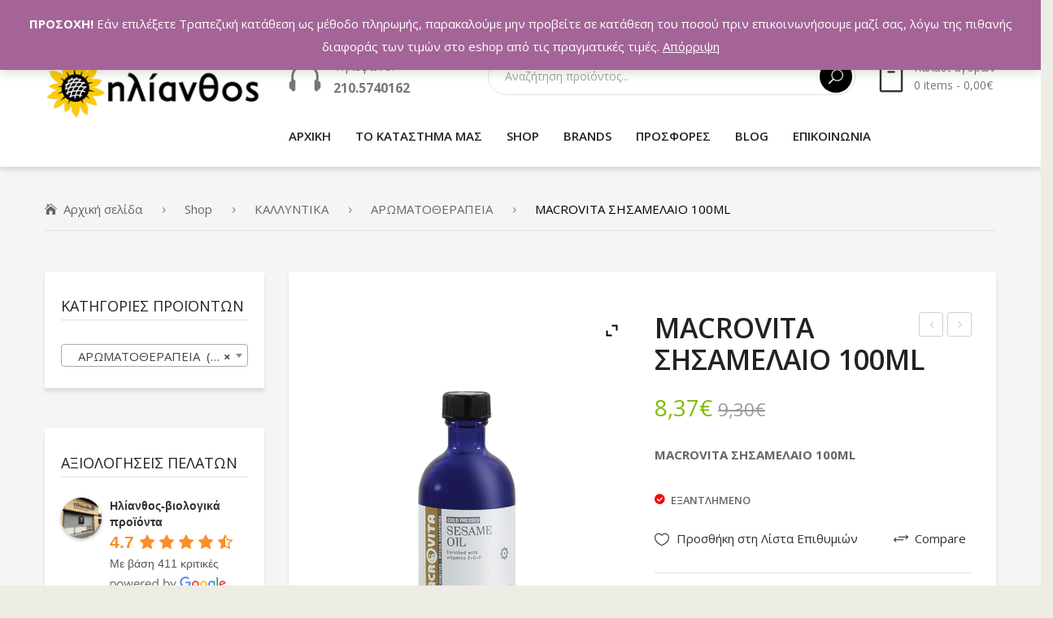

--- FILE ---
content_type: text/html; charset=UTF-8
request_url: https://hlianthos.com.gr/shop/gallery/%CE%B1%CF%81%CF%89%CE%BC%CE%B1%CF%84%CE%BF%CE%B8%CE%B5%CF%81%CE%B1%CF%80%CE%B5%CE%B9%CE%B1/macrovita-%CF%83%CE%B7%CF%83%CE%B1%CE%BC%CE%B5%CE%BB%CE%B1%CE%B9%CE%BF-100ml/
body_size: 31341
content:
<!DOCTYPE html><html lang="el"><head><meta charset="UTF-8" /><meta name="viewport" content="width=device-width, initial-scale=1"><link rel="profile" href="https://gmpg.org/xfn/11" /><link rel="pingback" href="https://hlianthos.com.gr/shop/xmlrpc.php" /> <script>document.documentElement.className = document.documentElement.className + ' yes-js js_active js'</script> <meta name='robots' content='index, follow, max-image-preview:large, max-snippet:-1, max-video-preview:-1' /><link media="all" href="https://hlianthos.com.gr/shop/wp-content/cache/autoptimize/css/autoptimize_7d211d1bb3f2bce25408ae0e8c9d10ed.css" rel="stylesheet"><link media="only screen and (max-width: 768px)" href="https://hlianthos.com.gr/shop/wp-content/cache/autoptimize/css/autoptimize_541e2ced151704f4ff1844c6de47ec02.css" rel="stylesheet"><title>MACROVITA ΣΗΣΑΜΕΛΑΙΟ 100ML - ΗΛΙΑΝΘΟΣ - ΒΙΟΛΟΓΙΚΑ ΠΡΟΪΟΝΤΑ</title><meta name="description" content="MACROVITA ΣΗΣΑΜΕΛΑΙΟ 100ML - Είναι πλούσιο σε πολυακόρεστα λιπαρά, σησαμόλη και απαραίτητα λιπαρά οξέα όπως ελαϊκό (ω-9) και λινελαϊκό (ω-6). Εξαιρετικά..." /><link rel="canonical" href="https://hlianthos.com.gr/shop/gallery/αρωματοθεραπεια/macrovita-σησαμελαιο-100ml/" /><meta property="og:locale" content="el_GR" /><meta property="og:type" content="article" /><meta property="og:title" content="MACROVITA ΣΗΣΑΜΕΛΑΙΟ 100ML - ΗΛΙΑΝΘΟΣ - ΒΙΟΛΟΓΙΚΑ ΠΡΟΪΟΝΤΑ" /><meta property="og:description" content="MACROVITA ΣΗΣΑΜΕΛΑΙΟ 100ML - Είναι πλούσιο σε πολυακόρεστα λιπαρά, σησαμόλη και απαραίτητα λιπαρά οξέα όπως ελαϊκό (ω-9) και λινελαϊκό (ω-6). Εξαιρετικά..." /><meta property="og:url" content="https://hlianthos.com.gr/shop/gallery/αρωματοθεραπεια/macrovita-σησαμελαιο-100ml/" /><meta property="og:site_name" content="ΗΛΙΑΝΘΟΣ - ΒΙΟΛΟΓΙΚΑ ΠΡΟΪΟΝΤΑ" /><meta property="article:publisher" content="https://www.facebook.com/%ce%97%ce%bb%ce%af%ce%b1%ce%bd%ce%b8%ce%bf%cf%82-%ce%92%ce%b9%ce%bf%ce%bb%ce%bf%ce%b3%ce%b9%ce%ba%ce%ac-%ce%a0%cf%81%ce%bf%cf%8a%cf%8c%ce%bd%cf%84%ce%b1-235781933155016/" /><meta property="article:modified_time" content="2019-11-15T10:01:42+00:00" /><meta property="og:image" content="https://hlianthos.com.gr/shop/wp-content/uploads/2016/11/31158-sesame-oil_0.png" /><meta property="og:image:width" content="382" /><meta property="og:image:height" content="600" /><meta property="og:image:type" content="image/png" /><meta name="twitter:card" content="summary_large_image" /><meta name="twitter:site" content="@hlianthos_bio" /> <script type="application/ld+json" class="yoast-schema-graph">{"@context":"https://schema.org","@graph":[{"@type":"WebPage","@id":"https://hlianthos.com.gr/shop/gallery/%ce%b1%cf%81%cf%89%ce%bc%ce%b1%cf%84%ce%bf%ce%b8%ce%b5%cf%81%ce%b1%cf%80%ce%b5%ce%b9%ce%b1/macrovita-%cf%83%ce%b7%cf%83%ce%b1%ce%bc%ce%b5%ce%bb%ce%b1%ce%b9%ce%bf-100ml/","url":"https://hlianthos.com.gr/shop/gallery/%ce%b1%cf%81%cf%89%ce%bc%ce%b1%cf%84%ce%bf%ce%b8%ce%b5%cf%81%ce%b1%cf%80%ce%b5%ce%b9%ce%b1/macrovita-%cf%83%ce%b7%cf%83%ce%b1%ce%bc%ce%b5%ce%bb%ce%b1%ce%b9%ce%bf-100ml/","name":"MACROVITA ΣΗΣΑΜΕΛΑΙΟ 100ML - ΗΛΙΑΝΘΟΣ - ΒΙΟΛΟΓΙΚΑ ΠΡΟΪΟΝΤΑ","isPartOf":{"@id":"https://hlianthos.com.gr/#website"},"primaryImageOfPage":{"@id":"https://hlianthos.com.gr/shop/gallery/%ce%b1%cf%81%cf%89%ce%bc%ce%b1%cf%84%ce%bf%ce%b8%ce%b5%cf%81%ce%b1%cf%80%ce%b5%ce%b9%ce%b1/macrovita-%cf%83%ce%b7%cf%83%ce%b1%ce%bc%ce%b5%ce%bb%ce%b1%ce%b9%ce%bf-100ml/#primaryimage"},"image":{"@id":"https://hlianthos.com.gr/shop/gallery/%ce%b1%cf%81%cf%89%ce%bc%ce%b1%cf%84%ce%bf%ce%b8%ce%b5%cf%81%ce%b1%cf%80%ce%b5%ce%b9%ce%b1/macrovita-%cf%83%ce%b7%cf%83%ce%b1%ce%bc%ce%b5%ce%bb%ce%b1%ce%b9%ce%bf-100ml/#primaryimage"},"thumbnailUrl":"https://hlianthos.com.gr/shop/wp-content/uploads/2016/11/31158-sesame-oil_0.png","datePublished":"2016-11-04T18:22:14+00:00","dateModified":"2019-11-15T10:01:42+00:00","description":"MACROVITA ΣΗΣΑΜΕΛΑΙΟ 100ML - Είναι πλούσιο σε πολυακόρεστα λιπαρά, σησαμόλη και απαραίτητα λιπαρά οξέα όπως ελαϊκό (ω-9) και λινελαϊκό (ω-6). Εξαιρετικά...","breadcrumb":{"@id":"https://hlianthos.com.gr/shop/gallery/%ce%b1%cf%81%cf%89%ce%bc%ce%b1%cf%84%ce%bf%ce%b8%ce%b5%cf%81%ce%b1%cf%80%ce%b5%ce%b9%ce%b1/macrovita-%cf%83%ce%b7%cf%83%ce%b1%ce%bc%ce%b5%ce%bb%ce%b1%ce%b9%ce%bf-100ml/#breadcrumb"},"inLanguage":"el","potentialAction":[{"@type":"ReadAction","target":["https://hlianthos.com.gr/shop/gallery/%ce%b1%cf%81%cf%89%ce%bc%ce%b1%cf%84%ce%bf%ce%b8%ce%b5%cf%81%ce%b1%cf%80%ce%b5%ce%b9%ce%b1/macrovita-%cf%83%ce%b7%cf%83%ce%b1%ce%bc%ce%b5%ce%bb%ce%b1%ce%b9%ce%bf-100ml/"]}]},{"@type":"ImageObject","inLanguage":"el","@id":"https://hlianthos.com.gr/shop/gallery/%ce%b1%cf%81%cf%89%ce%bc%ce%b1%cf%84%ce%bf%ce%b8%ce%b5%cf%81%ce%b1%cf%80%ce%b5%ce%b9%ce%b1/macrovita-%cf%83%ce%b7%cf%83%ce%b1%ce%bc%ce%b5%ce%bb%ce%b1%ce%b9%ce%bf-100ml/#primaryimage","url":"https://hlianthos.com.gr/shop/wp-content/uploads/2016/11/31158-sesame-oil_0.png","contentUrl":"https://hlianthos.com.gr/shop/wp-content/uploads/2016/11/31158-sesame-oil_0.png","width":382,"height":600,"caption":"MACROVITA ΣΗΣΑΜΕΛΑΙΟ 100ML"},{"@type":"BreadcrumbList","@id":"https://hlianthos.com.gr/shop/gallery/%ce%b1%cf%81%cf%89%ce%bc%ce%b1%cf%84%ce%bf%ce%b8%ce%b5%cf%81%ce%b1%cf%80%ce%b5%ce%b9%ce%b1/macrovita-%cf%83%ce%b7%cf%83%ce%b1%ce%bc%ce%b5%ce%bb%ce%b1%ce%b9%ce%bf-100ml/#breadcrumb","itemListElement":[{"@type":"ListItem","position":1,"name":"Home","item":"https://hlianthos.com.gr/"},{"@type":"ListItem","position":2,"name":"Shop","item":"https://hlianthos.com.gr/shop/"},{"@type":"ListItem","position":3,"name":"MACROVITA ΣΗΣΑΜΕΛΑΙΟ 100ML"}]},{"@type":"WebSite","@id":"https://hlianthos.com.gr/#website","url":"https://hlianthos.com.gr/","name":"ΗΛΙΑΝΘΟΣ - ΒΙΟΛΟΓΙΚΑ ΠΡΟΪΟΝΤΑ","description":"ΒΙΟΛΟΓΙΚΑ ΠΡΟΪΟΝΤΑ","publisher":{"@id":"https://hlianthos.com.gr/#organization"},"potentialAction":[{"@type":"SearchAction","target":{"@type":"EntryPoint","urlTemplate":"https://hlianthos.com.gr/?s={search_term_string}"},"query-input":"required name=search_term_string"}],"inLanguage":"el"},{"@type":"Organization","@id":"https://hlianthos.com.gr/#organization","name":"ΗΛΙΑΝΘΟΣ","url":"https://hlianthos.com.gr/","logo":{"@type":"ImageObject","inLanguage":"el","@id":"https://hlianthos.com.gr/#/schema/logo/image/","url":"https://hlianthos.com.gr/shop/wp-content/uploads/2016/05/logo-1.png","contentUrl":"https://hlianthos.com.gr/shop/wp-content/uploads/2016/05/logo-1.png","width":295,"height":80,"caption":"ΗΛΙΑΝΘΟΣ"},"image":{"@id":"https://hlianthos.com.gr/#/schema/logo/image/"},"sameAs":["https://www.facebook.com/Ηλίανθος-Βιολογικά-Προϊόντα-235781933155016/","https://twitter.com/hlianthos_bio"]}]}</script> <link rel='dns-prefetch' href='//www.googletagmanager.com' /><link rel='dns-prefetch' href='//fonts.googleapis.com' /><link rel='preconnect' href='https://fonts.gstatic.com' crossorigin /><link rel="alternate" type="application/rss+xml" title="Ροή RSS &raquo; ΗΛΙΑΝΘΟΣ - ΒΙΟΛΟΓΙΚΑ ΠΡΟΪΟΝΤΑ" href="https://hlianthos.com.gr/feed/" /><link rel="alternate" type="application/rss+xml" title="Ροή Σχολίων &raquo; ΗΛΙΑΝΘΟΣ - ΒΙΟΛΟΓΙΚΑ ΠΡΟΪΟΝΤΑ" href="https://hlianthos.com.gr/comments/feed/" /><link rel="alternate" type="application/rss+xml" title="Ροή Σχολίων ΗΛΙΑΝΘΟΣ - ΒΙΟΛΟΓΙΚΑ ΠΡΟΪΟΝΤΑ &raquo; MACROVITA ΣΗΣΑΜΕΛΑΙΟ 100ML" href="https://hlianthos.com.gr/shop/gallery/%ce%b1%cf%81%cf%89%ce%bc%ce%b1%cf%84%ce%bf%ce%b8%ce%b5%cf%81%ce%b1%cf%80%ce%b5%ce%b9%ce%b1/macrovita-%cf%83%ce%b7%cf%83%ce%b1%ce%bc%ce%b5%ce%bb%ce%b1%ce%b9%ce%bf-100ml/feed/" /><link rel='stylesheet' id='greenfarm-fonts-css' href='https://fonts.googleapis.com/css?family=Rubik%3A400%2C500%2C600%2C700%2C900&#038;subset=latin%2Clatin-ext' type='text/css' media='all' /><link rel="preload" as="style" href="https://fonts.googleapis.com/css?family=Open%20Sans:300,400,500,600,700,800,300italic,400italic,500italic,600italic,700italic,800italic&#038;display=swap&#038;ver=1692599063" /><link rel="stylesheet" href="https://fonts.googleapis.com/css?family=Open%20Sans:300,400,500,600,700,800,300italic,400italic,500italic,600italic,700italic,800italic&#038;display=swap&#038;ver=1692599063" media="print" onload="this.media='all'"><noscript><link rel="stylesheet" href="https://fonts.googleapis.com/css?family=Open%20Sans:300,400,500,600,700,800,300italic,400italic,500italic,600italic,700italic,800italic&#038;display=swap&#038;ver=1692599063" /></noscript> <script type='text/javascript' src='https://hlianthos.com.gr/shop/wp-includes/js/jquery/jquery.min.js' id='jquery-core-js'></script> <script type='text/javascript' id='cardlink-payment-gateway-js-extra'>var urls = {"home":"https:\/\/hlianthos.com.gr","theme":"\/var\/www\/vhosts\/hlianthos.com.gr\/httpdocs\/shop\/wp-content\/themes\/greenfarm","plugins":"https:\/\/hlianthos.com.gr\/shop\/wp-content\/plugins","assets":"https:\/\/hlianthos.com.gr\/shop\/wp-content\/themes\/greenfarm\/assets","ajax":"https:\/\/hlianthos.com.gr\/shop\/wp-admin\/admin-ajax.php"};</script> <script type='text/javascript' id='wc-add-to-cart-js-extra'>var wc_add_to_cart_params = {"ajax_url":"\/shop\/wp-admin\/admin-ajax.php","wc_ajax_url":"\/?wc-ajax=%%endpoint%%","i18n_view_cart":"\u03a0\u03c1\u03bf\u03b2\u03bf\u03bb\u03ae \u03ba\u03b1\u03bb\u03b1\u03b8\u03b9\u03bf\u03cd","cart_url":"https:\/\/hlianthos.com.gr\/cart\/","is_cart":"","cart_redirect_after_add":"no"};</script>  <script type='text/javascript' src='https://www.googletagmanager.com/gtag/js?id=G-M1BDGMB3RT' id='google_gtagjs-js' async></script> <script type='text/javascript' id='google_gtagjs-js-after'>window.dataLayer = window.dataLayer || [];function gtag(){dataLayer.push(arguments);}
gtag('set', 'linker', {"domains":["hlianthos.com.gr"]} );
gtag("js", new Date());
gtag("set", "developer_id.dZTNiMT", true);
gtag("config", "G-M1BDGMB3RT");</script>  <script type='text/javascript' id='wpgdprc-front-js-js-extra'>var wpgdprcFront = {"ajaxUrl":"https:\/\/hlianthos.com.gr\/shop\/wp-admin\/admin-ajax.php","ajaxNonce":"9385e93993","ajaxArg":"security","pluginPrefix":"wpgdprc","blogId":"1","isMultiSite":"","locale":"el","showSignUpModal":"","showFormModal":"","cookieName":"wpgdprc-consent","consentVersion":"","path":"\/","prefix":"wpgdprc"};</script> <link rel="https://api.w.org/" href="https://hlianthos.com.gr/wp-json/" /><link rel="alternate" type="application/json" href="https://hlianthos.com.gr/wp-json/wp/v2/product/3798" /><link rel="EditURI" type="application/rsd+xml" title="RSD" href="https://hlianthos.com.gr/shop/xmlrpc.php?rsd" /><link rel="wlwmanifest" type="application/wlwmanifest+xml" href="https://hlianthos.com.gr/shop/wp-includes/wlwmanifest.xml" /><meta name="generator" content="WordPress 6.1.9" /><meta name="generator" content="WooCommerce 7.4.1" /><link rel='shortlink' href='https://hlianthos.com.gr/?p=3798' /><link rel="alternate" type="application/json+oembed" href="https://hlianthos.com.gr/wp-json/oembed/1.0/embed?url=https%3A%2F%2Fhlianthos.com.gr%2Fshop%2Fgallery%2F%25ce%25b1%25cf%2581%25cf%2589%25ce%25bc%25ce%25b1%25cf%2584%25ce%25bf%25ce%25b8%25ce%25b5%25cf%2581%25ce%25b1%25cf%2580%25ce%25b5%25ce%25b9%25ce%25b1%2Fmacrovita-%25cf%2583%25ce%25b7%25cf%2583%25ce%25b1%25ce%25bc%25ce%25b5%25ce%25bb%25ce%25b1%25ce%25b9%25ce%25bf-100ml%2F" /><link rel="alternate" type="text/xml+oembed" href="https://hlianthos.com.gr/wp-json/oembed/1.0/embed?url=https%3A%2F%2Fhlianthos.com.gr%2Fshop%2Fgallery%2F%25ce%25b1%25cf%2581%25cf%2589%25ce%25bc%25ce%25b1%25cf%2584%25ce%25bf%25ce%25b8%25ce%25b5%25cf%2581%25ce%25b1%25cf%2580%25ce%25b5%25ce%25b9%25ce%25b1%2Fmacrovita-%25cf%2583%25ce%25b7%25cf%2583%25ce%25b1%25ce%25bc%25ce%25b5%25ce%25bb%25ce%25b1%25ce%25b9%25ce%25bf-100ml%2F&#038;format=xml" /><meta name="generator" content="Redux 4.3.26" /><meta name="generator" content="Site Kit by Google 1.123.0" /> <noscript><style>.woocommerce-product-gallery{ opacity: 1 !important; }</style></noscript><meta name="generator" content="Powered by WPBakery Page Builder - drag and drop page builder for WordPress."/><meta name="generator" content="Powered by Slider Revolution 6.5.4 - responsive, Mobile-Friendly Slider Plugin for WordPress with comfortable drag and drop interface." /><link rel="icon" href="https://hlianthos.com.gr/shop/wp-content/uploads/2019/11/cropped-hlianthos_logo02-32x32.png" sizes="32x32" /><link rel="icon" href="https://hlianthos.com.gr/shop/wp-content/uploads/2019/11/cropped-hlianthos_logo02-192x192.png" sizes="192x192" /><link rel="apple-touch-icon" href="https://hlianthos.com.gr/shop/wp-content/uploads/2019/11/cropped-hlianthos_logo02-180x180.png" /><meta name="msapplication-TileImage" content="https://hlianthos.com.gr/shop/wp-content/uploads/2019/11/cropped-hlianthos_logo02-270x270.png" /> <script type="text/javascript">function setREVStartSize(e){
			//window.requestAnimationFrame(function() {				 
				window.RSIW = window.RSIW===undefined ? window.innerWidth : window.RSIW;	
				window.RSIH = window.RSIH===undefined ? window.innerHeight : window.RSIH;	
				try {								
					var pw = document.getElementById(e.c).parentNode.offsetWidth,
						newh;
					pw = pw===0 || isNaN(pw) ? window.RSIW : pw;
					e.tabw = e.tabw===undefined ? 0 : parseInt(e.tabw);
					e.thumbw = e.thumbw===undefined ? 0 : parseInt(e.thumbw);
					e.tabh = e.tabh===undefined ? 0 : parseInt(e.tabh);
					e.thumbh = e.thumbh===undefined ? 0 : parseInt(e.thumbh);
					e.tabhide = e.tabhide===undefined ? 0 : parseInt(e.tabhide);
					e.thumbhide = e.thumbhide===undefined ? 0 : parseInt(e.thumbhide);
					e.mh = e.mh===undefined || e.mh=="" || e.mh==="auto" ? 0 : parseInt(e.mh,0);		
					if(e.layout==="fullscreen" || e.l==="fullscreen") 						
						newh = Math.max(e.mh,window.RSIH);					
					else{					
						e.gw = Array.isArray(e.gw) ? e.gw : [e.gw];
						for (var i in e.rl) if (e.gw[i]===undefined || e.gw[i]===0) e.gw[i] = e.gw[i-1];					
						e.gh = e.el===undefined || e.el==="" || (Array.isArray(e.el) && e.el.length==0)? e.gh : e.el;
						e.gh = Array.isArray(e.gh) ? e.gh : [e.gh];
						for (var i in e.rl) if (e.gh[i]===undefined || e.gh[i]===0) e.gh[i] = e.gh[i-1];
											
						var nl = new Array(e.rl.length),
							ix = 0,						
							sl;					
						e.tabw = e.tabhide>=pw ? 0 : e.tabw;
						e.thumbw = e.thumbhide>=pw ? 0 : e.thumbw;
						e.tabh = e.tabhide>=pw ? 0 : e.tabh;
						e.thumbh = e.thumbhide>=pw ? 0 : e.thumbh;					
						for (var i in e.rl) nl[i] = e.rl[i]<window.RSIW ? 0 : e.rl[i];
						sl = nl[0];									
						for (var i in nl) if (sl>nl[i] && nl[i]>0) { sl = nl[i]; ix=i;}															
						var m = pw>(e.gw[ix]+e.tabw+e.thumbw) ? 1 : (pw-(e.tabw+e.thumbw)) / (e.gw[ix]);					
						newh =  (e.gh[ix] * m) + (e.tabh + e.thumbh);
					}
					var el = document.getElementById(e.c);
					if (el!==null && el) el.style.height = newh+"px";					
					el = document.getElementById(e.c+"_wrapper");
					if (el!==null && el) el.style.height = newh+"px";
				} catch(e){
					console.log("Failure at Presize of Slider:" + e)
				}					   
			//});
		  };</script> <noscript><style>.wpb_animate_when_almost_visible { opacity: 1; }</style></noscript></head><body class="product-template-default single single-product postid-3798 theme-greenfarm mmm mega_main_menu-2-1-7 woocommerce woocommerce-page woocommerce-demo-store woocommerce-no-js wpb-js-composer js-comp-ver-6.7.0 vc_responsive"><div class="wrapper  "><div class="page-wrapper"><div class="header-container header-1 "><div class="header"><div class="header-content"><div class="vc_row wpb_row vc_row-fluid topbar vc_custom_1536028349489 vc_row-has-fill"><div class="row-container"><div class="topbar-left wpb_column vc_column_container vc_col-sm-6 vc_col-xs-6"><div class="vc_column-inner"><div class="wpb_wrapper"><div  class="vc_wp_custommenu wpb_content_element language-currency"></div></div></div></div><div class="topbar-right wpb_column vc_column_container vc_col-sm-6 vc_col-xs-6"><div class="vc_column-inner"><div class="wpb_wrapper"><div  class="vc_wp_custommenu wpb_content_element topbar-menu"><div class="widget widget_nav_menu"><div class="menu-topbar-menu-container"><ul id="menu-topbar-menu" class="menu"><li id="menu-item-11660" class="menu-item menu-item-type-post_type menu-item-object-page first menu-item-11660"><a href="https://hlianthos.com.gr/my-account/">Ο λογαριασμός μου</a></li><li id="menu-item-11343" class="menu-item menu-item-type-post_type menu-item-object-page menu-item-11343"><a href="https://hlianthos.com.gr/wishlist/">Wishlist</a></li><li id="menu-item-11661" class="menu-item menu-item-type-post_type menu-item-object-page last menu-item-11661"><a href="https://hlianthos.com.gr/cart/">Καλάθι</a></li></ul></div></div></div></div></div></div></div></div><div class="vc_row wpb_row vc_row-fluid vc_custom_1535592135222"><div class="row-container"><div class="wpb_column vc_column_container vc_col-sm-12 vc_col-lg-3 vc_col-md-12"><div class="vc_column-inner"><div class="wpb_wrapper"><div  class="wpb_single_image wpb_content_element vc_align_left   logo"><figure class="wpb_wrapper vc_figure"> <a href="https://hlianthos.com.gr" target="_self" class="vc_single_image-wrapper   vc_box_border_grey"><img width="295" height="80" src="https://hlianthos.com.gr/shop/wp-content/uploads/2018/12/hlianthos_logo.png" class="vc_single_image-img attachment-full" alt="" decoding="async" loading="lazy" srcset="https://hlianthos.com.gr/shop/wp-content/uploads/2018/12/hlianthos_logo.png 295w, https://hlianthos.com.gr/shop/wp-content/uploads/2018/12/hlianthos_logo-150x41.png 150w" sizes="(max-width: 295px) 100vw, 295px" /></a></figure></div></div></div></div><div class="wpb_column vc_column_container vc_col-sm-12 vc_col-lg-9 vc_col-md-12"><div class="vc_column-inner"><div class="wpb_wrapper"><div class="vc_row wpb_row vc_inner vc_row-fluid"><div class="header-text wpb_column vc_column_container vc_col-sm-12 vc_col-lg-3 vc_col-md-3"><div class="vc_column-inner"><div class="wpb_wrapper"><div  class="wpb_single_image wpb_content_element vc_align_left"><figure class="wpb_wrapper vc_figure"><div class="vc_single_image-wrapper   vc_box_border_grey"><img width="40" height="35" src="https://hlianthos.com.gr/shop/wp-content/uploads/2019/10/icon-phone.png" class="vc_single_image-img attachment-full" alt="" decoding="async" loading="lazy" /></div></figure></div><div class="wpb_text_column wpb_content_element " ><div class="wpb_wrapper"><p><span style="font-size: 11pt;">Τηλέφωνο:</span></p><p><span style="font-weight: bold; font-size: 12pt;">210.5740162</span></p></div></div></div></div></div><div class="header-search-cart wpb_column vc_column_container vc_col-sm-12 vc_col-lg-9 vc_col-md-9"><div class="vc_column-inner"><div class="wpb_wrapper"><div class="header-search"><div class="search-without-dropdown"><div class="categories-container"><div class="cate-toggler-wrapper"><div class="cate-toggler"><span class="cate-text">All Categories</span></div></div><div class="widget woocommerce widget_product_categories"><h2 class="widgettitle">All Categories</h2><ul class="product-categories"><li class="cat-item cat-item-492"><a href="https://hlianthos.com.gr/product-category/%cf%80%ce%b1%ce%b3%ce%bf%cf%85%cf%81%ce%b9%ce%b1-%ce%ba%ce%bf%cf%85%cf%80%ce%b5%cf%83-%ce%b8%ce%b5%cf%81%ce%bc%ce%bf%cf%83/">ΠΑΓΟΥΡΙΑ - ΚΟΥΠΕΣ - ΘΕΡΜΟΣ</a></li><li class="cat-item cat-item-508"><a href="https://hlianthos.com.gr/product-category/%ce%bc%ce%b5%ce%bb%ce%b9-2/">ΜΕΛΙΣΣΟΚΟΜΙΚΑ</a></li><li class="cat-item cat-item-524"><a href="https://hlianthos.com.gr/product-category/%ce%b2%ce%b9%ce%b2%ce%bb%ce%b9%ce%b1/">ΒΙΒΛΙΑ</a></li><li class="cat-item cat-item-553"><a href="https://hlianthos.com.gr/product-category/uncategorized/">Uncategorized</a></li><li class="cat-item cat-item-205 cat-parent"><a href="https://hlianthos.com.gr/product-category/%ce%b5%ce%b9%ce%b4%ce%b7-%ce%bf%ce%b9%ce%ba%ce%b9%ce%b1%ce%ba%ce%b7%cf%83-%cf%87%cf%81%ce%b7%cf%83%ce%b7%cf%83/">ΕΙΔΗ ΟΙΚΙΑΚΗΣ ΧΡΗΣΗΣ</a><ul class='children'><li class="cat-item cat-item-404"><a href="https://hlianthos.com.gr/product-category/%ce%b5%ce%b9%ce%b4%ce%b7-%ce%bf%ce%b9%ce%ba%ce%b9%ce%b1%ce%ba%ce%b7%cf%83-%cf%87%cf%81%ce%b7%cf%83%ce%b7%cf%83/%ce%b3%ce%b9%ce%b1-%cf%81%ce%bf%cf%85%cf%87%ce%b1/">ΓΙΑ ΡΟΥΧΑ</a></li><li class="cat-item cat-item-405"><a href="https://hlianthos.com.gr/product-category/%ce%b5%ce%b9%ce%b4%ce%b7-%ce%bf%ce%b9%ce%ba%ce%b9%ce%b1%ce%ba%ce%b7%cf%83-%cf%87%cf%81%ce%b7%cf%83%ce%b7%cf%83/%ce%b3%ce%b9%ce%b1-%cf%80%ce%b9%ce%b1%cf%84%ce%b1/">ΓΙΑ ΠΙΑΤΑ</a></li><li class="cat-item cat-item-406"><a href="https://hlianthos.com.gr/product-category/%ce%b5%ce%b9%ce%b4%ce%b7-%ce%bf%ce%b9%ce%ba%ce%b9%ce%b1%ce%ba%ce%b7%cf%83-%cf%87%cf%81%ce%b7%cf%83%ce%b7%cf%83/%ce%ba%ce%b1%ce%b8%ce%b1%cf%81%ce%b9%cf%83%ce%bc%ce%bf%cf%83-%cf%83%cf%80%ce%b9%cf%84%ce%b9%ce%bf%cf%85/">ΚΑΘΑΡΙΣΜΟΣ ΣΠΙΤΙΟΥ</a></li><li class="cat-item cat-item-828"><a href="https://hlianthos.com.gr/product-category/%ce%b5%ce%b9%ce%b4%ce%b7-%ce%bf%ce%b9%ce%ba%ce%b9%ce%b1%ce%ba%ce%b7%cf%83-%cf%87%cf%81%ce%b7%cf%83%ce%b7%cf%83/%cf%85%ce%b3%ce%b9%ce%b5%ce%b9%ce%bd%ce%b7/">ΥΓΙΕΙΝΗ</a></li></ul></li><li class="cat-item cat-item-150"><a href="https://hlianthos.com.gr/product-category/%ce%ba%ce%b1%cf%81%ce%b1%ce%bc%ce%b5%ce%bb%ce%b5%cf%83-%cf%84%cf%83%ce%b9%cf%87%ce%bb%ce%b5%cf%83/">ΚΑΡΑΜΕΛΕΣ - ΤΣΙΧΛΕΣ</a></li><li class="cat-item cat-item-152"><a href="https://hlianthos.com.gr/product-category/%ce%ba%ce%b1%cf%84%ce%b5%cf%88%cf%85%ce%b3%ce%bc%ce%b5%ce%bd%ce%b1-%cf%80%cf%81%ce%bf%cf%8a%ce%bf%ce%bd%cf%84%ce%b1/">ΚΑΤΕΨΥΓΜΕΝΑ ΠΡΟΪΟΝΤΑ</a></li><li class="cat-item cat-item-165"><a href="https://hlianthos.com.gr/product-category/%ce%bd%ce%b5%cf%81%ce%bf-%cf%80%ce%bf%cf%84%ce%b1/">ΝΕΡΟ - ΑΝΑΨΥΚΤΙΚΑ - ΠΟΤΑ</a></li><li class="cat-item cat-item-131"><a href="https://hlianthos.com.gr/product-category/%cf%87%ce%bf%cf%81%cf%84%ce%bf%cf%86%ce%b1%ce%b3%ce%b9%ce%ba%ce%b1-%cf%80%cf%81%ce%bf%cf%8a%ce%bf%ce%bd%cf%84%ce%b1/">ΧΟΡΤΟΦΑΓΙΚΑ ΠΡΟΪΟΝΤΑ</a></li><li class="cat-item cat-item-134"><a href="https://hlianthos.com.gr/product-category/%cf%87%cf%85%ce%bc%ce%bf%ce%b9/">ΧΥΜΟΙ - SMOOTHIES</a></li><li class="cat-item cat-item-95"><a href="https://hlianthos.com.gr/product-category/%ce%b5%ce%b9%ce%b4%ce%b7-%ce%bc%ce%b1%ce%b3%ce%b5%ce%b9%cf%81%ce%b9%ce%ba%ce%b7%cf%83-%ce%b6%ce%b1%cf%87%ce%b7%cf%83/">ΕΙΔΗ ΜΑΓΕΙΡΙΚΗΣ - ΖΑΧ/ΗΣ</a></li><li class="cat-item cat-item-94"><a href="https://hlianthos.com.gr/product-category/%ce%ba%ce%b1%cf%86%ce%b5%cf%83-%cf%85%cf%80%ce%bf%ce%ba%ce%b1%cf%84%ce%b1%cf%83%cf%84%ce%b1%cf%84%ce%b1-%ce%ba%ce%b1%cf%86%ce%b5/">ΚΑΦΕΣ - ΥΠΟΚΑΤΑΣΤΑΤΑ ΚΑΦΕ</a></li><li class="cat-item cat-item-91"><a href="https://hlianthos.com.gr/product-category/%cf%81%ce%bf%cf%86%ce%b7%ce%bc%ce%b1%cf%84%ce%b1-%cf%83%ce%bf%ce%ba%ce%bf%ce%bb%ce%b1%cf%84%ce%b1-%ce%ba%ce%b1%ce%ba%ce%b1%ce%bf/">ΡΟΦΗΜΑΤΑ ΣΟΚΟΛΑΤΑ - ΚΑΚΑΟ</a></li><li class="cat-item cat-item-93"><a href="https://hlianthos.com.gr/product-category/%cf%84%cf%83%ce%b1%ce%b3%ce%b9%ce%b1/">ΤΣΑΓΙΑ</a></li><li class="cat-item cat-item-76"><a href="https://hlianthos.com.gr/product-category/%ce%b3%ce%b1%ce%bb%ce%b1%ce%ba%cf%84%ce%bf%ce%ba%ce%bf%ce%bc%ce%b9%ce%ba%ce%b1-%ce%b1%ce%bb%ce%bb%ce%b1%ce%bd%cf%84%ce%b9%ce%ba%ce%b1/">ΓΑΛΑΚΤΟΚΟΜΙΚΑ - ΑΛΛΑΝΤΙΚΑ</a></li><li class="cat-item cat-item-6 cat-parent"><a href="https://hlianthos.com.gr/product-category/food-supplements/">ΣΥΜΠΛΗΡΩΜΑΤΑ ΔΙΑΤΡΟΦΗΣ</a><ul class='children'><li class="cat-item cat-item-229"><a href="https://hlianthos.com.gr/product-category/food-supplements/%ce%b1%ce%b3%ce%b9%ce%bf%cf%85%cf%81%ce%b2%ce%b5%ce%b4%ce%b1/">ΑΓΙΟΥΡΒΕΔΑ</a></li><li class="cat-item cat-item-212"><a href="https://hlianthos.com.gr/product-category/food-supplements/%ce%b1%ce%b4%cf%85%ce%bd%ce%b1%cf%84%ce%b9%cf%83%ce%bc%ce%b1/">ΑΔΥΝΑΤΙΣΜΑ</a></li><li class="cat-item cat-item-217"><a href="https://hlianthos.com.gr/product-category/food-supplements/%ce%b1%ce%bc%ce%b9%ce%bd%ce%bf%ce%be%ce%b5%ce%b1/">ΑΜΙΝΟΞΕΑ</a></li><li class="cat-item cat-item-214"><a href="https://hlianthos.com.gr/product-category/food-supplements/%ce%b1%ce%bd%ce%b4%cf%81%ce%b1%cf%83/">ΑΝΔΡΑΣ</a></li><li class="cat-item cat-item-215"><a href="https://hlianthos.com.gr/product-category/food-supplements/%ce%b1%ce%bd%ce%bf%cf%83%ce%bf%cf%80%ce%bf%ce%b9%ce%b7%cf%84%ce%b9%ce%ba%ce%bf/">ΑΝΟΣΟΠΟΙΗΤΙΚΟ</a></li><li class="cat-item cat-item-218"><a href="https://hlianthos.com.gr/product-category/food-supplements/%ce%b1%ce%bd%cf%84%ce%b9%ce%bf%ce%be%ce%b5%ce%b9%ce%b4%cf%89%cf%84%ce%b9%ce%ba%ce%b1/">ΑΝΤΙΟΞΕΙΔΩΤΙΚΑ</a></li><li class="cat-item cat-item-216"><a href="https://hlianthos.com.gr/product-category/food-supplements/%ce%b1%cf%80%ce%bf%cf%84%ce%bf%ce%be%ce%b9%ce%bd%cf%89%cf%83%ce%b7/">ΑΠΟΤΟΞΙΝΩΣΗ</a></li><li class="cat-item cat-item-211"><a href="https://hlianthos.com.gr/product-category/food-supplements/%ce%b2%ce%b9%cf%84%ce%b1%ce%bc%ce%b9%ce%bd%ce%b5%cf%83-%ce%bc%ce%b5%cf%84%ce%b1%ce%bb%ce%bb%ce%b1/">ΒΙΤΑΜΙΝΕΣ - ΜΕΤΑΛΛΑ</a></li><li class="cat-item cat-item-221"><a href="https://hlianthos.com.gr/product-category/food-supplements/%ce%b2%ce%bf%cf%84%ce%b1%ce%bd%ce%b1/">ΒΟΤΑΝΑ</a></li><li class="cat-item cat-item-213"><a href="https://hlianthos.com.gr/product-category/food-supplements/%ce%b3%cf%85%ce%bd%ce%b1%ce%b9%ce%ba%ce%b1/">ΓΥΝΑΙΚΑ</a></li><li class="cat-item cat-item-223"><a href="https://hlianthos.com.gr/product-category/food-supplements/%ce%b5%ce%b9%ce%b4%ce%b9%ce%ba%ce%b1-%cf%83%cf%85%ce%bc%cf%80%ce%bb%ce%b7%cf%81%cf%89%ce%bc%ce%b1%cf%84%ce%b1/">ΕΙΔΙΚΑ ΣΥΜΠΛΗΡΩΜΑΤΑ</a></li><li class="cat-item cat-item-220"><a href="https://hlianthos.com.gr/product-category/food-supplements/%ce%b7%ce%bb%ce%b9%ce%ba%ce%b9%cf%89%ce%bc%ce%b5%ce%bd%ce%bf%ce%b9/">ΗΛΙΚΙΩΜΕΝΟΙ</a></li><li class="cat-item cat-item-219"><a href="https://hlianthos.com.gr/product-category/food-supplements/%cf%80%ce%b1%ce%b9%ce%b4%ce%b9%ce%b1-%ce%b5%cf%86%ce%b7%ce%b2%ce%bf%ce%b9/">ΠΑΙΔΙΑ - ΕΦΗΒΟΙ</a></li><li class="cat-item cat-item-222"><a href="https://hlianthos.com.gr/product-category/food-supplements/%cf%80%ce%b5%cf%80%cf%84%ce%b9%ce%ba%ce%b1-%ce%b2%ce%bf%ce%b7%ce%b8%ce%b7%ce%bc%ce%b1%cf%84%ce%b1/">ΠΕΠΤΙΚΑ ΒΟΗΘΗΜΑΤΑ</a></li><li class="cat-item cat-item-225"><a href="https://hlianthos.com.gr/product-category/food-supplements/%cf%80%cf%81%ce%bf%ce%b2%ce%b9%ce%bf%cf%84%ce%b9%ce%ba%ce%b1/">ΠΡΟΒΙΟΤΙΚΑ</a></li><li class="cat-item cat-item-230"><a href="https://hlianthos.com.gr/product-category/food-supplements/%cf%80%cf%81%cf%89%cf%84%ce%b5%cf%8a%ce%bd%ce%b7/">ΠΡΩΤΕΪΝΗ</a></li><li class="cat-item cat-item-224"><a href="https://hlianthos.com.gr/product-category/food-supplements/%cf%893-%ce%bb%ce%b9%cf%80%ce%b1%cf%81%ce%b1-%ce%bf%ce%be%ce%b5%ce%b1/">Ω3 ΛΙΠΑΡΑ ΟΞΕΑ</a></li></ul></li><li class="cat-item cat-item-31"><a href="https://hlianthos.com.gr/product-category/salt-alter/">ΑΛΑΤΙ ΚΑΙ ΥΠΟΚΑΤΑΣΤΑΤΑ</a></li><li class="cat-item cat-item-33"><a href="https://hlianthos.com.gr/product-category/votana-mpaxarika/">ΒΟΤΑΝΑ - ΜΠΑΧΑΡΙΚΑ</a></li><li class="cat-item cat-item-36 cat-parent"><a href="https://hlianthos.com.gr/product-category/nuts-butter-spreads/">ΕΠΑΛΕΙΜΜΑΤΑ</a><ul class='children'><li class="cat-item cat-item-457"><a href="https://hlianthos.com.gr/product-category/nuts-butter-spreads/%ce%bc%ce%b5%ce%bb%ce%b9/">ΜΕΛΙ</a></li><li class="cat-item cat-item-458"><a href="https://hlianthos.com.gr/product-category/nuts-butter-spreads/%cf%86%cf%81%ce%bf%cf%85%cf%84%ce%b1/">ΦΡΟΥΤΑ</a></li><li class="cat-item cat-item-459"><a href="https://hlianthos.com.gr/product-category/nuts-butter-spreads/%cf%83%ce%bf%ce%ba%ce%bf%ce%bb%ce%b1%cf%84%ce%b1/">ΣΟΚΟΛΑΤΑ</a></li><li class="cat-item cat-item-460"><a href="https://hlianthos.com.gr/product-category/nuts-butter-spreads/%cf%83%cf%80%ce%bf%cf%81%ce%bf%ce%b9-%ce%ba%ce%b1%cf%81%cf%80%ce%bf%ce%b9/">ΣΠΟΡΟΙ &amp; ΚΑΡΠΟΙ</a></li><li class="cat-item cat-item-455"><a href="https://hlianthos.com.gr/product-category/nuts-butter-spreads/%cf%80%ce%b1%cf%84%ce%b5/">ΠΑΤΕ</a></li><li class="cat-item cat-item-812"><a href="https://hlianthos.com.gr/product-category/nuts-butter-spreads/%ce%bb%ce%b1%cf%87%ce%b1%ce%bd%ce%b9%ce%ba%ce%b1/">ΛΑΧΑΝΙΚΑ</a></li><li class="cat-item cat-item-456"><a href="https://hlianthos.com.gr/product-category/nuts-butter-spreads/%cf%84%ce%b1%cf%87%ce%b9%ce%bd%ce%b9/">ΤΑΧΙΝΙ</a></li></ul></li><li class="cat-item cat-item-27"><a href="https://hlianthos.com.gr/product-category/olives-oils/">ΕΛΙΕΣ - ΕΛΑΙΟΛΑΔΟ - ΛΑΔΙΑ - ΞΥΔΙ</a></li><li class="cat-item cat-item-35"><a href="https://hlianthos.com.gr/product-category/pasta/">ΖΥΜΑΡΙΚΑ</a></li><li class="cat-item cat-item-30"><a href="https://hlianthos.com.gr/product-category/laxanika-se-vazo-manitaria/">ΛΑΧΑΝΙΚΑ ΣΕ ΒΑΖΟ - ΜΑΝΙΤΑΡΙΑ</a></li><li class="cat-item cat-item-26"><a href="https://hlianthos.com.gr/product-category/macrobiotic/">ΜΑΚΡΟΒΙΟΤΙΚΗ ΚΟΥΖΙΝΑ</a></li><li class="cat-item cat-item-32"><a href="https://hlianthos.com.gr/product-category/musturd-mayonese-dressing/">ΜΟΥΣΤΑΡΔΑ - ΜΑΓΙΟΝΕΖΑ - ΚΕΤΣΑΠ - ΝΤΡΕΣΣΙΝΓΚ</a></li><li class="cat-item cat-item-34"><a href="https://hlianthos.com.gr/product-category/soya-products/">ΠΡΟΪΟΝΤΑ ΣΟΓΙΑΣ</a></li><li class="cat-item cat-item-111"><a href="https://hlianthos.com.gr/product-category/%cf%80%cf%81%ce%bf%cf%8a%ce%bf%ce%bd%cf%84%ce%b1-%cf%84%ce%bf%ce%bc%ce%b1%cf%84%ce%b1%cf%83/">ΠΡΟΪΟΝΤΑ ΤΟΜΑΤΑΣ</a></li><li class="cat-item cat-item-107"><a href="https://hlianthos.com.gr/product-category/%cf%80%cf%81%ce%bf%cf%8a%ce%bf%ce%bd%cf%84%ce%b1-%ce%ba%ce%b1%cf%81%cf%85%ce%b4%ce%b1%cf%83/">ΠΡΟΪΟΝΤΑ ΚΑΡΥΔΑΣ</a></li><li class="cat-item cat-item-39"><a href="https://hlianthos.com.gr/product-category/chocolates-xaroupolates/">ΣΟΚΟΛΑΤΕΣ - ΠΑΣΤΕΛΙΑ - ΜΠΑΡΕΣ - ΧΑΛΒΑΣ</a></li><li class="cat-item cat-item-29"><a href="https://hlianthos.com.gr/product-category/soupes-kyboilaxanikon/">ΣΟΥΠΕΣ - ΚΥΒΟΙ ΛΑΧΑΝΙΚΩΝ</a></li><li class="cat-item cat-item-10"><a href="https://hlianthos.com.gr/product-category/floor-seeds/">ΑΛΕΥΡΑ - ΣΠΟΡΟΙ</a></li><li class="cat-item cat-item-19 cat-parent"><a href="https://hlianthos.com.gr/product-category/bakery/">ΑΡΤΟΣΚΕΥΑΣΜΑΤΑ</a><ul class='children'><li class="cat-item cat-item-446"><a href="https://hlianthos.com.gr/product-category/bakery/%cf%80%ce%b1%ce%be%ce%b9%ce%bc%ce%b1%ce%b4%ce%b9%ce%b1/">ΠΑΞΙΜΑΔΙΑ - ΦΡΥΓΑΝΙΕΣ</a></li><li class="cat-item cat-item-99"><a href="https://hlianthos.com.gr/product-category/bakery/%ce%bc%cf%80%ce%b9%cf%83%ce%ba%ce%bf%cf%84%ce%b1-%ce%ba%ce%bf%cf%85%ce%bb%ce%bf%cf%85%cf%81%ce%b9%ce%b1-%ce%ba%cf%81%ce%bf%cf%85%ce%b1%cf%83%ce%b1%ce%bd/">ΜΠΙΣΚΟΤΑ - ΚΟΥΛΟΥΡΙΑ - ΚΡΟΥΑΣΑΝ</a></li><li class="cat-item cat-item-21"><a href="https://hlianthos.com.gr/product-category/bakery/snack/">ΣΝΑΚ</a></li></ul></li><li class="cat-item cat-item-9"><a href="https://hlianthos.com.gr/product-category/baby-child-products/">ΒΡΕΦΙΚΑ ΚΑΙ ΠΑΙΔΙΚΑ ΠΡΟΪΟΝΤΑ</a></li><li class="cat-item cat-item-16 cat-parent"><a href="https://hlianthos.com.gr/product-category/cereals/">ΔΗΜΗΤΡΙΑΚΑ</a><ul class='children'><li class="cat-item cat-item-18"><a href="https://hlianthos.com.gr/product-category/cereals/cereals-flakes/">ΝΙΦΑΔΕΣ ΔΗΜΗΤΡΙΑΚΩΝ</a></li><li class="cat-item cat-item-17"><a href="https://hlianthos.com.gr/product-category/cereals/cereals-products/">ΠΡΟΪΟΝΤΑ ΔΗΜΗΤΡΙΑΚΩΝ</a></li></ul></li><li class="cat-item cat-item-14"><a href="https://hlianthos.com.gr/product-category/sugar-sweeteners/">ΖΑΧΑΡΗ - ΓΛΥΚΑΝΤΙΚΑ</a></li><li class="cat-item cat-item-15"><a href="https://hlianthos.com.gr/product-category/mousle/">ΠΡΩΪΝΟ - ΜΟΥΣΛΙ</a></li><li class="cat-item cat-item-89"><a href="https://hlianthos.com.gr/product-category/superfruits/">ΞΗΡΑ ΦΡΟΥΤΑ - SUPERFRUITS</a></li><li class="cat-item cat-item-11"><a href="https://hlianthos.com.gr/product-category/dried-fruits-nuts/">ΞΗΡΟΙ ΚΑΡΠΟΙ</a></li><li class="cat-item cat-item-12"><a href="https://hlianthos.com.gr/product-category/pulses-rice/">ΟΣΠΡΙΑ - ΡΥΖΙ</a></li><li class="cat-item cat-item-7"><a href="https://hlianthos.com.gr/product-category/gluten-free/">ΠΡΟΙΟΝΤΑ ΧΩΡΙΣ ΓΛΟΥΤΕΝΗ</a></li><li class="cat-item cat-item-401"><a href="https://hlianthos.com.gr/product-category/gallery/%ce%b1%cf%81%cf%89%ce%bc%ce%b1%cf%84%ce%bf%ce%b8%ce%b5%cf%81%ce%b1%cf%80%ce%b5%ce%b9%ce%b1/%ce%b1%cf%81%cf%89%ce%bc%ce%b1%cf%84%ce%b9%ce%ba%ce%b1-%cf%87%cf%89%cf%81%ce%bf%cf%85/">ΑΡΩΜΑΤΙΚΑ ΧΩΡΟΥ</a></li><li class="cat-item cat-item-402"><a href="https://hlianthos.com.gr/product-category/gallery/%ce%b1%cf%81%cf%89%ce%bc%ce%b1%cf%84%ce%bf%ce%b8%ce%b5%cf%81%ce%b1%cf%80%ce%b5%ce%b9%ce%b1/%ce%b1%ce%b9%ce%b8%ce%b5%cf%81%ce%b9%ce%b1-%ce%b5%ce%bb%ce%b1%ce%b9%ce%b1/">ΑΙΘΕΡΙΑ ΕΛΑΙΑ</a></li><li class="cat-item cat-item-403"><a href="https://hlianthos.com.gr/product-category/gallery/%ce%b1%cf%81%cf%89%ce%bc%ce%b1%cf%84%ce%bf%ce%b8%ce%b5%cf%81%ce%b1%cf%80%ce%b5%ce%b9%ce%b1/%ce%b5%ce%bb%ce%b1%ce%b9%ce%b1-%ce%b2%ce%b1%cf%83%ce%b7%cf%83/">ΕΛΑΙΑ ΒΑΣΗΣ</a></li><li class="cat-item cat-item-400"><a href="https://hlianthos.com.gr/product-category/gallery/%ce%b1%cf%81%cf%89%ce%bc%ce%b1%cf%84%ce%bf%ce%b8%ce%b5%cf%81%ce%b1%cf%80%ce%b5%ce%b9%ce%b1/%ce%b5%ce%bb%ce%b1%ce%b9%ce%b1-%ce%bc%ce%b1%cf%83%ce%b1%ce%b6/">ΕΛΑΙΑ ΜΑΣΑΖ</a></li><li class="cat-item cat-item-395"><a href="https://hlianthos.com.gr/product-category/gallery/%cf%83%cf%89%ce%bc%ce%b1/%ce%b1%cf%86%cf%81%ce%bf%ce%bb%ce%bf%cf%85%cf%84%cf%81%ce%b1/">ΑΦΡΟΛΟΥΤΡΑ</a></li><li class="cat-item cat-item-396"><a href="https://hlianthos.com.gr/product-category/gallery/%cf%83%cf%89%ce%bc%ce%b1/%ce%ba%cf%81%ce%b5%ce%bc%ce%b5%cf%83-%cf%83%cf%89%ce%bc%ce%b1%cf%84%ce%bf%cf%83/">ΚΡΕΜΕΣ ΣΩΜΑΤΟΣ</a></li><li class="cat-item cat-item-397"><a href="https://hlianthos.com.gr/product-category/gallery/%cf%83%cf%89%ce%bc%ce%b1/%ce%ba%cf%81%ce%b5%ce%bc%ce%b5%cf%83-%cf%87%ce%b5%cf%81%ce%b9%cf%89%ce%bd/">ΚΡΕΜΕΣ ΧΕΡΙΩΝ</a></li><li class="cat-item cat-item-398"><a href="https://hlianthos.com.gr/product-category/gallery/%cf%83%cf%89%ce%bc%ce%b1/%ce%ba%cf%81%ce%b5%ce%bc%ce%b5%cf%83-%ce%b1%ce%b4%cf%85%ce%bd%ce%b1%cf%84%ce%b9%cf%83%ce%bc%ce%b1%cf%84%ce%bf%cf%83-%cf%83%cf%85%cf%83%cf%86%ce%b9%ce%be%ce%b7%cf%83/">ΚΡΕΜΕΣ ΑΔΥΝΑΤΙΣΜΑΤΟΣ - ΣΥΣΦΙΞΗΣ</a></li><li class="cat-item cat-item-773"><a href="https://hlianthos.com.gr/product-category/gallery/%cf%83%cf%89%ce%bc%ce%b1/body-oil/">BODY OIL</a></li><li class="cat-item cat-item-407"><a href="https://hlianthos.com.gr/product-category/gallery/%ce%b1%ce%bd%ce%b4%cf%81%ce%b9%ce%ba%ce%b7-%cf%80%ce%b5%cf%81%ce%b9%cf%80%ce%bf%ce%b9%ce%b7%cf%83%ce%b7/">ΑΝΔΡΙΚΗ ΠΕΡΙΠΟΙΗΣΗ</a></li><li class="cat-item cat-item-399 current-cat"><a href="https://hlianthos.com.gr/product-category/gallery/%ce%b1%cf%81%cf%89%ce%bc%ce%b1%cf%84%ce%bf%ce%b8%ce%b5%cf%81%ce%b1%cf%80%ce%b5%ce%b9%ce%b1/">ΑΡΩΜΑΤΟΘΕΡΑΠΕΙΑ</a></li><li class="cat-item cat-item-383"><a href="https://hlianthos.com.gr/product-category/gallery/%ce%b1%ce%bd%cf%84%ce%b9%ce%b7%ce%bb%ce%b9%ce%b1%ce%ba%ce%b1/">ΑΝΤΙΗΛΙΑΚΑ</a></li><li class="cat-item cat-item-381"><a href="https://hlianthos.com.gr/product-category/gallery/%ce%b1%cf%80%ce%bf%cf%83%ce%bc%ce%b7%cf%84%ce%b9%ce%ba%ce%b1/">ΑΠΟΣΜΗΤΙΚΑ</a></li><li class="cat-item cat-item-242"><a href="https://hlianthos.com.gr/product-category/gallery/%ce%b1%cf%81%cf%89%ce%bc%ce%b1%cf%84%ce%b1/">ΑΡΩΜΑΤΑ</a></li><li class="cat-item cat-item-382"><a href="https://hlianthos.com.gr/product-category/gallery/%ce%b2%cf%81%ce%b5%cf%86%ce%b9%ce%ba%ce%b7-%cf%80%ce%b5%cf%81%ce%b9%cf%80%ce%bf%ce%b9%ce%b7%cf%83%ce%b7/">ΒΡΕΦΙΚΗ ΠΕΡΙΠΟΙΗΣΗ</a></li><li class="cat-item cat-item-244"><a href="https://hlianthos.com.gr/product-category/gallery/%ce%b5%ce%bb%ce%b1%ce%b9%ce%b1/">ΕΛΑΙΑ</a></li><li class="cat-item cat-item-384"><a href="https://hlianthos.com.gr/product-category/gallery/%ce%b5%ce%bd%cf%84%ce%bf%ce%bc%ce%bf%ce%b1%cf%80%cf%89%ce%b8%ce%b7%cf%84%ce%b9%ce%ba%ce%b1/">ΕΝΤΟΜΟΑΠΩΘΗΤΙΚΑ</a></li><li class="cat-item cat-item-243"><a href="https://hlianthos.com.gr/product-category/gallery/%ce%bc%ce%b1%ce%ba%ce%b9%ce%b3%ce%b9%ce%b1%ce%b6/">ΜΑΚΙΓΙΑΖ</a></li><li class="cat-item cat-item-238"><a href="https://hlianthos.com.gr/product-category/gallery/%ce%bc%ce%b1%ce%bb%ce%bb%ce%b9%ce%b1/">ΜΑΛΛΙΑ</a></li><li class="cat-item cat-item-315"><a href="https://hlianthos.com.gr/product-category/gallery/%cf%80%cf%81%ce%bf%cf%83%cf%89%cf%80%ce%b9%ce%ba%ce%b7-%cf%85%ce%b3%ce%b9%ce%b5%ce%b9%ce%bd%ce%b7/">ΠΡΟΣΩΠΙΚΗ ΥΓΙΕΙΝΗ</a></li><li class="cat-item cat-item-239"><a href="https://hlianthos.com.gr/product-category/gallery/%cf%80%cf%81%ce%bf%cf%83%cf%89%cf%80%ce%bf/">ΠΡΟΣΩΠΟ</a></li><li class="cat-item cat-item-380"><a href="https://hlianthos.com.gr/product-category/gallery/%cf%83%ce%b1%cf%80%ce%bf%cf%85%ce%bd%ce%b9%ce%b1/">ΣΑΠΟΥΝΙΑ</a></li><li class="cat-item cat-item-241"><a href="https://hlianthos.com.gr/product-category/gallery/%cf%83%cf%84%ce%bf%ce%bc%ce%b1%cf%84%ce%b9%ce%ba%ce%b7-%cf%85%ce%b3%ce%b9%ce%b5%ce%b9%ce%bd%ce%b7/">ΣΤΟΜΑΤΙΚΗ ΥΓΙΕΙΝΗ</a></li><li class="cat-item cat-item-240"><a href="https://hlianthos.com.gr/product-category/gallery/%cf%83%cf%89%ce%bc%ce%b1/">ΣΩΜΑ</a></li><li class="cat-item cat-item-408"><a href="https://hlianthos.com.gr/product-category/gallery/%cf%80%cf%81%ce%bf%cf%83%cf%89%cf%80%ce%bf/%ce%bc%ce%b1%cf%83%ce%ba%ce%b5%cf%83/">ΜΑΣΚΕΣ</a></li><li class="cat-item cat-item-390"><a href="https://hlianthos.com.gr/product-category/gallery/%cf%80%cf%81%ce%bf%cf%83%cf%89%cf%80%ce%bf/%ce%ba%cf%81%ce%b5%ce%bc%ce%b5%cf%83/">ΚΡΕΜΕΣ</a></li><li class="cat-item cat-item-393"><a href="https://hlianthos.com.gr/product-category/gallery/%cf%80%cf%81%ce%bf%cf%83%cf%89%cf%80%ce%bf/%ce%ba%ce%b1%ce%b8%ce%b1%cf%81%ce%b9%cf%83%ce%bc%ce%bf%cf%83-%cf%80%cf%81%ce%bf%cf%83%cf%89%cf%80%ce%bf%cf%85/">ΚΑΘΑΡΙΣΜΟΣ ΠΡΟΣΩΠΟΥ</a></li><li class="cat-item cat-item-391"><a href="https://hlianthos.com.gr/product-category/gallery/%cf%80%cf%81%ce%bf%cf%83%cf%89%cf%80%ce%bf/%ce%b5%ce%bb%ce%b1%ce%b9%ce%b1-serum/">ΕΛΑΙΑ - SERUM</a></li><li class="cat-item cat-item-394"><a href="https://hlianthos.com.gr/product-category/gallery/%cf%80%cf%81%ce%bf%cf%83%cf%89%cf%80%ce%bf/%ce%b5%ce%b9%ce%b4%ce%b9%ce%ba%ce%b5%cf%83-%ce%b8%ce%b5%cf%81%ce%b1%cf%80%ce%b5%cf%85%cf%84%ce%b9%ce%ba%ce%b5%cf%83-%ce%ba%cf%81%ce%b5%ce%bc%ce%b5%cf%83/">ΕΙΔΙΚΕΣ ΘΕΡΑΠΕΥΤΙΚΕΣ ΚΡΕΜΕΣ</a></li><li class="cat-item cat-item-392"><a href="https://hlianthos.com.gr/product-category/gallery/%cf%80%cf%81%ce%bf%cf%83%cf%89%cf%80%ce%bf/%ce%bc%ce%b1%cf%84%ce%b9%ce%b1/">ΜΑΤΙΑ</a></li><li class="cat-item cat-item-389"><a href="https://hlianthos.com.gr/product-category/gallery/%cf%80%cf%81%ce%bf%cf%83%cf%89%cf%80%ce%bf/%cf%87%ce%b5%ce%b9%ce%bb%ce%b7/">ΧΕΙΛΗ</a></li><li class="cat-item cat-item-385"><a href="https://hlianthos.com.gr/product-category/gallery/%ce%bc%ce%b1%ce%bb%ce%bb%ce%b9%ce%b1/%cf%83%ce%b1%ce%bc%cf%80%ce%bf%cf%85%ce%b1%ce%bd/">ΣΑΜΠΟΥΑΝ</a></li><li class="cat-item cat-item-386"><a href="https://hlianthos.com.gr/product-category/gallery/%ce%bc%ce%b1%ce%bb%ce%bb%ce%b9%ce%b1/%ce%b8%ce%b5%cf%81%ce%b1%cf%80%ce%b5%ce%b9%ce%b1-%ce%bc%ce%b1%cf%83%ce%ba%ce%b5%cf%83-%ce%bc%ce%b1%ce%bb%ce%b1%ce%ba%cf%84%ce%b9%ce%ba%ce%b5%cf%83/">ΘΕΡΑΠΕΙΑ (ΜΑΣΚΕΣ - ΜΑΛΑΚΤΙΚΕΣ)</a></li><li class="cat-item cat-item-387"><a href="https://hlianthos.com.gr/product-category/gallery/%ce%bc%ce%b1%ce%bb%ce%bb%ce%b9%ce%b1/%cf%80%cf%81%ce%bf%cf%8a%ce%bf%ce%bd%cf%84%ce%b1-styling/">ΠΡΟΪΟΝΤΑ STYLING</a></li><li class="cat-item cat-item-388"><a href="https://hlianthos.com.gr/product-category/gallery/%ce%bc%ce%b1%ce%bb%ce%bb%ce%b9%ce%b1/%ce%b2%ce%b1%cf%86%ce%b5%cf%83-%ce%bc%ce%b1%ce%bb%ce%bb%ce%b9%cf%89%ce%bd/">ΒΑΦΕΣ ΜΑΛΛΙΩΝ</a></li></ul></div></div><div class="widget woocommerce widget_product_search"><h2 class="widgettitle">Search</h2><form role="search" method="get" class="searchform productsearchform" action="https://hlianthos.com.gr/"><div class="form-input"><input type="text" placeholder="Αναζήτηση προϊόντος..." name="s" class="ws"/><button class="button-search searchsubmit productsearchsubmit" type="submit">Αναζήτηση</button><input type="hidden" name="post_type" value="product" /></div></form></div></div></div><div class="widget woocommerce widget_shopping_cart"><h2 class="widgettitle">Καλάθι</h2><div class="widget_shopping_cart_content"></div></div></div></div></div></div><div class="vc_row wpb_row vc_inner vc_row-fluid"><div class="wpb_column vc_column_container vc_col-sm-12"><div class="vc_column-inner"><div class="wpb_wrapper"><div class="main-menu-wrapper"><div class="visible-small mobile-menu"><div class="mbmenu-toggler">Menu<span class="mbmenu-icon"><i class="fa fa-bars"></i></span></div><div class="clearfix"></div><div class="mobile-menu-container"><ul id="menu-horizontal-menu" class="nav-menu"><li id="menu-item-11352" class="menu-item menu-item-type-post_type menu-item-object-page menu-item-home first menu-item-11352"><a href="https://hlianthos.com.gr/">ΑΡΧΙΚΗ</a></li><li id="menu-item-11522" class="menu-item menu-item-type-post_type menu-item-object-page menu-item-11522"><a href="https://hlianthos.com.gr/%cf%84%ce%bf-%ce%ba%ce%b1%cf%84%ce%b1%cf%83%cf%84%ce%b7%ce%bc%ce%b1-%ce%bc%ce%b1%cf%83/">ΤΟ ΚΑΤΑΣΤΗΜΑ ΜΑΣ</a></li><li id="menu-item-11564" class="menu-item menu-item-type-post_type menu-item-object-page current_page_parent menu-item-11564"><a href="https://hlianthos.com.gr/shop/">SHOP</a></li><li id="menu-item-11520" class="menu-item menu-item-type-post_type menu-item-object-page menu-item-11520"><a href="https://hlianthos.com.gr/brands/">BRANDS</a></li><li id="menu-item-11523" class="menu-item menu-item-type-post_type menu-item-object-page menu-item-11523"><a href="https://hlianthos.com.gr/%cf%80%cf%81%ce%bf%cf%83%cf%86%ce%bf%cf%81%ce%b5%cf%83/">ΠΡΟΣΦΟΡΕΣ</a></li><li id="menu-item-11519" class="menu-item menu-item-type-post_type menu-item-object-page menu-item-11519"><a href="https://hlianthos.com.gr/blog/">BLOG</a></li><li id="menu-item-11521" class="menu-item menu-item-type-post_type menu-item-object-page last menu-item-11521"><a href="https://hlianthos.com.gr/%ce%b5%cf%80%ce%b9%ce%ba%ce%bf%ce%b9%ce%bd%cf%89%ce%bd%ce%b9%ce%b1/">ΕΠΙΚΟΙΝΩΝΙΑ</a></li></ul></div></div><div class="header-sticky "><div class="nav-container"><div class="logo-sticky"><a href="https://hlianthos.com.gr/" title="ΗΛΙΑΝΘΟΣ &#8211; ΒΙΟΛΟΓΙΚΑ ΠΡΟΪΟΝΤΑ" rel="home"><img src="https://hlianthos.com.gr/shop/wp-content/uploads/2018/12/hlianthos_logo_small.png" alt=" ΗΛΙΑΝΘΟΣ &#8211; ΒΙΟΛΟΓΙΚΑ ΠΡΟΪΟΝΤΑ " /></a></div><div class="horizontal-menu visible-large"><div id="primary" class="mega_main_menu primary primary_style-flat icons-left first-lvl-align-left first-lvl-separator-smooth direction-horizontal fullwidth-disable pushing_content-disable mobile_minimized-disable dropdowns_trigger-hover dropdowns_animation-anim_5 no-search no-woo_cart no-buddypress responsive-enable coercive_styles-disable indefinite_location_mode-disable language_direction-ltr version-2-1-7 logo-desktop logo-sticky logo-mobile mega_main"><div class="menu_holder"><div class="mmm_fullwidth_container"></div><div class="menu_inner" role="navigation"> <span class="nav_logo"> <span class="mobile_toggle" data-target="#main_ul-primary" aria-expanded="false" role="button" aria-controls="main_ul-primary"> <span class="mobile_button"> Menu &nbsp; <span class="symbol_menu">&equiv;</span> <span class="symbol_cross">&#x2573;</span> </span> </span> </span><ul id="main_ul-primary" class="mega_main_menu_ul" role="menubar" aria-label="Menu"><li class="menu-item menu-item-type-post_type menu-item-object-page menu-item-home first menu-item-11352 default_dropdown default_style drop_to_right submenu_default_width columns1"> <a href="https://hlianthos.com.gr/" class="item_link  disable_icon" role="menuitem" tabindex="0"> <i class=""></i> <span class="link_content"> <span class="link_text"> ΑΡΧΙΚΗ </span> </span> </a></li><li class="menu-item menu-item-type-post_type menu-item-object-page menu-item-11522 default_dropdown default_style drop_to_right submenu_default_width columns1"> <a href="https://hlianthos.com.gr/%cf%84%ce%bf-%ce%ba%ce%b1%cf%84%ce%b1%cf%83%cf%84%ce%b7%ce%bc%ce%b1-%ce%bc%ce%b1%cf%83/" class="item_link  disable_icon" role="menuitem" tabindex="0"> <i class=""></i> <span class="link_content"> <span class="link_text"> ΤΟ ΚΑΤΑΣΤΗΜΑ ΜΑΣ </span> </span> </a></li><li class="menu-item menu-item-type-post_type menu-item-object-page current_page_parent menu-item-11564 default_dropdown default_style drop_to_right submenu_default_width columns1"> <a href="https://hlianthos.com.gr/shop/" class="item_link  disable_icon" role="menuitem" tabindex="0"> <i class=""></i> <span class="link_content"> <span class="link_text"> SHOP </span> </span> </a></li><li class="menu-item menu-item-type-post_type menu-item-object-page menu-item-11520 default_dropdown default_style drop_to_right submenu_default_width columns1"> <a href="https://hlianthos.com.gr/brands/" class="item_link  disable_icon" role="menuitem" tabindex="0"> <i class=""></i> <span class="link_content"> <span class="link_text"> BRANDS </span> </span> </a></li><li class="menu-item menu-item-type-post_type menu-item-object-page menu-item-11523 default_dropdown default_style drop_to_right submenu_default_width columns1"> <a href="https://hlianthos.com.gr/%cf%80%cf%81%ce%bf%cf%83%cf%86%ce%bf%cf%81%ce%b5%cf%83/" class="item_link  disable_icon" role="menuitem" tabindex="0"> <i class=""></i> <span class="link_content"> <span class="link_text"> ΠΡΟΣΦΟΡΕΣ </span> </span> </a></li><li class="menu-item menu-item-type-post_type menu-item-object-page menu-item-11519 default_dropdown default_style drop_to_right submenu_default_width columns1"> <a href="https://hlianthos.com.gr/blog/" class="item_link  disable_icon" role="menuitem" tabindex="0"> <i class=""></i> <span class="link_content"> <span class="link_text"> BLOG </span> </span> </a></li><li class="menu-item menu-item-type-post_type menu-item-object-page last menu-item-11521 default_dropdown default_style drop_to_right submenu_default_width columns1"> <a href="https://hlianthos.com.gr/%ce%b5%cf%80%ce%b9%ce%ba%ce%bf%ce%b9%ce%bd%cf%89%ce%bd%ce%b9%ce%b1/" class="item_link  disable_icon" role="menuitem" tabindex="0"> <i class=""></i> <span class="link_content"> <span class="link_text"> ΕΠΙΚΟΙΝΩΝΙΑ </span> </span> </a></li></ul></div></div></div></div></div></div></div></div></div></div></div></div></div></div></div></div></div></div><div class="clearfix"></div></div><div class="main-container"><div class="page-content"><div class="breadcrumb-container"><div class="container"><nav class="woocommerce-breadcrumb"> <a href="https://hlianthos.com.gr">Αρχική σελίδα</a> <span class="separator">/</span> <a href="https://hlianthos.com.gr/shop/">Shop</a> <span class="separator">/</span> <a href="https://hlianthos.com.gr/product-category/gallery/">ΚΑΛΛΥΝΤΙΚΑ</a> <span class="separator">/</span> <a href="https://hlianthos.com.gr/product-category/gallery/%ce%b1%cf%81%cf%89%ce%bc%ce%b1%cf%84%ce%bf%ce%b8%ce%b5%cf%81%ce%b1%cf%80%ce%b5%ce%b9%ce%b1/">ΑΡΩΜΑΤΟΘΕΡΑΠΕΙΑ</a> <span class="separator">/</span> MACROVITA ΣΗΣΑΜΕΛΑΙΟ 100ML</nav></div></div><div class="container"><header class="entry-header shop-title"><h1 class="entry-title">MACROVITA ΣΗΣΑΜΕΛΑΙΟ 100ML</h1></header></div><div class="product-page"><div class="product-view"><div class="container"><div class="woocommerce-notices-wrapper"></div></div><div id="product-3798"><div class="container"><div class="row"><div class="col-12  col-lg-9 product-content-wrapper order-lg-last"><div class="product-content"><div class="row"><div class="col-12 col-lg-6"><div class="single-product-image nothumb slider"> <span class="onsale">Προσφορά!</span> <input type="hidden" id="yith_wczm_traffic_light" value="free"><div class="images nothumb"><div class="woocommerce-product-gallery__image "><a href="https://hlianthos.com.gr/shop/wp-content/uploads/2016/11/31158-sesame-oil_0.png" itemprop="image" class="yith_magnifier_zoom woocommerce-main-image" title="MACROVITA ΣΗΣΑΜΕΛΑΙΟ 100ML"><img width="382" height="400" src="https://hlianthos.com.gr/shop/wp-content/uploads/2016/11/31158-sesame-oil_0-382x400.png" class="attachment-shop_single size-shop_single wp-post-image" alt="MACROVITA ΣΗΣΑΜΕΛΑΙΟ 100ML" decoding="async" /></a></div><div class="expand-button-hidden" style="display: none;"> <svg width="19px" height="19px" viewBox="0 0 19 19" version="1.1" xmlns="http://www.w3.org/2000/svg" xmlns:xlink="http://www.w3.org/1999/xlink"> <defs> <rect id="path-1" x="0" y="0" width="30" height="30"></rect> </defs> <g id="Page-1" stroke="none" stroke-width="1" fill="none" fill-rule="evenodd"> <g id="Product-page---example-1" transform="translate(-940.000000, -1014.000000)"> <g id="arrow-/-expand" transform="translate(934.500000, 1008.500000)"> <mask id="mask-2" fill="white"> <use xlink:href="#path-1"></use> </mask> <g id="arrow-/-expand-(Background/Mask)"></g> <path d="M21.25,8.75 L15,8.75 L15,6.25 L23.75,6.25 L23.740468,15.0000006 L21.25,15.0000006 L21.25,8.75 Z M8.75,21.25 L15,21.25 L15,23.75 L6.25,23.75 L6.25953334,14.9999988 L8.75,14.9999988 L8.75,21.25 Z" fill="#000000" mask="url(#mask-2)"></path> </g> </g> </g> </svg></div><div class="zoom-button-hidden" style="display: none;"> <svg width="22px" height="22px" viewBox="0 0 22 22" version="1.1" xmlns="http://www.w3.org/2000/svg" xmlns:xlink="http://www.w3.org/1999/xlink"> <defs> <rect id="path-1" x="0" y="0" width="30" height="30"></rect> </defs> <g id="Page-1" stroke="none" stroke-width="1" fill="none" fill-rule="evenodd"> <g id="Product-page---example-1" transform="translate(-990.000000, -1013.000000)"> <g id="edit-/-search" transform="translate(986.000000, 1010.000000)"> <mask id="mask-2" fill="white"> <use xlink:href="#path-1"></use> </mask> <g id="edit-/-search-(Background/Mask)"></g> <path d="M17.9704714,15.5960917 C20.0578816,12.6670864 19.7876957,8.57448101 17.1599138,5.94669908 C14.2309815,3.01776677 9.4822444,3.01776707 6.55331239,5.94669908 C3.62438008,8.87563139 3.62438008,13.6243683 6.55331239,16.5533006 C9.18109432,19.1810825 13.2736993,19.4512688 16.2027049,17.3638582 L23.3470976,24.5082521 L25.1148653,22.7404845 L17.9704714,15.5960917 C19.3620782,13.6434215 19.3620782,13.6434215 17.9704714,15.5960917 Z M15.3921473,7.71446586 C17.3447686,9.6670872 17.3447686,12.8329128 15.3921473,14.7855341 C13.4395258,16.7381556 10.273701,16.7381555 8.32107961,14.7855341 C6.36845812,12.8329127 6.36845812,9.66708735 8.32107961,7.71446586 C10.273701,5.76184452 13.4395258,5.76184437 15.3921473,7.71446586 C16.6938949,9.01621342 16.6938949,9.01621342 15.3921473,7.71446586 Z" fill="#000000" mask="url(#mask-2)"></path> </g> </g> </g> </svg></div></div></div></div><div class="col-12 col-lg-6"><div class="summary entry-summary single-product-info"><div class="product-nav"><div class="next-prev"><div class="prev"><a href="https://hlianthos.com.gr/shop/gallery/%ce%bc%ce%b1%ce%bb%ce%bb%ce%b9%ce%b1/macrovita-%ce%b4%ce%b1%cf%86%ce%bd%ce%b5%ce%bb%ce%b1%ce%b9%ce%bf-100ml/" rel="prev">MACROVITA ΔΑΦΝΕΛΑΙΟ 100ML</a></div><div class="next"><a href="https://hlianthos.com.gr/shop/gallery/%ce%b1%cf%81%cf%89%ce%bc%ce%b1%cf%84%ce%bf%ce%b8%ce%b5%cf%81%ce%b1%cf%80%ce%b5%ce%b9%ce%b1/macrovita-%ce%ba%ce%b1%cf%83%cf%84%ce%bf%cf%81%ce%b5%ce%bb%ce%b1%ce%b9%ce%bf-100ml/" rel="next">MACROVITA ΚΑΣΤΟΡΕΛΑΙΟ 100ML</a></div></div></div><h1 class="product_title entry-title">MACROVITA ΣΗΣΑΜΕΛΑΙΟ 100ML</h1><p class="price"><del aria-hidden="true"><span class="woocommerce-Price-amount amount"><bdi>9,30<span class="woocommerce-Price-currencySymbol">&euro;</span></bdi></span></del> <ins><span class="woocommerce-Price-amount amount"><bdi>8,37<span class="woocommerce-Price-currencySymbol">&euro;</span></bdi></span></ins></p><div class="woocommerce-product-details__short-description"><p><strong>MACROVITA ΣΗΣΑΜΕΛΑΙΟ 100ML</strong></p></div><p class="stock out-of-stock">Εξαντλημένο</p><div
 class="yith-wcwl-add-to-wishlist add-to-wishlist-3798  no-icon wishlist-fragment on-first-load"
 data-fragment-ref="3798"
 data-fragment-options="{&quot;base_url&quot;:&quot;&quot;,&quot;in_default_wishlist&quot;:false,&quot;is_single&quot;:true,&quot;show_exists&quot;:false,&quot;product_id&quot;:3798,&quot;parent_product_id&quot;:3798,&quot;product_type&quot;:&quot;simple&quot;,&quot;show_view&quot;:true,&quot;browse_wishlist_text&quot;:&quot;\u03a0\u03b5\u03c1\u03b9\u03ae\u03b3\u03b7\u03c3\u03b7 \u039b\u03af\u03c3\u03c4\u03b1\u03c2 \u0395\u03c0\u03b9\u03b8\u03c5\u03bc\u03b9\u03ce\u03bd&quot;,&quot;already_in_wishslist_text&quot;:&quot;\u03a4\u03bf \u03c0\u03c1\u03bf\u03ca\u03cc\u03bd \u03b5\u03af\u03bd\u03b1\u03b9 \u03ae\u03b4\u03b7 \u03c3\u03c4\u03b7\u03bd \u03bb\u03af\u03c3\u03c4\u03b1 \u03b5\u03c0\u03b9\u03b8\u03c5\u03bc\u03b9\u03ce\u03bd!&quot;,&quot;product_added_text&quot;:&quot;\u03a4\u03bf \u03c0\u03c1\u03bf\u03ca\u03cc\u03bd \u03c0\u03c1\u03bf\u03c3\u03c4\u03ad\u03b8\u03b7\u03ba\u03b5!&quot;,&quot;heading_icon&quot;:&quot;&quot;,&quot;available_multi_wishlist&quot;:false,&quot;disable_wishlist&quot;:false,&quot;show_count&quot;:false,&quot;ajax_loading&quot;:false,&quot;loop_position&quot;:false,&quot;item&quot;:&quot;add_to_wishlist&quot;}"
><div class="yith-wcwl-add-button"> <a
 href="?add_to_wishlist=3798&#038;_wpnonce=2ffc72cc08"
 class="add_to_wishlist single_add_to_wishlist"
 data-product-id="3798"
 data-product-type="simple"
 data-original-product-id="3798"
 data-title="Προσθήκη στη Λίστα Επιθυμιών"
 rel="nofollow"
 > <span>Προσθήκη στη Λίστα Επιθυμιών</span> </a></div></div> <a href="https://hlianthos.com.gr/shop?action=yith-woocompare-add-product&id=3798" class="compare button" data-product_id="3798" rel="nofollow">Compare</a><div class="product_meta"> <span class="sku_wrapper">Κωδικός προϊόντος: <span class="sku">31158</span></span> <span class="posted_in">Κατηγορίες: <a href="https://hlianthos.com.gr/product-category/gallery/%ce%b1%cf%81%cf%89%ce%bc%ce%b1%cf%84%ce%bf%ce%b8%ce%b5%cf%81%ce%b1%cf%80%ce%b5%ce%b9%ce%b1/" rel="tag">ΑΡΩΜΑΤΟΘΕΡΑΠΕΙΑ</a>, <a href="https://hlianthos.com.gr/product-category/gallery/%ce%b1%cf%81%cf%89%ce%bc%ce%b1%cf%84%ce%bf%ce%b8%ce%b5%cf%81%ce%b1%cf%80%ce%b5%ce%b9%ce%b1/%ce%b5%ce%bb%ce%b1%ce%b9%ce%b1-%ce%b2%ce%b1%cf%83%ce%b7%cf%83/" rel="tag">ΕΛΑΙΑ ΒΑΣΗΣ</a>, <a href="https://hlianthos.com.gr/product-category/gallery/" rel="tag">ΚΑΛΛΥΝΤΙΚΑ</a></span></div><div class="pwb-single-product-brands pwb-clearfix"><a href="https://hlianthos.com.gr/brand/macrovita/" title="MACROVITA"><img width="150" height="120" src="https://hlianthos.com.gr/shop/wp-content/uploads/2016/09/macrovita_logo-150x120.jpg" class="attachment-thumbnail size-thumbnail" alt="macrovita" decoding="async" loading="lazy" /></a></div><div class="single-product-sharing"><div class="widget widget_socialsharing_widget"><h3 class="widget-title">Διαδώστε το προϊόν</h3><ul class="social-icons"><li><a class="facebook social-icon" href="#" onclick="javascript: window.open('https://www.facebook.com/sharer/sharer.php?u=https://hlianthos.com.gr/shop/gallery/%ce%b1%cf%81%cf%89%ce%bc%ce%b1%cf%84%ce%bf%ce%b8%ce%b5%cf%81%ce%b1%cf%80%ce%b5%ce%b9%ce%b1/macrovita-%cf%83%ce%b7%cf%83%ce%b1%ce%bc%ce%b5%ce%bb%ce%b1%ce%b9%ce%bf-100ml/'); return false;" title="Facebook" target="_blank"><i class="fa fa-facebook"></i></a></li><li><a class="twitter social-icon" href="#" title="Twitter" onclick="javascript: window.open('https://twitter.com/home?status=MACROVITA ΣΗΣΑΜΕΛΑΙΟ 100ML&nbsp;https://hlianthos.com.gr/shop/gallery/%ce%b1%cf%81%cf%89%ce%bc%ce%b1%cf%84%ce%bf%ce%b8%ce%b5%cf%81%ce%b1%cf%80%ce%b5%ce%b9%ce%b1/macrovita-%cf%83%ce%b7%cf%83%ce%b1%ce%bc%ce%b5%ce%bb%ce%b1%ce%b9%ce%bf-100ml/'); return false;" target="_blank"><i class="fa fa-twitter"></i></a></li><li><a class="pinterest social-icon" href="#" onclick="javascript: window.open('https://pinterest.com/pin/create/button/?url=https://hlianthos.com.gr/shop/gallery/%ce%b1%cf%81%cf%89%ce%bc%ce%b1%cf%84%ce%bf%ce%b8%ce%b5%cf%81%ce%b1%cf%80%ce%b5%ce%b9%ce%b1/macrovita-%cf%83%ce%b7%cf%83%ce%b1%ce%bc%ce%b5%ce%bb%ce%b1%ce%b9%ce%bf-100ml/&amp;media=https://hlianthos.com.gr/shop/wp-content/uploads/2016/11/31158-sesame-oil_0.png&amp;description=MACROVITA ΣΗΣΑΜΕΛΑΙΟ 100ML'); return false;" title="Pinterest" target="_blank"><i class="fa fa-pinterest"></i></a></li><li><a class="gplus social-icon" href="#" onclick="javascript: window.open('https://plus.google.com/share?url=https://hlianthos.com.gr/shop/gallery/%ce%b1%cf%81%cf%89%ce%bc%ce%b1%cf%84%ce%bf%ce%b8%ce%b5%cf%81%ce%b1%cf%80%ce%b5%ce%b9%ce%b1/macrovita-%cf%83%ce%b7%cf%83%ce%b1%ce%bc%ce%b5%ce%bb%ce%b1%ce%b9%ce%bf-100ml/'); return false;" title="Google +" target="_blank"><i class="fa fa-google-plus"></i></a></li><li><a class="linkedin social-icon" href="#" onclick="javascript: window.open('https://www.linkedin.com/shareArticle?mini=true&amp;url=https://hlianthos.com.gr/shop/gallery/%ce%b1%cf%81%cf%89%ce%bc%ce%b1%cf%84%ce%bf%ce%b8%ce%b5%cf%81%ce%b1%cf%80%ce%b5%ce%b9%ce%b1/macrovita-%cf%83%ce%b7%cf%83%ce%b1%ce%bc%ce%b5%ce%bb%ce%b1%ce%b9%ce%bf-100ml/&amp;title=MACROVITA ΣΗΣΑΜΕΛΑΙΟ 100ML'); return false;" title="LinkedIn" target="_blank"><i class="fa fa-linkedin"></i></a></li></ul></div></div></div></div></div></div><div class="product-more-details"><div class="woocommerce-tabs wc-tabs-wrapper"><ul class="tabs wc-tabs" role="tablist"><li class="description_tab" id="tab-title-description" role="tab" aria-controls="tab-description"> <a href="#tab-description"> Περιγραφή </a></li><li class="additional_information_tab" id="tab-title-additional_information" role="tab" aria-controls="tab-additional_information"> <a href="#tab-additional_information"> Επιπλέον πληροφορίες </a></li><li class="pwb_tab_tab" id="tab-title-pwb_tab" role="tab" aria-controls="tab-pwb_tab"> <a href="#tab-pwb_tab"> Εταιρία </a></li><li class="reviews_tab" id="tab-title-reviews" role="tab" aria-controls="tab-reviews"> <a href="#tab-reviews"> Αξιολογήσεις (0) </a></li></ul><div class="woocommerce-Tabs-panel woocommerce-Tabs-panel--description panel entry-content wc-tab" id="tab-description" role="tabpanel" aria-labelledby="tab-title-description"><h2>Περιγραφή</h2><h4>MACROVITA ΣΗΣΑΜΕΛΑΙΟ 100ML</h4><p><strong>MACROVITA ΣΗΣΑΜΕΛΑΙΟ 100ML</strong> &#8211; Είναι πλούσιο σε πολυακόρεστα λιπαρά, σησαμόλη και απαραίτητα λιπαρά οξέα όπως ελαϊκό (ω-9) και λινελαϊκό (ω-6). Εξαιρετικά συμβατό με το δέρμα, έχει αντιγηραντικές, ενυδατικές, αναγεννητικές, καταπραϋντικές, επουλωτικές και προστατευτικές ιδιότητες, αναστέλλει το σχηματισμό των ελεύθερων ριζών, δρα ως ρυθμιστής της κυτταρικής ανάπτυξης και ελέγχει την ανάπτυξη και αναπαραγωγή των κυττάρων. Η καθημερινή χρήση του βοηθά να διατηρείται το δέρμα υγιές, απαλό, σφιχτό και ελαστικό.</p><p>ΔΕΡΜΑΤΟΛΟΓΙΚΑ ΕΛΕΓΜΕΝΟ<br /> ΧΩΡΙΣ ΠΑΡΑΦΙΝΕΛΑΙΟ, ΒΑΖΕΛΙΝΗ, ΠΡΟΠΥΛΕΝΟΓΛΥΚΟΝΗ, ΣΙΛΙΚΟΝΗ ΚΑΙ PARABENS<br /> 100% ΣΥΣΤΑΤΙΚΑ ΦΥΣΙΚΗΣ ΠΡΟΕΛΕΥΣΗΣ</p></div><div class="woocommerce-Tabs-panel woocommerce-Tabs-panel--additional_information panel entry-content wc-tab" id="tab-additional_information" role="tabpanel" aria-labelledby="tab-title-additional_information"><h2>Επιπλέον πληροφορίες</h2><table class="woocommerce-product-attributes shop_attributes"><tr class="woocommerce-product-attributes-item woocommerce-product-attributes-item--weight"><th class="woocommerce-product-attributes-item__label">Βάρος</th><td class="woocommerce-product-attributes-item__value">0,220 kg</td></tr></table></div><div class="woocommerce-Tabs-panel woocommerce-Tabs-panel--pwb_tab panel entry-content wc-tab" id="tab-pwb_tab" role="tabpanel" aria-labelledby="tab-title-pwb_tab"><h2>Εταιρία</h2><div id="tab-pwb_tab-content"><h3>MACROVITA</h3> <span> <a href="https://hlianthos.com.gr/brand/macrovita/" title="MACROVITA" ><img width="150" height="120" src="https://hlianthos.com.gr/shop/wp-content/uploads/2016/09/macrovita_logo-150x120.jpg" class="attachment-thumbnail size-thumbnail" alt="macrovita" loading="lazy" /></a> </span></div></div><div class="woocommerce-Tabs-panel woocommerce-Tabs-panel--reviews panel entry-content wc-tab" id="tab-reviews" role="tabpanel" aria-labelledby="tab-title-reviews"><div id="reviews" class="woocommerce-Reviews"><div id="comments"><h2 class="woocommerce-Reviews-title"> Αξιολογήσεις</h2><p class="woocommerce-noreviews">Δεν υπάρχει καμία αξιολόγηση ακόμη.</p></div><div id="review_form_wrapper"><div id="review_form"><div id="respond" class="comment-respond"> <span id="reply-title" class="comment-reply-title">Δώστε πρώτος μία αξιολόγηση &ldquo;MACROVITA ΣΗΣΑΜΕΛΑΙΟ 100ML&rdquo; <small><a rel="nofollow" id="cancel-comment-reply-link" href="/shop/gallery/%CE%B1%CF%81%CF%89%CE%BC%CE%B1%CF%84%CE%BF%CE%B8%CE%B5%CF%81%CE%B1%CF%80%CE%B5%CE%B9%CE%B1/macrovita-%CF%83%CE%B7%CF%83%CE%B1%CE%BC%CE%B5%CE%BB%CE%B1%CE%B9%CE%BF-100ml/#respond" style="display:none;">Ακύρωση απάντησης</a></small></span><form action="https://hlianthos.com.gr/shop/wp-comments-post.php" method="post" id="commentform" class="comment-form"><p class="comment-notes"><span id="email-notes">Η ηλ. διεύθυνση σας δεν δημοσιεύεται.</span> <span class="required-field-message">Τα υποχρεωτικά πεδία σημειώνονται με <span class="required">*</span></span></p><div class="comment-form-rating"><label for="rating">Η βαθμολογία σας&nbsp;<span class="required">*</span></label><select name="rating" id="rating" required><option value="">Βαθμολογίστε&hellip;</option><option value="5">Τέλειο</option><option value="4">Καλό</option><option value="3">Μέτριο</option><option value="2">Όχι τόσο κακό</option><option value="1">Πολύ Φτωχό</option> </select></div><p class="comment-form-comment"><label for="comment">Η αξιολόγησή σας&nbsp;<span class="required">*</span></label><textarea id="comment" name="comment" cols="45" rows="8" required></textarea></p><div class="comment-input"><p class="comment-form-author"><label for="author">Όνομα&nbsp;<span class="required">*</span></label><input id="author" name="author" type="text" value="" size="30" required /></p><p class="comment-form-email"><label for="email">Email&nbsp;<span class="required">*</span></label><input id="email" name="email" type="email" value="" size="30" required /></p><p class="comment-form-cookies-consent"><input id="wp-comment-cookies-consent" name="wp-comment-cookies-consent" type="checkbox" value="yes" /> <label for="wp-comment-cookies-consent">Αποθήκευσε το όνομά μου, email, και τον ιστότοπο μου σε αυτόν τον πλοηγό για την επόμενη φορά που θα σχολιάσω.</label></p></div><p class="wpgdprc-checkbox
comment-form-wpgdprc"> <input type="checkbox" name="wpgdprc" id="wpgdprc" value="1"  /> <label for="wpgdprc"> Χρησιμοποιώντας αυτή τη φόρμα συμφωνείτε με την αποθήκευση και τον χειρισμό των δεδομένων σας από αυτόν τον ιστότοπο. <abbr class="wpgdprc-required" title="Πρέπει να αποδεχτείτε αυτό το πλαίσιο ελέγχου.">*</abbr> </label></p><p class="form-submit"><input name="submit" type="submit" id="submit" class="submit" value="Υποβολή" /> <input type='hidden' name='comment_post_ID' value='3798' id='comment_post_ID' /> <input type='hidden' name='comment_parent' id='comment_parent' value='0' /></p><p style="display: none;"><input type="hidden" id="akismet_comment_nonce" name="akismet_comment_nonce" value="cc11b24e47" /></p><p style="display: none !important;" class="akismet-fields-container" data-prefix="ak_"><label>&#916;<textarea name="ak_hp_textarea" cols="45" rows="8" maxlength="100"></textarea></label><input type="hidden" id="ak_js_1" name="ak_js" value="123"/><script>document.getElementById( "ak_js_1" ).setAttribute( "value", ( new Date() ).getTime() );</script></p></form></div><p class="akismet_comment_form_privacy_notice">Αυτός ο ιστότοπος χρησιμοποιεί το Akismet για να μειώσει τα ανεπιθύμητα σχόλια. <a href="https://akismet.com/privacy/" target="_blank" rel="nofollow noopener">Μάθετε πώς υφίστανται επεξεργασία τα δεδομένα των σχολίων σας</a>.</p></div></div><div class="clear"></div></div></div></div><meta itemprop="url" content="https://hlianthos.com.gr/shop/gallery/%ce%b1%cf%81%cf%89%ce%bc%ce%b1%cf%84%ce%bf%ce%b8%ce%b5%cf%81%ce%b1%cf%80%ce%b5%ce%b9%ce%b1/macrovita-%cf%83%ce%b7%cf%83%ce%b1%ce%bc%ce%b5%ce%bb%ce%b1%ce%b9%ce%bf-100ml/" /></div></div><div id="secondary" class="col-12 col-lg-3 order-lg-first"><aside id="woocommerce_product_categories-7" class="widget woocommerce widget_product_categories"><h3 class="widget-title"><span>Κατηγορίες προϊόντων</span></h3><select  name='product_cat' id='product_cat' class='dropdown_product_cat'><option value=''>Επιλέξτε μία κατηγορία</option><option class="level-0" value="salt-alter">ΑΛΑΤΙ ΚΑΙ ΥΠΟΚΑΤΑΣΤΑΤΑ&nbsp;&nbsp;(31)</option><option class="level-0" value="floor-seeds">ΑΛΕΥΡΑ &#8211; ΣΠΟΡΟΙ&nbsp;&nbsp;(109)</option><option class="level-0" value="bakery">ΑΡΤΟΣΚΕΥΑΣΜΑΤΑ&nbsp;&nbsp;(313)</option><option class="level-1" value="%ce%bc%cf%80%ce%b9%cf%83%ce%ba%ce%bf%cf%84%ce%b1-%ce%ba%ce%bf%cf%85%ce%bb%ce%bf%cf%85%cf%81%ce%b9%ce%b1-%ce%ba%cf%81%ce%bf%cf%85%ce%b1%cf%83%ce%b1%ce%bd">&nbsp;&nbsp;&nbsp;ΜΠΙΣΚΟΤΑ &#8211; ΚΟΥΛΟΥΡΙΑ &#8211; ΚΡΟΥΑΣΑΝ&nbsp;&nbsp;(140)</option><option class="level-1" value="%cf%80%ce%b1%ce%be%ce%b9%ce%bc%ce%b1%ce%b4%ce%b9%ce%b1">&nbsp;&nbsp;&nbsp;ΠΑΞΙΜΑΔΙΑ &#8211; ΦΡΥΓΑΝΙΕΣ&nbsp;&nbsp;(29)</option><option class="level-1" value="snack">&nbsp;&nbsp;&nbsp;ΣΝΑΚ&nbsp;&nbsp;(96)</option><option class="level-0" value="%ce%b2%ce%b9%ce%b2%ce%bb%ce%b9%ce%b1">ΒΙΒΛΙΑ&nbsp;&nbsp;(2)</option><option class="level-0" value="votana-mpaxarika">ΒΟΤΑΝΑ &#8211; ΜΠΑΧΑΡΙΚΑ&nbsp;&nbsp;(89)</option><option class="level-0" value="baby-child-products">ΒΡΕΦΙΚΑ ΚΑΙ ΠΑΙΔΙΚΑ ΠΡΟΪΟΝΤΑ&nbsp;&nbsp;(97)</option><option class="level-0" value="%ce%b3%ce%b1%ce%bb%ce%b1%ce%ba%cf%84%ce%bf%ce%ba%ce%bf%ce%bc%ce%b9%ce%ba%ce%b1-%ce%b1%ce%bb%ce%bb%ce%b1%ce%bd%cf%84%ce%b9%ce%ba%ce%b1">ΓΑΛΑΚΤΟΚΟΜΙΚΑ &#8211; ΑΛΛΑΝΤΙΚΑ&nbsp;&nbsp;(43)</option><option class="level-0" value="cereals">ΔΗΜΗΤΡΙΑΚΑ&nbsp;&nbsp;(73)</option><option class="level-1" value="cereals-flakes">&nbsp;&nbsp;&nbsp;ΝΙΦΑΔΕΣ ΔΗΜΗΤΡΙΑΚΩΝ&nbsp;&nbsp;(39)</option><option class="level-1" value="cereals-products">&nbsp;&nbsp;&nbsp;ΠΡΟΪΟΝΤΑ ΔΗΜΗΤΡΙΑΚΩΝ&nbsp;&nbsp;(29)</option><option class="level-0" value="%ce%b5%ce%b9%ce%b4%ce%b7-%ce%bc%ce%b1%ce%b3%ce%b5%ce%b9%cf%81%ce%b9%ce%ba%ce%b7%cf%83-%ce%b6%ce%b1%cf%87%ce%b7%cf%83">ΕΙΔΗ ΜΑΓΕΙΡΙΚΗΣ &#8211; ΖΑΧ/ΗΣ&nbsp;&nbsp;(65)</option><option class="level-0" value="%ce%b5%ce%b9%ce%b4%ce%b7-%ce%bf%ce%b9%ce%ba%ce%b9%ce%b1%ce%ba%ce%b7%cf%83-%cf%87%cf%81%ce%b7%cf%83%ce%b7%cf%83">ΕΙΔΗ ΟΙΚΙΑΚΗΣ ΧΡΗΣΗΣ&nbsp;&nbsp;(38)</option><option class="level-1" value="%ce%b3%ce%b9%ce%b1-%cf%80%ce%b9%ce%b1%cf%84%ce%b1">&nbsp;&nbsp;&nbsp;ΓΙΑ ΠΙΑΤΑ&nbsp;&nbsp;(7)</option><option class="level-1" value="%ce%b3%ce%b9%ce%b1-%cf%81%ce%bf%cf%85%cf%87%ce%b1">&nbsp;&nbsp;&nbsp;ΓΙΑ ΡΟΥΧΑ&nbsp;&nbsp;(15)</option><option class="level-1" value="%ce%ba%ce%b1%ce%b8%ce%b1%cf%81%ce%b9%cf%83%ce%bc%ce%bf%cf%83-%cf%83%cf%80%ce%b9%cf%84%ce%b9%ce%bf%cf%85">&nbsp;&nbsp;&nbsp;ΚΑΘΑΡΙΣΜΟΣ ΣΠΙΤΙΟΥ&nbsp;&nbsp;(10)</option><option class="level-1" value="%cf%85%ce%b3%ce%b9%ce%b5%ce%b9%ce%bd%ce%b7">&nbsp;&nbsp;&nbsp;ΥΓΙΕΙΝΗ&nbsp;&nbsp;(5)</option><option class="level-0" value="olives-oils">ΕΛΙΕΣ &#8211; ΕΛΑΙΟΛΑΔΟ &#8211; ΛΑΔΙΑ &#8211; ΞΥΔΙ&nbsp;&nbsp;(95)</option><option class="level-0" value="nuts-butter-spreads">ΕΠΑΛΕΙΜΜΑΤΑ&nbsp;&nbsp;(104)</option><option class="level-1" value="%ce%bb%ce%b1%cf%87%ce%b1%ce%bd%ce%b9%ce%ba%ce%b1">&nbsp;&nbsp;&nbsp;ΛΑΧΑΝΙΚΑ&nbsp;&nbsp;(4)</option><option class="level-1" value="%ce%bc%ce%b5%ce%bb%ce%b9">&nbsp;&nbsp;&nbsp;ΜΕΛΙ&nbsp;&nbsp;(4)</option><option class="level-1" value="%cf%83%ce%bf%ce%ba%ce%bf%ce%bb%ce%b1%cf%84%ce%b1">&nbsp;&nbsp;&nbsp;ΣΟΚΟΛΑΤΑ&nbsp;&nbsp;(15)</option><option class="level-1" value="%cf%83%cf%80%ce%bf%cf%81%ce%bf%ce%b9-%ce%ba%ce%b1%cf%81%cf%80%ce%bf%ce%b9">&nbsp;&nbsp;&nbsp;ΣΠΟΡΟΙ &amp; ΚΑΡΠΟΙ&nbsp;&nbsp;(36)</option><option class="level-1" value="%cf%84%ce%b1%cf%87%ce%b9%ce%bd%ce%b9">&nbsp;&nbsp;&nbsp;ΤΑΧΙΝΙ&nbsp;&nbsp;(17)</option><option class="level-1" value="%cf%86%cf%81%ce%bf%cf%85%cf%84%ce%b1">&nbsp;&nbsp;&nbsp;ΦΡΟΥΤΑ&nbsp;&nbsp;(16)</option><option class="level-0" value="sugar-sweeteners">ΖΑΧΑΡΗ &#8211; ΓΛΥΚΑΝΤΙΚΑ&nbsp;&nbsp;(38)</option><option class="level-0" value="pasta">ΖΥΜΑΡΙΚΑ&nbsp;&nbsp;(108)</option><option class="level-0" value="gallery">ΚΑΛΛΥΝΤΙΚΑ&nbsp;&nbsp;(905)</option><option class="level-1" value="%ce%b1%ce%bd%ce%b4%cf%81%ce%b9%ce%ba%ce%b7-%cf%80%ce%b5%cf%81%ce%b9%cf%80%ce%bf%ce%b9%ce%b7%cf%83%ce%b7">&nbsp;&nbsp;&nbsp;ΑΝΔΡΙΚΗ ΠΕΡΙΠΟΙΗΣΗ&nbsp;&nbsp;(9)</option><option class="level-1" value="%ce%b1%ce%bd%cf%84%ce%b9%ce%b7%ce%bb%ce%b9%ce%b1%ce%ba%ce%b1">&nbsp;&nbsp;&nbsp;ΑΝΤΙΗΛΙΑΚΑ&nbsp;&nbsp;(38)</option><option class="level-1" value="%ce%b1%cf%80%ce%bf%cf%83%ce%bc%ce%b7%cf%84%ce%b9%ce%ba%ce%b1">&nbsp;&nbsp;&nbsp;ΑΠΟΣΜΗΤΙΚΑ&nbsp;&nbsp;(32)</option><option class="level-1" value="%ce%b1%cf%81%cf%89%ce%bc%ce%b1%cf%84%ce%b1">&nbsp;&nbsp;&nbsp;ΑΡΩΜΑΤΑ&nbsp;&nbsp;(1)</option><option class="level-1" value="%ce%b1%cf%81%cf%89%ce%bc%ce%b1%cf%84%ce%bf%ce%b8%ce%b5%cf%81%ce%b1%cf%80%ce%b5%ce%b9%ce%b1" selected="selected">&nbsp;&nbsp;&nbsp;ΑΡΩΜΑΤΟΘΕΡΑΠΕΙΑ&nbsp;&nbsp;(183)</option><option class="level-2" value="%ce%b1%ce%b9%ce%b8%ce%b5%cf%81%ce%b9%ce%b1-%ce%b5%ce%bb%ce%b1%ce%b9%ce%b1">&nbsp;&nbsp;&nbsp;&nbsp;&nbsp;&nbsp;ΑΙΘΕΡΙΑ ΕΛΑΙΑ&nbsp;&nbsp;(61)</option><option class="level-2" value="%ce%b1%cf%81%cf%89%ce%bc%ce%b1%cf%84%ce%b9%ce%ba%ce%b1-%cf%87%cf%89%cf%81%ce%bf%cf%85">&nbsp;&nbsp;&nbsp;&nbsp;&nbsp;&nbsp;ΑΡΩΜΑΤΙΚΑ ΧΩΡΟΥ&nbsp;&nbsp;(40)</option><option class="level-2" value="%ce%b5%ce%bb%ce%b1%ce%b9%ce%b1-%ce%b2%ce%b1%cf%83%ce%b7%cf%83">&nbsp;&nbsp;&nbsp;&nbsp;&nbsp;&nbsp;ΕΛΑΙΑ ΒΑΣΗΣ&nbsp;&nbsp;(63)</option><option class="level-2" value="%ce%b5%ce%bb%ce%b1%ce%b9%ce%b1-%ce%bc%ce%b1%cf%83%ce%b1%ce%b6">&nbsp;&nbsp;&nbsp;&nbsp;&nbsp;&nbsp;ΕΛΑΙΑ ΜΑΣΑΖ&nbsp;&nbsp;(25)</option><option class="level-1" value="%ce%b2%cf%81%ce%b5%cf%86%ce%b9%ce%ba%ce%b7-%cf%80%ce%b5%cf%81%ce%b9%cf%80%ce%bf%ce%b9%ce%b7%cf%83%ce%b7">&nbsp;&nbsp;&nbsp;ΒΡΕΦΙΚΗ ΠΕΡΙΠΟΙΗΣΗ&nbsp;&nbsp;(35)</option><option class="level-1" value="%ce%b5%ce%bb%ce%b1%ce%b9%ce%b1">&nbsp;&nbsp;&nbsp;ΕΛΑΙΑ&nbsp;&nbsp;(76)</option><option class="level-1" value="%ce%b5%ce%bd%cf%84%ce%bf%ce%bc%ce%bf%ce%b1%cf%80%cf%89%ce%b8%ce%b7%cf%84%ce%b9%ce%ba%ce%b1">&nbsp;&nbsp;&nbsp;ΕΝΤΟΜΟΑΠΩΘΗΤΙΚΑ&nbsp;&nbsp;(3)</option><option class="level-1" value="%ce%bc%ce%b1%ce%bb%ce%bb%ce%b9%ce%b1">&nbsp;&nbsp;&nbsp;ΜΑΛΛΙΑ&nbsp;&nbsp;(247)</option><option class="level-2" value="%ce%b2%ce%b1%cf%86%ce%b5%cf%83-%ce%bc%ce%b1%ce%bb%ce%bb%ce%b9%cf%89%ce%bd">&nbsp;&nbsp;&nbsp;&nbsp;&nbsp;&nbsp;ΒΑΦΕΣ ΜΑΛΛΙΩΝ&nbsp;&nbsp;(93)</option><option class="level-2" value="%ce%b8%ce%b5%cf%81%ce%b1%cf%80%ce%b5%ce%b9%ce%b1-%ce%bc%ce%b1%cf%83%ce%ba%ce%b5%cf%83-%ce%bc%ce%b1%ce%bb%ce%b1%ce%ba%cf%84%ce%b9%ce%ba%ce%b5%cf%83">&nbsp;&nbsp;&nbsp;&nbsp;&nbsp;&nbsp;ΘΕΡΑΠΕΙΑ (ΜΑΣΚΕΣ &#8211; ΜΑΛΑΚΤΙΚΕΣ)&nbsp;&nbsp;(45)</option><option class="level-2" value="%cf%80%cf%81%ce%bf%cf%8a%ce%bf%ce%bd%cf%84%ce%b1-styling">&nbsp;&nbsp;&nbsp;&nbsp;&nbsp;&nbsp;ΠΡΟΪΟΝΤΑ STYLING&nbsp;&nbsp;(4)</option><option class="level-2" value="%cf%83%ce%b1%ce%bc%cf%80%ce%bf%cf%85%ce%b1%ce%bd">&nbsp;&nbsp;&nbsp;&nbsp;&nbsp;&nbsp;ΣΑΜΠΟΥΑΝ&nbsp;&nbsp;(88)</option><option class="level-1" value="%cf%80%cf%81%ce%bf%cf%83%cf%89%cf%80%ce%b9%ce%ba%ce%b7-%cf%85%ce%b3%ce%b9%ce%b5%ce%b9%ce%bd%ce%b7">&nbsp;&nbsp;&nbsp;ΠΡΟΣΩΠΙΚΗ ΥΓΙΕΙΝΗ&nbsp;&nbsp;(12)</option><option class="level-1" value="%cf%80%cf%81%ce%bf%cf%83%cf%89%cf%80%ce%bf">&nbsp;&nbsp;&nbsp;ΠΡΟΣΩΠΟ&nbsp;&nbsp;(189)</option><option class="level-2" value="%ce%b5%ce%b9%ce%b4%ce%b9%ce%ba%ce%b5%cf%83-%ce%b8%ce%b5%cf%81%ce%b1%cf%80%ce%b5%cf%85%cf%84%ce%b9%ce%ba%ce%b5%cf%83-%ce%ba%cf%81%ce%b5%ce%bc%ce%b5%cf%83">&nbsp;&nbsp;&nbsp;&nbsp;&nbsp;&nbsp;ΕΙΔΙΚΕΣ ΘΕΡΑΠΕΥΤΙΚΕΣ ΚΡΕΜΕΣ&nbsp;&nbsp;(14)</option><option class="level-2" value="%ce%b5%ce%bb%ce%b1%ce%b9%ce%b1-serum">&nbsp;&nbsp;&nbsp;&nbsp;&nbsp;&nbsp;ΕΛΑΙΑ &#8211; SERUM&nbsp;&nbsp;(51)</option><option class="level-2" value="%ce%ba%ce%b1%ce%b8%ce%b1%cf%81%ce%b9%cf%83%ce%bc%ce%bf%cf%83-%cf%80%cf%81%ce%bf%cf%83%cf%89%cf%80%ce%bf%cf%85">&nbsp;&nbsp;&nbsp;&nbsp;&nbsp;&nbsp;ΚΑΘΑΡΙΣΜΟΣ ΠΡΟΣΩΠΟΥ&nbsp;&nbsp;(29)</option><option class="level-2" value="%ce%ba%cf%81%ce%b5%ce%bc%ce%b5%cf%83">&nbsp;&nbsp;&nbsp;&nbsp;&nbsp;&nbsp;ΚΡΕΜΕΣ&nbsp;&nbsp;(50)</option><option class="level-2" value="%ce%bc%ce%b1%cf%83%ce%ba%ce%b5%cf%83">&nbsp;&nbsp;&nbsp;&nbsp;&nbsp;&nbsp;ΜΑΣΚΕΣ&nbsp;&nbsp;(14)</option><option class="level-2" value="%ce%bc%ce%b1%cf%84%ce%b9%ce%b1">&nbsp;&nbsp;&nbsp;&nbsp;&nbsp;&nbsp;ΜΑΤΙΑ&nbsp;&nbsp;(16)</option><option class="level-2" value="%cf%87%ce%b5%ce%b9%ce%bb%ce%b7">&nbsp;&nbsp;&nbsp;&nbsp;&nbsp;&nbsp;ΧΕΙΛΗ&nbsp;&nbsp;(1)</option><option class="level-1" value="%cf%83%ce%b1%cf%80%ce%bf%cf%85%ce%bd%ce%b9%ce%b1">&nbsp;&nbsp;&nbsp;ΣΑΠΟΥΝΙΑ&nbsp;&nbsp;(28)</option><option class="level-1" value="%cf%83%cf%84%ce%bf%ce%bc%ce%b1%cf%84%ce%b9%ce%ba%ce%b7-%cf%85%ce%b3%ce%b9%ce%b5%ce%b9%ce%bd%ce%b7">&nbsp;&nbsp;&nbsp;ΣΤΟΜΑΤΙΚΗ ΥΓΙΕΙΝΗ&nbsp;&nbsp;(55)</option><option class="level-1" value="%cf%83%cf%89%ce%bc%ce%b1">&nbsp;&nbsp;&nbsp;ΣΩΜΑ&nbsp;&nbsp;(208)</option><option class="level-2" value="body-oil">&nbsp;&nbsp;&nbsp;&nbsp;&nbsp;&nbsp;BODY OIL&nbsp;&nbsp;(3)</option><option class="level-2" value="%ce%b1%cf%86%cf%81%ce%bf%ce%bb%ce%bf%cf%85%cf%84%cf%81%ce%b1">&nbsp;&nbsp;&nbsp;&nbsp;&nbsp;&nbsp;ΑΦΡΟΛΟΥΤΡΑ&nbsp;&nbsp;(62)</option><option class="level-2" value="%ce%ba%cf%81%ce%b5%ce%bc%ce%b5%cf%83-%ce%b1%ce%b4%cf%85%ce%bd%ce%b1%cf%84%ce%b9%cf%83%ce%bc%ce%b1%cf%84%ce%bf%cf%83-%cf%83%cf%85%cf%83%cf%86%ce%b9%ce%be%ce%b7%cf%83">&nbsp;&nbsp;&nbsp;&nbsp;&nbsp;&nbsp;ΚΡΕΜΕΣ ΑΔΥΝΑΤΙΣΜΑΤΟΣ &#8211; ΣΥΣΦΙΞΗΣ&nbsp;&nbsp;(15)</option><option class="level-2" value="%ce%ba%cf%81%ce%b5%ce%bc%ce%b5%cf%83-%cf%83%cf%89%ce%bc%ce%b1%cf%84%ce%bf%cf%83">&nbsp;&nbsp;&nbsp;&nbsp;&nbsp;&nbsp;ΚΡΕΜΕΣ ΣΩΜΑΤΟΣ&nbsp;&nbsp;(47)</option><option class="level-2" value="%ce%ba%cf%81%ce%b5%ce%bc%ce%b5%cf%83-%cf%87%ce%b5%cf%81%ce%b9%cf%89%ce%bd">&nbsp;&nbsp;&nbsp;&nbsp;&nbsp;&nbsp;ΚΡΕΜΕΣ ΧΕΡΙΩΝ&nbsp;&nbsp;(3)</option><option class="level-0" value="%ce%ba%ce%b1%cf%81%ce%b1%ce%bc%ce%b5%ce%bb%ce%b5%cf%83-%cf%84%cf%83%ce%b9%cf%87%ce%bb%ce%b5%cf%83">ΚΑΡΑΜΕΛΕΣ &#8211; ΤΣΙΧΛΕΣ&nbsp;&nbsp;(8)</option><option class="level-0" value="%ce%ba%ce%b1%cf%84%ce%b5%cf%88%cf%85%ce%b3%ce%bc%ce%b5%ce%bd%ce%b1-%cf%80%cf%81%ce%bf%cf%8a%ce%bf%ce%bd%cf%84%ce%b1">ΚΑΤΕΨΥΓΜΕΝΑ ΠΡΟΪΟΝΤΑ&nbsp;&nbsp;(28)</option><option class="level-0" value="%ce%ba%ce%b1%cf%86%ce%b5%cf%83-%cf%85%cf%80%ce%bf%ce%ba%ce%b1%cf%84%ce%b1%cf%83%cf%84%ce%b1%cf%84%ce%b1-%ce%ba%ce%b1%cf%86%ce%b5">ΚΑΦΕΣ &#8211; ΥΠΟΚΑΤΑΣΤΑΤΑ ΚΑΦΕ&nbsp;&nbsp;(23)</option><option class="level-0" value="laxanika-se-vazo-manitaria">ΛΑΧΑΝΙΚΑ ΣΕ ΒΑΖΟ &#8211; ΜΑΝΙΤΑΡΙΑ&nbsp;&nbsp;(14)</option><option class="level-0" value="macrobiotic">ΜΑΚΡΟΒΙΟΤΙΚΗ ΚΟΥΖΙΝΑ&nbsp;&nbsp;(36)</option><option class="level-0" value="%ce%bc%ce%b5%ce%bb%ce%b9-2">ΜΕΛΙΣΣΟΚΟΜΙΚΑ&nbsp;&nbsp;(54)</option><option class="level-0" value="musturd-mayonese-dressing">ΜΟΥΣΤΑΡΔΑ &#8211; ΜΑΓΙΟΝΕΖΑ &#8211; ΚΕΤΣΑΠ &#8211; ΝΤΡΕΣΣΙΝΓΚ&nbsp;&nbsp;(45)</option><option class="level-0" value="%ce%bd%ce%b5%cf%81%ce%bf-%cf%80%ce%bf%cf%84%ce%b1">ΝΕΡΟ &#8211; ΑΝΑΨΥΚΤΙΚΑ &#8211; ΠΟΤΑ&nbsp;&nbsp;(19)</option><option class="level-0" value="superfruits">ΞΗΡΑ ΦΡΟΥΤΑ &#8211; SUPERFRUITS&nbsp;&nbsp;(83)</option><option class="level-0" value="dried-fruits-nuts">ΞΗΡΟΙ ΚΑΡΠΟΙ&nbsp;&nbsp;(18)</option><option class="level-0" value="pulses-rice">ΟΣΠΡΙΑ &#8211; ΡΥΖΙ&nbsp;&nbsp;(62)</option><option class="level-0" value="%cf%80%ce%b1%ce%b3%ce%bf%cf%85%cf%81%ce%b9%ce%b1-%ce%ba%ce%bf%cf%85%cf%80%ce%b5%cf%83-%ce%b8%ce%b5%cf%81%ce%bc%ce%bf%cf%83">ΠΑΓΟΥΡΙΑ &#8211; ΚΟΥΠΕΣ &#8211; ΘΕΡΜΟΣ&nbsp;&nbsp;(38)</option><option class="level-0" value="%cf%80%cf%81%ce%bf%cf%8a%ce%bf%ce%bd%cf%84%ce%b1-%ce%ba%ce%b1%cf%81%cf%85%ce%b4%ce%b1%cf%83">ΠΡΟΪΟΝΤΑ ΚΑΡΥΔΑΣ&nbsp;&nbsp;(33)</option><option class="level-0" value="soya-products">ΠΡΟΪΟΝΤΑ ΣΟΓΙΑΣ&nbsp;&nbsp;(25)</option><option class="level-0" value="%cf%80%cf%81%ce%bf%cf%8a%ce%bf%ce%bd%cf%84%ce%b1-%cf%84%ce%bf%ce%bc%ce%b1%cf%84%ce%b1%cf%83">ΠΡΟΪΟΝΤΑ ΤΟΜΑΤΑΣ&nbsp;&nbsp;(22)</option><option class="level-0" value="gluten-free">ΠΡΟΙΟΝΤΑ ΧΩΡΙΣ ΓΛΟΥΤΕΝΗ&nbsp;&nbsp;(412)</option><option class="level-0" value="mousle">ΠΡΩΪΝΟ &#8211; ΜΟΥΣΛΙ&nbsp;&nbsp;(105)</option><option class="level-0" value="%cf%81%ce%bf%cf%86%ce%b7%ce%bc%ce%b1%cf%84%ce%b1-%cf%83%ce%bf%ce%ba%ce%bf%ce%bb%ce%b1%cf%84%ce%b1-%ce%ba%ce%b1%ce%ba%ce%b1%ce%bf">ΡΟΦΗΜΑΤΑ ΣΟΚΟΛΑΤΑ &#8211; ΚΑΚΑΟ&nbsp;&nbsp;(94)</option><option class="level-0" value="chocolates-xaroupolates">ΣΟΚΟΛΑΤΕΣ &#8211; ΠΑΣΤΕΛΙΑ &#8211; ΜΠΑΡΕΣ &#8211; ΧΑΛΒΑΣ&nbsp;&nbsp;(177)</option><option class="level-0" value="food-supplements">ΣΥΜΠΛΗΡΩΜΑΤΑ ΔΙΑΤΡΟΦΗΣ&nbsp;&nbsp;(286)</option><option class="level-1" value="%ce%b1%ce%b3%ce%b9%ce%bf%cf%85%cf%81%ce%b2%ce%b5%ce%b4%ce%b1">&nbsp;&nbsp;&nbsp;ΑΓΙΟΥΡΒΕΔΑ&nbsp;&nbsp;(28)</option><option class="level-1" value="%ce%b1%ce%b4%cf%85%ce%bd%ce%b1%cf%84%ce%b9%cf%83%ce%bc%ce%b1">&nbsp;&nbsp;&nbsp;ΑΔΥΝΑΤΙΣΜΑ&nbsp;&nbsp;(14)</option><option class="level-1" value="%ce%b1%ce%bc%ce%b9%ce%bd%ce%bf%ce%be%ce%b5%ce%b1">&nbsp;&nbsp;&nbsp;ΑΜΙΝΟΞΕΑ&nbsp;&nbsp;(4)</option><option class="level-1" value="%ce%b1%ce%bd%ce%b4%cf%81%ce%b1%cf%83">&nbsp;&nbsp;&nbsp;ΑΝΔΡΑΣ&nbsp;&nbsp;(16)</option><option class="level-1" value="%ce%b1%ce%bd%ce%bf%cf%83%ce%bf%cf%80%ce%bf%ce%b9%ce%b7%cf%84%ce%b9%ce%ba%ce%bf">&nbsp;&nbsp;&nbsp;ΑΝΟΣΟΠΟΙΗΤΙΚΟ&nbsp;&nbsp;(51)</option><option class="level-1" value="%ce%b1%ce%bd%cf%84%ce%b9%ce%bf%ce%be%ce%b5%ce%b9%ce%b4%cf%89%cf%84%ce%b9%ce%ba%ce%b1">&nbsp;&nbsp;&nbsp;ΑΝΤΙΟΞΕΙΔΩΤΙΚΑ&nbsp;&nbsp;(15)</option><option class="level-1" value="%ce%b1%cf%80%ce%bf%cf%84%ce%bf%ce%be%ce%b9%ce%bd%cf%89%cf%83%ce%b7">&nbsp;&nbsp;&nbsp;ΑΠΟΤΟΞΙΝΩΣΗ&nbsp;&nbsp;(32)</option><option class="level-1" value="%ce%b2%ce%b9%cf%84%ce%b1%ce%bc%ce%b9%ce%bd%ce%b5%cf%83-%ce%bc%ce%b5%cf%84%ce%b1%ce%bb%ce%bb%ce%b1">&nbsp;&nbsp;&nbsp;ΒΙΤΑΜΙΝΕΣ &#8211; ΜΕΤΑΛΛΑ&nbsp;&nbsp;(41)</option><option class="level-1" value="%ce%b2%ce%bf%cf%84%ce%b1%ce%bd%ce%b1">&nbsp;&nbsp;&nbsp;ΒΟΤΑΝΑ&nbsp;&nbsp;(44)</option><option class="level-1" value="%ce%b3%cf%85%ce%bd%ce%b1%ce%b9%ce%ba%ce%b1">&nbsp;&nbsp;&nbsp;ΓΥΝΑΙΚΑ&nbsp;&nbsp;(16)</option><option class="level-1" value="%ce%b5%ce%b9%ce%b4%ce%b9%ce%ba%ce%b1-%cf%83%cf%85%ce%bc%cf%80%ce%bb%ce%b7%cf%81%cf%89%ce%bc%ce%b1%cf%84%ce%b1">&nbsp;&nbsp;&nbsp;ΕΙΔΙΚΑ ΣΥΜΠΛΗΡΩΜΑΤΑ&nbsp;&nbsp;(31)</option><option class="level-1" value="%ce%b7%ce%bb%ce%b9%ce%ba%ce%b9%cf%89%ce%bc%ce%b5%ce%bd%ce%bf%ce%b9">&nbsp;&nbsp;&nbsp;ΗΛΙΚΙΩΜΕΝΟΙ&nbsp;&nbsp;(7)</option><option class="level-1" value="%cf%80%ce%b1%ce%b9%ce%b4%ce%b9%ce%b1-%ce%b5%cf%86%ce%b7%ce%b2%ce%bf%ce%b9">&nbsp;&nbsp;&nbsp;ΠΑΙΔΙΑ &#8211; ΕΦΗΒΟΙ&nbsp;&nbsp;(9)</option><option class="level-1" value="%cf%80%ce%b5%cf%80%cf%84%ce%b9%ce%ba%ce%b1-%ce%b2%ce%bf%ce%b7%ce%b8%ce%b7%ce%bc%ce%b1%cf%84%ce%b1">&nbsp;&nbsp;&nbsp;ΠΕΠΤΙΚΑ ΒΟΗΘΗΜΑΤΑ&nbsp;&nbsp;(8)</option><option class="level-1" value="%cf%80%cf%81%ce%bf%ce%b2%ce%b9%ce%bf%cf%84%ce%b9%ce%ba%ce%b1">&nbsp;&nbsp;&nbsp;ΠΡΟΒΙΟΤΙΚΑ&nbsp;&nbsp;(12)</option><option class="level-1" value="%cf%80%cf%81%cf%89%cf%84%ce%b5%cf%8a%ce%bd%ce%b7">&nbsp;&nbsp;&nbsp;ΠΡΩΤΕΪΝΗ&nbsp;&nbsp;(26)</option><option class="level-1" value="%cf%893-%ce%bb%ce%b9%cf%80%ce%b1%cf%81%ce%b1-%ce%bf%ce%be%ce%b5%ce%b1">&nbsp;&nbsp;&nbsp;Ω3 ΛΙΠΑΡΑ ΟΞΕΑ&nbsp;&nbsp;(10)</option><option class="level-0" value="%cf%84%cf%83%ce%b1%ce%b3%ce%b9%ce%b1">ΤΣΑΓΙΑ&nbsp;&nbsp;(86)</option><option class="level-0" value="%cf%87%ce%bf%cf%81%cf%84%ce%bf%cf%86%ce%b1%ce%b3%ce%b9%ce%ba%ce%b1-%cf%80%cf%81%ce%bf%cf%8a%ce%bf%ce%bd%cf%84%ce%b1">ΧΟΡΤΟΦΑΓΙΚΑ ΠΡΟΪΟΝΤΑ&nbsp;&nbsp;(43)</option><option class="level-0" value="%cf%87%cf%85%ce%bc%ce%bf%ce%b9">ΧΥΜΟΙ &#8211; SMOOTHIES&nbsp;&nbsp;(60)</option> </select></aside><aside id="grw_widget-3" class="widget google-reviews-widget"><h3 class="widget-title"><span>ΑΞΙΟΛΟΓΗΣΕΙΣ ΠΕΛΑΤΩΝ</span></h3><div class="wp-gr wpac" data-id="grw_widget-3" data-layout="" data-exec="false"><div class="wp-google-list"><div class="wp-google-place"><div class="wp-google-left"><img src="https://lh3.googleusercontent.com/p/AF1QipMKdle6K3o1rgCrwoz_sKs5kFnAqhqDpN6ILcXr=s1600-w300-h300" alt="Ηλίανθος-βιολογικά προϊόντα" width="50" height="50" title="Ηλίανθος-βιολογικά προϊόντα"></div><div class="wp-google-right"><div class="wp-google-name"><a href="https://maps.google.com/?cid=18066277090737624799" target="_blank" rel="nofollow noopener"><span>Ηλίανθος-βιολογικά προϊόντα</span></a></div><div><span class="wp-google-rating">4.7</span><span class="wp-google-stars"><span class="wp-stars"><span class="wp-star"><svg width="17" height="17" viewBox="0 0 1792 1792"><path d="M1728 647q0 22-26 48l-363 354 86 500q1 7 1 20 0 21-10.5 35.5t-30.5 14.5q-19 0-40-12l-449-236-449 236q-22 12-40 12-21 0-31.5-14.5t-10.5-35.5q0-6 2-20l86-500-364-354q-25-27-25-48 0-37 56-46l502-73 225-455q19-41 49-41t49 41l225 455 502 73q56 9 56 46z" fill="#fb8e28"></path></svg></span><span class="wp-star"><svg width="17" height="17" viewBox="0 0 1792 1792"><path d="M1728 647q0 22-26 48l-363 354 86 500q1 7 1 20 0 21-10.5 35.5t-30.5 14.5q-19 0-40-12l-449-236-449 236q-22 12-40 12-21 0-31.5-14.5t-10.5-35.5q0-6 2-20l86-500-364-354q-25-27-25-48 0-37 56-46l502-73 225-455q19-41 49-41t49 41l225 455 502 73q56 9 56 46z" fill="#fb8e28"></path></svg></span><span class="wp-star"><svg width="17" height="17" viewBox="0 0 1792 1792"><path d="M1728 647q0 22-26 48l-363 354 86 500q1 7 1 20 0 21-10.5 35.5t-30.5 14.5q-19 0-40-12l-449-236-449 236q-22 12-40 12-21 0-31.5-14.5t-10.5-35.5q0-6 2-20l86-500-364-354q-25-27-25-48 0-37 56-46l502-73 225-455q19-41 49-41t49 41l225 455 502 73q56 9 56 46z" fill="#fb8e28"></path></svg></span><span class="wp-star"><svg width="17" height="17" viewBox="0 0 1792 1792"><path d="M1728 647q0 22-26 48l-363 354 86 500q1 7 1 20 0 21-10.5 35.5t-30.5 14.5q-19 0-40-12l-449-236-449 236q-22 12-40 12-21 0-31.5-14.5t-10.5-35.5q0-6 2-20l86-500-364-354q-25-27-25-48 0-37 56-46l502-73 225-455q19-41 49-41t49 41l225 455 502 73q56 9 56 46z" fill="#fb8e28"></path></svg></span><span class="wp-star"><svg width="17" height="17" viewBox="0 0 1792 1792"><path d="M1250 957l257-250-356-52-66-10-30-60-159-322v963l59 31 318 168-60-355-12-66zm452-262l-363 354 86 500q5 33-6 51.5t-34 18.5q-17 0-40-12l-449-236-449 236q-23 12-40 12-23 0-34-18.5t-6-51.5l86-500-364-354q-32-32-23-59.5t54-34.5l502-73 225-455q20-41 49-41 28 0 49 41l225 455 502 73q45 7 54 34.5t-24 59.5z" fill="#fb8e28"></path></svg></span></span></span></div><div class="wp-google-powered">Με βάση 411 κριτικές</div><div class="wp-google-powered"><img src="https://hlianthos.com.gr/shop/wp-content/plugins/widget-google-reviews/assets/img/powered_by_google_on_white.png" alt="powered by Google" width="144" height="18" title="powered by Google"></div><div class="wp-google-wr"><a href="https://search.google.com/local/writereview?placeid=ChIJF6QGajqjoRQR35Yxd0tPuPo" onclick="return rplg_leave_review_window.call(this)">review us on<svg viewBox="0 0 512 512" height="18" width="18"><g fill="none" fill-rule="evenodd"><path d="M482.56 261.36c0-16.73-1.5-32.83-4.29-48.27H256v91.29h127.01c-5.47 29.5-22.1 54.49-47.09 71.23v59.21h76.27c44.63-41.09 70.37-101.59 70.37-173.46z" fill="#4285f4"/><path d="M256 492c63.72 0 117.14-21.13 156.19-57.18l-76.27-59.21c-21.13 14.16-48.17 22.53-79.92 22.53-61.47 0-113.49-41.51-132.05-97.3H45.1v61.15c38.83 77.13 118.64 130.01 210.9 130.01z" fill="#34a853"/><path d="M123.95 300.84c-4.72-14.16-7.4-29.29-7.4-44.84s2.68-30.68 7.4-44.84V150.01H45.1C29.12 181.87 20 217.92 20 256c0 38.08 9.12 74.13 25.1 105.99l78.85-61.15z" fill="#fbbc05"/><path d="M256 113.86c34.65 0 65.76 11.91 90.22 35.29l67.69-67.69C373.03 43.39 319.61 20 256 20c-92.25 0-172.07 52.89-210.9 130.01l78.85 61.15c18.56-55.78 70.59-97.3 132.05-97.3z" fill="#ea4335"/><path d="M20 20h472v472H20V20z"/></g></svg></a></div></div></div><div class="wp-google-content-inner"><div class="wp-google-reviews"><div class="wp-google-review"><div class="wp-google-left"><img src="https://hlianthos.com.gr/shop/wp-content/plugins/widget-google-reviews/assets/img/guest.png" data-src="https://lh3.googleusercontent.com/a-/AOh14GhWs6ieaHzBFCQNlmv6ZpYBq4qGMS8HL-tzHtG8hUc=s56-c0x00000000-cc-rp-mo-ba4" class="rplg-review-avatar rplg-blazy" alt="EG" width="50" height="50" title="EG" onerror="if(this.src!='https://hlianthos.com.gr/shop/wp-content/plugins/widget-google-reviews/assets/img/guest.png')this.src='https://hlianthos.com.gr/shop/wp-content/plugins/widget-google-reviews/assets/img/guest.png';" ></div><div class="wp-google-right"><a href="https://www.google.com/maps/contrib/117652519480984568771/reviews" class="wp-google-name" target="_blank" rel="nofollow noopener">EG</a><div class="wp-google-time" data-time="1650549118">13:51 21 Apr 22</div><div class="wp-google-feedback"><span class="wp-google-stars"><span class="wp-stars"><span class="wp-star"><svg width="17" height="17" viewBox="0 0 1792 1792"><path d="M1728 647q0 22-26 48l-363 354 86 500q1 7 1 20 0 21-10.5 35.5t-30.5 14.5q-19 0-40-12l-449-236-449 236q-22 12-40 12-21 0-31.5-14.5t-10.5-35.5q0-6 2-20l86-500-364-354q-25-27-25-48 0-37 56-46l502-73 225-455q19-41 49-41t49 41l225 455 502 73q56 9 56 46z" fill="#fb8e28"></path></svg></span><span class="wp-star"><svg width="17" height="17" viewBox="0 0 1792 1792"><path d="M1728 647q0 22-26 48l-363 354 86 500q1 7 1 20 0 21-10.5 35.5t-30.5 14.5q-19 0-40-12l-449-236-449 236q-22 12-40 12-21 0-31.5-14.5t-10.5-35.5q0-6 2-20l86-500-364-354q-25-27-25-48 0-37 56-46l502-73 225-455q19-41 49-41t49 41l225 455 502 73q56 9 56 46z" fill="#fb8e28"></path></svg></span><span class="wp-star"><svg width="17" height="17" viewBox="0 0 1792 1792"><path d="M1728 647q0 22-26 48l-363 354 86 500q1 7 1 20 0 21-10.5 35.5t-30.5 14.5q-19 0-40-12l-449-236-449 236q-22 12-40 12-21 0-31.5-14.5t-10.5-35.5q0-6 2-20l86-500-364-354q-25-27-25-48 0-37 56-46l502-73 225-455q19-41 49-41t49 41l225 455 502 73q56 9 56 46z" fill="#fb8e28"></path></svg></span><span class="wp-star"><svg width="17" height="17" viewBox="0 0 1792 1792"><path d="M1728 647q0 22-26 48l-363 354 86 500q1 7 1 20 0 21-10.5 35.5t-30.5 14.5q-19 0-40-12l-449-236-449 236q-22 12-40 12-21 0-31.5-14.5t-10.5-35.5q0-6 2-20l86-500-364-354q-25-27-25-48 0-37 56-46l502-73 225-455q19-41 49-41t49 41l225 455 502 73q56 9 56 46z" fill="#fb8e28"></path></svg></span><span class="wp-star"><svg width="17" height="17" viewBox="0 0 1792 1792"><path d="M1728 647q0 22-26 48l-363 354 86 500q1 7 1 20 0 21-10.5 35.5t-30.5 14.5q-19 0-40-12l-449-236-449 236q-22 12-40 12-21 0-31.5-14.5t-10.5-35.5q0-6 2-20l86-500-364-354q-25-27-25-48 0-37 56-46l502-73 225-455q19-41 49-41t49 41l225 455 502 73q56 9 56 46z" fill="#fb8e28"></path></svg></span></span></span><span class="wp-google-text">Πολύ μεγάλη ποικιλία πολύ καθαρό μαγαζί με πολύ ευγενικό και εξυπηρετικό  προσωπικό ! Και οι τιμές ανάλογες των<span>... </span><span class="wp-more"> προϊόντων φυσικά!</span><span class="wp-more-toggle">Διαβάστε περισσότερα</span></span></div></div></div><div class="wp-google-review"><div class="wp-google-left"><img src="https://hlianthos.com.gr/shop/wp-content/plugins/widget-google-reviews/assets/img/guest.png" data-src="https://lh5.ggpht.com/-cSodG71Pgyk/AAAAAAAAAAI/AAAAAAAAAAA/bKq24mk9BBw/s56-c0x00000000-cc-rp-mo-ba5/photo.jpg" class="rplg-review-avatar rplg-blazy" alt="ioannis voudouris" width="50" height="50" title="ioannis voudouris" onerror="if(this.src!='https://hlianthos.com.gr/shop/wp-content/plugins/widget-google-reviews/assets/img/guest.png')this.src='https://hlianthos.com.gr/shop/wp-content/plugins/widget-google-reviews/assets/img/guest.png';" ></div><div class="wp-google-right"><a href="https://www.google.com/maps/contrib/114726835211632918002/reviews" class="wp-google-name" target="_blank" rel="nofollow noopener">ioannis voudouris</a><div class="wp-google-time" data-time="1590620909">23:08 27 May 20</div><div class="wp-google-feedback"><span class="wp-google-stars"><span class="wp-stars"><span class="wp-star"><svg width="17" height="17" viewBox="0 0 1792 1792"><path d="M1728 647q0 22-26 48l-363 354 86 500q1 7 1 20 0 21-10.5 35.5t-30.5 14.5q-19 0-40-12l-449-236-449 236q-22 12-40 12-21 0-31.5-14.5t-10.5-35.5q0-6 2-20l86-500-364-354q-25-27-25-48 0-37 56-46l502-73 225-455q19-41 49-41t49 41l225 455 502 73q56 9 56 46z" fill="#fb8e28"></path></svg></span><span class="wp-star"><svg width="17" height="17" viewBox="0 0 1792 1792"><path d="M1728 647q0 22-26 48l-363 354 86 500q1 7 1 20 0 21-10.5 35.5t-30.5 14.5q-19 0-40-12l-449-236-449 236q-22 12-40 12-21 0-31.5-14.5t-10.5-35.5q0-6 2-20l86-500-364-354q-25-27-25-48 0-37 56-46l502-73 225-455q19-41 49-41t49 41l225 455 502 73q56 9 56 46z" fill="#fb8e28"></path></svg></span><span class="wp-star"><svg width="17" height="17" viewBox="0 0 1792 1792"><path d="M1728 647q0 22-26 48l-363 354 86 500q1 7 1 20 0 21-10.5 35.5t-30.5 14.5q-19 0-40-12l-449-236-449 236q-22 12-40 12-21 0-31.5-14.5t-10.5-35.5q0-6 2-20l86-500-364-354q-25-27-25-48 0-37 56-46l502-73 225-455q19-41 49-41t49 41l225 455 502 73q56 9 56 46z" fill="#fb8e28"></path></svg></span><span class="wp-star"><svg width="17" height="17" viewBox="0 0 1792 1792"><path d="M1728 647q0 22-26 48l-363 354 86 500q1 7 1 20 0 21-10.5 35.5t-30.5 14.5q-19 0-40-12l-449-236-449 236q-22 12-40 12-21 0-31.5-14.5t-10.5-35.5q0-6 2-20l86-500-364-354q-25-27-25-48 0-37 56-46l502-73 225-455q19-41 49-41t49 41l225 455 502 73q56 9 56 46z" fill="#fb8e28"></path></svg></span><span class="wp-star"><svg width="17" height="17" viewBox="0 0 1792 1792"><path d="M1728 647q0 22-26 48l-363 354 86 500q1 7 1 20 0 21-10.5 35.5t-30.5 14.5q-19 0-40-12l-449-236-449 236q-22 12-40 12-21 0-31.5-14.5t-10.5-35.5q0-6 2-20l86-500-364-354q-25-27-25-48 0-37 56-46l502-73 225-455q19-41 49-41t49 41l225 455 502 73q56 9 56 46z" fill="#fb8e28"></path></svg></span></span></span><span class="wp-google-text">Ότι καλύτερο για βιολογικά προιόντα και όχι μόνο εξυπηρέτηση και καλές τιμές!!!</span></div></div></div><div class="wp-google-review"><div class="wp-google-left"><img src="https://hlianthos.com.gr/shop/wp-content/plugins/widget-google-reviews/assets/img/guest.png" data-src="https://lh4.ggpht.com/-tSeuNizyYUI/AAAAAAAAAAI/AAAAAAAAAAA/uAqzP8FAxRk/s56-c0x00000000-cc-rp-mo-ba5/photo.jpg" class="rplg-review-avatar rplg-blazy" alt="ιακωβος τζιφας" width="50" height="50" title="ιακωβος τζιφας" onerror="if(this.src!='https://hlianthos.com.gr/shop/wp-content/plugins/widget-google-reviews/assets/img/guest.png')this.src='https://hlianthos.com.gr/shop/wp-content/plugins/widget-google-reviews/assets/img/guest.png';" ></div><div class="wp-google-right"><a href="https://www.google.com/maps/contrib/111364176134026225372/reviews" class="wp-google-name" target="_blank" rel="nofollow noopener">ιακωβος τζιφας</a><div class="wp-google-time" data-time="1590247702">15:28 23 May 20</div><div class="wp-google-feedback"><span class="wp-google-stars"><span class="wp-stars"><span class="wp-star"><svg width="17" height="17" viewBox="0 0 1792 1792"><path d="M1728 647q0 22-26 48l-363 354 86 500q1 7 1 20 0 21-10.5 35.5t-30.5 14.5q-19 0-40-12l-449-236-449 236q-22 12-40 12-21 0-31.5-14.5t-10.5-35.5q0-6 2-20l86-500-364-354q-25-27-25-48 0-37 56-46l502-73 225-455q19-41 49-41t49 41l225 455 502 73q56 9 56 46z" fill="#fb8e28"></path></svg></span><span class="wp-star"><svg width="17" height="17" viewBox="0 0 1792 1792"><path d="M1728 647q0 22-26 48l-363 354 86 500q1 7 1 20 0 21-10.5 35.5t-30.5 14.5q-19 0-40-12l-449-236-449 236q-22 12-40 12-21 0-31.5-14.5t-10.5-35.5q0-6 2-20l86-500-364-354q-25-27-25-48 0-37 56-46l502-73 225-455q19-41 49-41t49 41l225 455 502 73q56 9 56 46z" fill="#fb8e28"></path></svg></span><span class="wp-star"><svg width="17" height="17" viewBox="0 0 1792 1792"><path d="M1728 647q0 22-26 48l-363 354 86 500q1 7 1 20 0 21-10.5 35.5t-30.5 14.5q-19 0-40-12l-449-236-449 236q-22 12-40 12-21 0-31.5-14.5t-10.5-35.5q0-6 2-20l86-500-364-354q-25-27-25-48 0-37 56-46l502-73 225-455q19-41 49-41t49 41l225 455 502 73q56 9 56 46z" fill="#fb8e28"></path></svg></span><span class="wp-star"><svg width="17" height="17" viewBox="0 0 1792 1792"><path d="M1728 647q0 22-26 48l-363 354 86 500q1 7 1 20 0 21-10.5 35.5t-30.5 14.5q-19 0-40-12l-449-236-449 236q-22 12-40 12-21 0-31.5-14.5t-10.5-35.5q0-6 2-20l86-500-364-354q-25-27-25-48 0-37 56-46l502-73 225-455q19-41 49-41t49 41l225 455 502 73q56 9 56 46z" fill="#fb8e28"></path></svg></span><span class="wp-star"><svg width="17" height="17" viewBox="0 0 1792 1792"><path d="M1728 647q0 22-26 48l-363 354 86 500q1 7 1 20 0 21-10.5 35.5t-30.5 14.5q-19 0-40-12l-449-236-449 236q-22 12-40 12-21 0-31.5-14.5t-10.5-35.5q0-6 2-20l86-500-364-354q-25-27-25-48 0-37 56-46l502-73 225-455q19-41 49-41t49 41l225 455 502 73q56 9 56 46z" fill="#fb8e28"></path></svg></span></span></span><span class="wp-google-text">Πολύ καλό μαγαζί και πολύ ωραία προϊόντα υγιεινα</span></div></div></div><div class="wp-google-review"><div class="wp-google-left"><img src="https://hlianthos.com.gr/shop/wp-content/plugins/widget-google-reviews/assets/img/guest.png" data-src="https://lh6.ggpht.com/-SgiE1-xKMgU/AAAAAAAAAAI/AAAAAAAAAAA/d4Pr4EMzquQ/s56-c0x00000000-cc-rp-mo/photo.jpg" class="rplg-review-avatar rplg-blazy" alt="Ειρήνη Σπυρ." width="50" height="50" title="Ειρήνη Σπυρ." onerror="if(this.src!='https://hlianthos.com.gr/shop/wp-content/plugins/widget-google-reviews/assets/img/guest.png')this.src='https://hlianthos.com.gr/shop/wp-content/plugins/widget-google-reviews/assets/img/guest.png';" ></div><div class="wp-google-right"><a href="https://www.google.com/maps/contrib/100327333626729964613/reviews" class="wp-google-name" target="_blank" rel="nofollow noopener">Ειρήνη Σπυρ.</a><div class="wp-google-time" data-time="1589430051">04:20 14 May 20</div><div class="wp-google-feedback"><span class="wp-google-stars"><span class="wp-stars"><span class="wp-star"><svg width="17" height="17" viewBox="0 0 1792 1792"><path d="M1728 647q0 22-26 48l-363 354 86 500q1 7 1 20 0 21-10.5 35.5t-30.5 14.5q-19 0-40-12l-449-236-449 236q-22 12-40 12-21 0-31.5-14.5t-10.5-35.5q0-6 2-20l86-500-364-354q-25-27-25-48 0-37 56-46l502-73 225-455q19-41 49-41t49 41l225 455 502 73q56 9 56 46z" fill="#fb8e28"></path></svg></span><span class="wp-star"><svg width="17" height="17" viewBox="0 0 1792 1792"><path d="M1728 647q0 22-26 48l-363 354 86 500q1 7 1 20 0 21-10.5 35.5t-30.5 14.5q-19 0-40-12l-449-236-449 236q-22 12-40 12-21 0-31.5-14.5t-10.5-35.5q0-6 2-20l86-500-364-354q-25-27-25-48 0-37 56-46l502-73 225-455q19-41 49-41t49 41l225 455 502 73q56 9 56 46z" fill="#fb8e28"></path></svg></span><span class="wp-star"><svg width="17" height="17" viewBox="0 0 1792 1792"><path d="M1728 647q0 22-26 48l-363 354 86 500q1 7 1 20 0 21-10.5 35.5t-30.5 14.5q-19 0-40-12l-449-236-449 236q-22 12-40 12-21 0-31.5-14.5t-10.5-35.5q0-6 2-20l86-500-364-354q-25-27-25-48 0-37 56-46l502-73 225-455q19-41 49-41t49 41l225 455 502 73q56 9 56 46z" fill="#fb8e28"></path></svg></span><span class="wp-star"><svg width="17" height="17" viewBox="0 0 1792 1792"><path d="M1201 1004l306-297-422-62-189-382-189 382-422 62 306 297-73 421 378-199 377 199zm527-357q0 22-26 48l-363 354 86 500q1 7 1 20 0 50-41 50-19 0-40-12l-449-236-449 236q-22 12-40 12-21 0-31.5-14.5t-10.5-35.5q0-6 2-20l86-500-364-354q-25-27-25-48 0-37 56-46l502-73 225-455q19-41 49-41t49 41l225 455 502 73q56 9 56 46z" fill="#ccc"></path></svg></span><span class="wp-star"><svg width="17" height="17" viewBox="0 0 1792 1792"><path d="M1201 1004l306-297-422-62-189-382-189 382-422 62 306 297-73 421 378-199 377 199zm527-357q0 22-26 48l-363 354 86 500q1 7 1 20 0 50-41 50-19 0-40-12l-449-236-449 236q-22 12-40 12-21 0-31.5-14.5t-10.5-35.5q0-6 2-20l86-500-364-354q-25-27-25-48 0-37 56-46l502-73 225-455q19-41 49-41t49 41l225 455 502 73q56 9 56 46z" fill="#ccc"></path></svg></span></span></span><span class="wp-google-text">Πολλά προϊόντα δεν έχουν τιμές με αποτέλεσμα να πρέπει να ρωτάς συνέχεια τους πωλητές και πολλά απτά καλλυντικά δεν<span>... </span><span class="wp-more"> έχουν δείγματα για να μπορείς να δεις υφές και αποχρώσεις..επίσης η εξυπηρέτηση δεν είναι πολύ καλή, οι πωλητες δεν γνωρίζουν και πολλά για τα προϊόντα τους..</span><span class="wp-more-toggle">Διαβάστε περισσότερα</span></span></div></div></div><div class="wp-google-review"><div class="wp-google-left"><img src="https://hlianthos.com.gr/shop/wp-content/plugins/widget-google-reviews/assets/img/guest.png" data-src="https://lh5.ggpht.com/-I4V98Ot8s2k/AAAAAAAAAAI/AAAAAAAAAAA/2aHKI0qeqm8/s56-c0x00000000-cc-rp-mo/photo.jpg" class="rplg-review-avatar rplg-blazy" alt="Κωνσταντίνος Βαρδακαστάνης" width="50" height="50" title="Κωνσταντίνος Βαρδακαστάνης" onerror="if(this.src!='https://hlianthos.com.gr/shop/wp-content/plugins/widget-google-reviews/assets/img/guest.png')this.src='https://hlianthos.com.gr/shop/wp-content/plugins/widget-google-reviews/assets/img/guest.png';" ></div><div class="wp-google-right"><a href="https://www.google.com/maps/contrib/101631925984101029986/reviews" class="wp-google-name" target="_blank" rel="nofollow noopener">Κωνσταντίνος Βαρδακαστάνης</a><div class="wp-google-time" data-time="1584220831">21:20 14 Mar 20</div><div class="wp-google-feedback"><span class="wp-google-stars"><span class="wp-stars"><span class="wp-star"><svg width="17" height="17" viewBox="0 0 1792 1792"><path d="M1728 647q0 22-26 48l-363 354 86 500q1 7 1 20 0 21-10.5 35.5t-30.5 14.5q-19 0-40-12l-449-236-449 236q-22 12-40 12-21 0-31.5-14.5t-10.5-35.5q0-6 2-20l86-500-364-354q-25-27-25-48 0-37 56-46l502-73 225-455q19-41 49-41t49 41l225 455 502 73q56 9 56 46z" fill="#fb8e28"></path></svg></span><span class="wp-star"><svg width="17" height="17" viewBox="0 0 1792 1792"><path d="M1728 647q0 22-26 48l-363 354 86 500q1 7 1 20 0 21-10.5 35.5t-30.5 14.5q-19 0-40-12l-449-236-449 236q-22 12-40 12-21 0-31.5-14.5t-10.5-35.5q0-6 2-20l86-500-364-354q-25-27-25-48 0-37 56-46l502-73 225-455q19-41 49-41t49 41l225 455 502 73q56 9 56 46z" fill="#fb8e28"></path></svg></span><span class="wp-star"><svg width="17" height="17" viewBox="0 0 1792 1792"><path d="M1728 647q0 22-26 48l-363 354 86 500q1 7 1 20 0 21-10.5 35.5t-30.5 14.5q-19 0-40-12l-449-236-449 236q-22 12-40 12-21 0-31.5-14.5t-10.5-35.5q0-6 2-20l86-500-364-354q-25-27-25-48 0-37 56-46l502-73 225-455q19-41 49-41t49 41l225 455 502 73q56 9 56 46z" fill="#fb8e28"></path></svg></span><span class="wp-star"><svg width="17" height="17" viewBox="0 0 1792 1792"><path d="M1728 647q0 22-26 48l-363 354 86 500q1 7 1 20 0 21-10.5 35.5t-30.5 14.5q-19 0-40-12l-449-236-449 236q-22 12-40 12-21 0-31.5-14.5t-10.5-35.5q0-6 2-20l86-500-364-354q-25-27-25-48 0-37 56-46l502-73 225-455q19-41 49-41t49 41l225 455 502 73q56 9 56 46z" fill="#fb8e28"></path></svg></span><span class="wp-star"><svg width="17" height="17" viewBox="0 0 1792 1792"><path d="M1728 647q0 22-26 48l-363 354 86 500q1 7 1 20 0 21-10.5 35.5t-30.5 14.5q-19 0-40-12l-449-236-449 236q-22 12-40 12-21 0-31.5-14.5t-10.5-35.5q0-6 2-20l86-500-364-354q-25-27-25-48 0-37 56-46l502-73 225-455q19-41 49-41t49 41l225 455 502 73q56 9 56 46z" fill="#fb8e28"></path></svg></span></span></span><span class="wp-google-text">Βιολογικά στο Περιστέρι ίσον Ηλίανθος  (Γωνιά για τους παλιούς)...</span></div></div></div><div class="wp-google-review"><div class="wp-google-left"><img src="https://hlianthos.com.gr/shop/wp-content/plugins/widget-google-reviews/assets/img/guest.png" data-src="https://lh3.ggpht.com/-pXz_cW8zkN4/AAAAAAAAAAI/AAAAAAAAAAA/JHrqRfjgCGE/s56-c0x00000000-cc-rp-mo-ba4/photo.jpg" class="rplg-review-avatar rplg-blazy" alt="Soultana Xagorari" width="50" height="50" title="Soultana Xagorari" onerror="if(this.src!='https://hlianthos.com.gr/shop/wp-content/plugins/widget-google-reviews/assets/img/guest.png')this.src='https://hlianthos.com.gr/shop/wp-content/plugins/widget-google-reviews/assets/img/guest.png';" ></div><div class="wp-google-right"><a href="https://www.google.com/maps/contrib/107397920430891063938/reviews" class="wp-google-name" target="_blank" rel="nofollow noopener">Soultana Xagorari</a><div class="wp-google-time" data-time="1583330069">13:54 04 Mar 20</div><div class="wp-google-feedback"><span class="wp-google-stars"><span class="wp-stars"><span class="wp-star"><svg width="17" height="17" viewBox="0 0 1792 1792"><path d="M1728 647q0 22-26 48l-363 354 86 500q1 7 1 20 0 21-10.5 35.5t-30.5 14.5q-19 0-40-12l-449-236-449 236q-22 12-40 12-21 0-31.5-14.5t-10.5-35.5q0-6 2-20l86-500-364-354q-25-27-25-48 0-37 56-46l502-73 225-455q19-41 49-41t49 41l225 455 502 73q56 9 56 46z" fill="#fb8e28"></path></svg></span><span class="wp-star"><svg width="17" height="17" viewBox="0 0 1792 1792"><path d="M1728 647q0 22-26 48l-363 354 86 500q1 7 1 20 0 21-10.5 35.5t-30.5 14.5q-19 0-40-12l-449-236-449 236q-22 12-40 12-21 0-31.5-14.5t-10.5-35.5q0-6 2-20l86-500-364-354q-25-27-25-48 0-37 56-46l502-73 225-455q19-41 49-41t49 41l225 455 502 73q56 9 56 46z" fill="#fb8e28"></path></svg></span><span class="wp-star"><svg width="17" height="17" viewBox="0 0 1792 1792"><path d="M1728 647q0 22-26 48l-363 354 86 500q1 7 1 20 0 21-10.5 35.5t-30.5 14.5q-19 0-40-12l-449-236-449 236q-22 12-40 12-21 0-31.5-14.5t-10.5-35.5q0-6 2-20l86-500-364-354q-25-27-25-48 0-37 56-46l502-73 225-455q19-41 49-41t49 41l225 455 502 73q56 9 56 46z" fill="#fb8e28"></path></svg></span><span class="wp-star"><svg width="17" height="17" viewBox="0 0 1792 1792"><path d="M1728 647q0 22-26 48l-363 354 86 500q1 7 1 20 0 21-10.5 35.5t-30.5 14.5q-19 0-40-12l-449-236-449 236q-22 12-40 12-21 0-31.5-14.5t-10.5-35.5q0-6 2-20l86-500-364-354q-25-27-25-48 0-37 56-46l502-73 225-455q19-41 49-41t49 41l225 455 502 73q56 9 56 46z" fill="#fb8e28"></path></svg></span><span class="wp-star"><svg width="17" height="17" viewBox="0 0 1792 1792"><path d="M1728 647q0 22-26 48l-363 354 86 500q1 7 1 20 0 21-10.5 35.5t-30.5 14.5q-19 0-40-12l-449-236-449 236q-22 12-40 12-21 0-31.5-14.5t-10.5-35.5q0-6 2-20l86-500-364-354q-25-27-25-48 0-37 56-46l502-73 225-455q19-41 49-41t49 41l225 455 502 73q56 9 56 46z" fill="#fb8e28"></path></svg></span></span></span><span class="wp-google-text">Μεγάλη ποικιλία vegan προϊόντων, φαγητού, καθαριστικων και καλλυντικών. Εξυπηρετικοί υπάλληλοι</span></div></div></div><div class="wp-google-review"><div class="wp-google-left"><img src="https://hlianthos.com.gr/shop/wp-content/plugins/widget-google-reviews/assets/img/guest.png" data-src="https://lh6.ggpht.com/-I6YcPas-4Ts/AAAAAAAAAAI/AAAAAAAAAAA/msjJdqOKDWg/s56-c0x00000000-cc-rp-mo/photo.jpg" class="rplg-review-avatar rplg-blazy" alt="Maria EPAL" width="50" height="50" title="Maria EPAL" onerror="if(this.src!='https://hlianthos.com.gr/shop/wp-content/plugins/widget-google-reviews/assets/img/guest.png')this.src='https://hlianthos.com.gr/shop/wp-content/plugins/widget-google-reviews/assets/img/guest.png';" ></div><div class="wp-google-right"><a href="https://www.google.com/maps/contrib/105075452690797634953/reviews" class="wp-google-name" target="_blank" rel="nofollow noopener">Maria EPAL</a><div class="wp-google-time" data-time="1576605514">17:58 17 Dec 19</div><div class="wp-google-feedback"><span class="wp-google-stars"><span class="wp-stars"><span class="wp-star"><svg width="17" height="17" viewBox="0 0 1792 1792"><path d="M1728 647q0 22-26 48l-363 354 86 500q1 7 1 20 0 21-10.5 35.5t-30.5 14.5q-19 0-40-12l-449-236-449 236q-22 12-40 12-21 0-31.5-14.5t-10.5-35.5q0-6 2-20l86-500-364-354q-25-27-25-48 0-37 56-46l502-73 225-455q19-41 49-41t49 41l225 455 502 73q56 9 56 46z" fill="#fb8e28"></path></svg></span><span class="wp-star"><svg width="17" height="17" viewBox="0 0 1792 1792"><path d="M1728 647q0 22-26 48l-363 354 86 500q1 7 1 20 0 21-10.5 35.5t-30.5 14.5q-19 0-40-12l-449-236-449 236q-22 12-40 12-21 0-31.5-14.5t-10.5-35.5q0-6 2-20l86-500-364-354q-25-27-25-48 0-37 56-46l502-73 225-455q19-41 49-41t49 41l225 455 502 73q56 9 56 46z" fill="#fb8e28"></path></svg></span><span class="wp-star"><svg width="17" height="17" viewBox="0 0 1792 1792"><path d="M1728 647q0 22-26 48l-363 354 86 500q1 7 1 20 0 21-10.5 35.5t-30.5 14.5q-19 0-40-12l-449-236-449 236q-22 12-40 12-21 0-31.5-14.5t-10.5-35.5q0-6 2-20l86-500-364-354q-25-27-25-48 0-37 56-46l502-73 225-455q19-41 49-41t49 41l225 455 502 73q56 9 56 46z" fill="#fb8e28"></path></svg></span><span class="wp-star"><svg width="17" height="17" viewBox="0 0 1792 1792"><path d="M1728 647q0 22-26 48l-363 354 86 500q1 7 1 20 0 21-10.5 35.5t-30.5 14.5q-19 0-40-12l-449-236-449 236q-22 12-40 12-21 0-31.5-14.5t-10.5-35.5q0-6 2-20l86-500-364-354q-25-27-25-48 0-37 56-46l502-73 225-455q19-41 49-41t49 41l225 455 502 73q56 9 56 46z" fill="#fb8e28"></path></svg></span><span class="wp-star"><svg width="17" height="17" viewBox="0 0 1792 1792"><path d="M1728 647q0 22-26 48l-363 354 86 500q1 7 1 20 0 21-10.5 35.5t-30.5 14.5q-19 0-40-12l-449-236-449 236q-22 12-40 12-21 0-31.5-14.5t-10.5-35.5q0-6 2-20l86-500-364-354q-25-27-25-48 0-37 56-46l502-73 225-455q19-41 49-41t49 41l225 455 502 73q56 9 56 46z" fill="#fb8e28"></path></svg></span></span></span><span class="wp-google-text">Εξαιρετικό με μεγάλη ποικιλία, καλές τιμές και προσωπικό και ιδιοκτήτες πολυ φιλικούς και εξυπηρετικούς!!</span></div></div></div><div class="wp-google-review"><div class="wp-google-left"><img src="https://hlianthos.com.gr/shop/wp-content/plugins/widget-google-reviews/assets/img/guest.png" data-src="https://lh3.ggpht.com/--8HZ92Epbb0/AAAAAAAAAAI/AAAAAAAAAAA/Mf7CocQOF_0/s56-c0x00000000-cc-rp-mo-ba4/photo.jpg" class="rplg-review-avatar rplg-blazy" alt="Michael Doubakis" width="50" height="50" title="Michael Doubakis" onerror="if(this.src!='https://hlianthos.com.gr/shop/wp-content/plugins/widget-google-reviews/assets/img/guest.png')this.src='https://hlianthos.com.gr/shop/wp-content/plugins/widget-google-reviews/assets/img/guest.png';" ></div><div class="wp-google-right"><a href="https://www.google.com/maps/contrib/102539796998759656058/reviews" class="wp-google-name" target="_blank" rel="nofollow noopener">Michael Doubakis</a><div class="wp-google-time" data-time="1575448027">08:27 04 Dec 19</div><div class="wp-google-feedback"><span class="wp-google-stars"><span class="wp-stars"><span class="wp-star"><svg width="17" height="17" viewBox="0 0 1792 1792"><path d="M1728 647q0 22-26 48l-363 354 86 500q1 7 1 20 0 21-10.5 35.5t-30.5 14.5q-19 0-40-12l-449-236-449 236q-22 12-40 12-21 0-31.5-14.5t-10.5-35.5q0-6 2-20l86-500-364-354q-25-27-25-48 0-37 56-46l502-73 225-455q19-41 49-41t49 41l225 455 502 73q56 9 56 46z" fill="#fb8e28"></path></svg></span><span class="wp-star"><svg width="17" height="17" viewBox="0 0 1792 1792"><path d="M1728 647q0 22-26 48l-363 354 86 500q1 7 1 20 0 21-10.5 35.5t-30.5 14.5q-19 0-40-12l-449-236-449 236q-22 12-40 12-21 0-31.5-14.5t-10.5-35.5q0-6 2-20l86-500-364-354q-25-27-25-48 0-37 56-46l502-73 225-455q19-41 49-41t49 41l225 455 502 73q56 9 56 46z" fill="#fb8e28"></path></svg></span><span class="wp-star"><svg width="17" height="17" viewBox="0 0 1792 1792"><path d="M1728 647q0 22-26 48l-363 354 86 500q1 7 1 20 0 21-10.5 35.5t-30.5 14.5q-19 0-40-12l-449-236-449 236q-22 12-40 12-21 0-31.5-14.5t-10.5-35.5q0-6 2-20l86-500-364-354q-25-27-25-48 0-37 56-46l502-73 225-455q19-41 49-41t49 41l225 455 502 73q56 9 56 46z" fill="#fb8e28"></path></svg></span><span class="wp-star"><svg width="17" height="17" viewBox="0 0 1792 1792"><path d="M1728 647q0 22-26 48l-363 354 86 500q1 7 1 20 0 21-10.5 35.5t-30.5 14.5q-19 0-40-12l-449-236-449 236q-22 12-40 12-21 0-31.5-14.5t-10.5-35.5q0-6 2-20l86-500-364-354q-25-27-25-48 0-37 56-46l502-73 225-455q19-41 49-41t49 41l225 455 502 73q56 9 56 46z" fill="#fb8e28"></path></svg></span><span class="wp-star"><svg width="17" height="17" viewBox="0 0 1792 1792"><path d="M1728 647q0 22-26 48l-363 354 86 500q1 7 1 20 0 21-10.5 35.5t-30.5 14.5q-19 0-40-12l-449-236-449 236q-22 12-40 12-21 0-31.5-14.5t-10.5-35.5q0-6 2-20l86-500-364-354q-25-27-25-48 0-37 56-46l502-73 225-455q19-41 49-41t49 41l225 455 502 73q56 9 56 46z" fill="#fb8e28"></path></svg></span></span></span><span class="wp-google-text">Εξαιρετικό κατάστημα, με μεγάλη ποικιλία από βιολογικά προϊόντα και συμπληρώματα διατροφής και φτιαγμένο από ανθρώπους<span>... </span><span class="wp-more"> που αγαπούν αυτό που κάνουν. Εύκολη πρόσβαση, άνετο και όμορφο μαγαζί που μπορείς εύκολα να βρεις ότι θέλεις και ευχάριστη και γρήγορη εξυπηρέτηση.</span><span class="wp-more-toggle">Διαβάστε περισσότερα</span></span></div></div></div><div class="wp-google-review"><div class="wp-google-left"><img src="https://hlianthos.com.gr/shop/wp-content/plugins/widget-google-reviews/assets/img/guest.png" data-src="https://lh3.ggpht.com/-74Kolp117TU/AAAAAAAAAAI/AAAAAAAAAAA/v_G2nqDAKCw/s56-c0x00000000-cc-rp-mo-ba3/photo.jpg" class="rplg-review-avatar rplg-blazy" alt="Konstantinos Boul" width="50" height="50" title="Konstantinos Boul" onerror="if(this.src!='https://hlianthos.com.gr/shop/wp-content/plugins/widget-google-reviews/assets/img/guest.png')this.src='https://hlianthos.com.gr/shop/wp-content/plugins/widget-google-reviews/assets/img/guest.png';" ></div><div class="wp-google-right"><a href="https://www.google.com/maps/contrib/111018878548243247311/reviews" class="wp-google-name" target="_blank" rel="nofollow noopener">Konstantinos Boul</a><div class="wp-google-time" data-time="1575398299">18:38 03 Dec 19</div><div class="wp-google-feedback"><span class="wp-google-stars"><span class="wp-stars"><span class="wp-star"><svg width="17" height="17" viewBox="0 0 1792 1792"><path d="M1728 647q0 22-26 48l-363 354 86 500q1 7 1 20 0 21-10.5 35.5t-30.5 14.5q-19 0-40-12l-449-236-449 236q-22 12-40 12-21 0-31.5-14.5t-10.5-35.5q0-6 2-20l86-500-364-354q-25-27-25-48 0-37 56-46l502-73 225-455q19-41 49-41t49 41l225 455 502 73q56 9 56 46z" fill="#fb8e28"></path></svg></span><span class="wp-star"><svg width="17" height="17" viewBox="0 0 1792 1792"><path d="M1728 647q0 22-26 48l-363 354 86 500q1 7 1 20 0 21-10.5 35.5t-30.5 14.5q-19 0-40-12l-449-236-449 236q-22 12-40 12-21 0-31.5-14.5t-10.5-35.5q0-6 2-20l86-500-364-354q-25-27-25-48 0-37 56-46l502-73 225-455q19-41 49-41t49 41l225 455 502 73q56 9 56 46z" fill="#fb8e28"></path></svg></span><span class="wp-star"><svg width="17" height="17" viewBox="0 0 1792 1792"><path d="M1728 647q0 22-26 48l-363 354 86 500q1 7 1 20 0 21-10.5 35.5t-30.5 14.5q-19 0-40-12l-449-236-449 236q-22 12-40 12-21 0-31.5-14.5t-10.5-35.5q0-6 2-20l86-500-364-354q-25-27-25-48 0-37 56-46l502-73 225-455q19-41 49-41t49 41l225 455 502 73q56 9 56 46z" fill="#fb8e28"></path></svg></span><span class="wp-star"><svg width="17" height="17" viewBox="0 0 1792 1792"><path d="M1728 647q0 22-26 48l-363 354 86 500q1 7 1 20 0 21-10.5 35.5t-30.5 14.5q-19 0-40-12l-449-236-449 236q-22 12-40 12-21 0-31.5-14.5t-10.5-35.5q0-6 2-20l86-500-364-354q-25-27-25-48 0-37 56-46l502-73 225-455q19-41 49-41t49 41l225 455 502 73q56 9 56 46z" fill="#fb8e28"></path></svg></span><span class="wp-star"><svg width="17" height="17" viewBox="0 0 1792 1792"><path d="M1728 647q0 22-26 48l-363 354 86 500q1 7 1 20 0 21-10.5 35.5t-30.5 14.5q-19 0-40-12l-449-236-449 236q-22 12-40 12-21 0-31.5-14.5t-10.5-35.5q0-6 2-20l86-500-364-354q-25-27-25-48 0-37 56-46l502-73 225-455q19-41 49-41t49 41l225 455 502 73q56 9 56 46z" fill="#fb8e28"></path></svg></span></span></span><span class="wp-google-text">Άψογη εξυπηρέτηση. Άριστη ποιότητα προϊόντων..</span></div></div></div><div class="wp-google-review"><div class="wp-google-left"><img src="https://hlianthos.com.gr/shop/wp-content/plugins/widget-google-reviews/assets/img/guest.png" data-src="https://lh5.ggpht.com/-HtKQ1jrMxhw/AAAAAAAAAAI/AAAAAAAAAAA/npxyfOokEHg/s56-c0x00000000-cc-rp-mo-ba4/photo.jpg" class="rplg-review-avatar rplg-blazy" alt="Giannis Giaou" width="50" height="50" title="Giannis Giaou" onerror="if(this.src!='https://hlianthos.com.gr/shop/wp-content/plugins/widget-google-reviews/assets/img/guest.png')this.src='https://hlianthos.com.gr/shop/wp-content/plugins/widget-google-reviews/assets/img/guest.png';" ></div><div class="wp-google-right"><a href="https://www.google.com/maps/contrib/109440419738364432370/reviews" class="wp-google-name" target="_blank" rel="nofollow noopener">Giannis Giaou</a><div class="wp-google-time" data-time="1575115812">12:10 30 Nov 19</div><div class="wp-google-feedback"><span class="wp-google-stars"><span class="wp-stars"><span class="wp-star"><svg width="17" height="17" viewBox="0 0 1792 1792"><path d="M1728 647q0 22-26 48l-363 354 86 500q1 7 1 20 0 21-10.5 35.5t-30.5 14.5q-19 0-40-12l-449-236-449 236q-22 12-40 12-21 0-31.5-14.5t-10.5-35.5q0-6 2-20l86-500-364-354q-25-27-25-48 0-37 56-46l502-73 225-455q19-41 49-41t49 41l225 455 502 73q56 9 56 46z" fill="#fb8e28"></path></svg></span><span class="wp-star"><svg width="17" height="17" viewBox="0 0 1792 1792"><path d="M1728 647q0 22-26 48l-363 354 86 500q1 7 1 20 0 21-10.5 35.5t-30.5 14.5q-19 0-40-12l-449-236-449 236q-22 12-40 12-21 0-31.5-14.5t-10.5-35.5q0-6 2-20l86-500-364-354q-25-27-25-48 0-37 56-46l502-73 225-455q19-41 49-41t49 41l225 455 502 73q56 9 56 46z" fill="#fb8e28"></path></svg></span><span class="wp-star"><svg width="17" height="17" viewBox="0 0 1792 1792"><path d="M1728 647q0 22-26 48l-363 354 86 500q1 7 1 20 0 21-10.5 35.5t-30.5 14.5q-19 0-40-12l-449-236-449 236q-22 12-40 12-21 0-31.5-14.5t-10.5-35.5q0-6 2-20l86-500-364-354q-25-27-25-48 0-37 56-46l502-73 225-455q19-41 49-41t49 41l225 455 502 73q56 9 56 46z" fill="#fb8e28"></path></svg></span><span class="wp-star"><svg width="17" height="17" viewBox="0 0 1792 1792"><path d="M1728 647q0 22-26 48l-363 354 86 500q1 7 1 20 0 21-10.5 35.5t-30.5 14.5q-19 0-40-12l-449-236-449 236q-22 12-40 12-21 0-31.5-14.5t-10.5-35.5q0-6 2-20l86-500-364-354q-25-27-25-48 0-37 56-46l502-73 225-455q19-41 49-41t49 41l225 455 502 73q56 9 56 46z" fill="#fb8e28"></path></svg></span><span class="wp-star"><svg width="17" height="17" viewBox="0 0 1792 1792"><path d="M1728 647q0 22-26 48l-363 354 86 500q1 7 1 20 0 21-10.5 35.5t-30.5 14.5q-19 0-40-12l-449-236-449 236q-22 12-40 12-21 0-31.5-14.5t-10.5-35.5q0-6 2-20l86-500-364-354q-25-27-25-48 0-37 56-46l502-73 225-455q19-41 49-41t49 41l225 455 502 73q56 9 56 46z" fill="#fb8e28"></path></svg></span></span></span><span class="wp-google-text">Άψογο πεντακάθαρο μαγαζί, υπέροχο και εξειδικευμένο προσωπικό στα βιολογικά και όχι μόνο. Πολύ καλές τιμές, πολύ καλή<span>... </span><span class="wp-more"> εξυπηρέτηση!</span><span class="wp-more-toggle">Διαβάστε περισσότερα</span></span></div></div></div><div class="wp-google-review wp-google-hide"><div class="wp-google-left"><img src="https://hlianthos.com.gr/shop/wp-content/plugins/widget-google-reviews/assets/img/guest.png" data-src="https://lh5.ggpht.com/-GOohGIFLyiQ/AAAAAAAAAAI/AAAAAAAAAAA/pAr-oy-iI9M/s56-c0x00000000-cc-rp-mo/photo.jpg" class="rplg-review-avatar rplg-blazy" alt="Maria Architect" width="50" height="50" title="Maria Architect" onerror="if(this.src!='https://hlianthos.com.gr/shop/wp-content/plugins/widget-google-reviews/assets/img/guest.png')this.src='https://hlianthos.com.gr/shop/wp-content/plugins/widget-google-reviews/assets/img/guest.png';" ></div><div class="wp-google-right"><a href="https://www.google.com/maps/contrib/101974523196202828564/reviews" class="wp-google-name" target="_blank" rel="nofollow noopener">Maria Architect</a><div class="wp-google-time" data-time="1571734118">08:48 22 Oct 19</div><div class="wp-google-feedback"><span class="wp-google-stars"><span class="wp-stars"><span class="wp-star"><svg width="17" height="17" viewBox="0 0 1792 1792"><path d="M1728 647q0 22-26 48l-363 354 86 500q1 7 1 20 0 21-10.5 35.5t-30.5 14.5q-19 0-40-12l-449-236-449 236q-22 12-40 12-21 0-31.5-14.5t-10.5-35.5q0-6 2-20l86-500-364-354q-25-27-25-48 0-37 56-46l502-73 225-455q19-41 49-41t49 41l225 455 502 73q56 9 56 46z" fill="#fb8e28"></path></svg></span><span class="wp-star"><svg width="17" height="17" viewBox="0 0 1792 1792"><path d="M1728 647q0 22-26 48l-363 354 86 500q1 7 1 20 0 21-10.5 35.5t-30.5 14.5q-19 0-40-12l-449-236-449 236q-22 12-40 12-21 0-31.5-14.5t-10.5-35.5q0-6 2-20l86-500-364-354q-25-27-25-48 0-37 56-46l502-73 225-455q19-41 49-41t49 41l225 455 502 73q56 9 56 46z" fill="#fb8e28"></path></svg></span><span class="wp-star"><svg width="17" height="17" viewBox="0 0 1792 1792"><path d="M1728 647q0 22-26 48l-363 354 86 500q1 7 1 20 0 21-10.5 35.5t-30.5 14.5q-19 0-40-12l-449-236-449 236q-22 12-40 12-21 0-31.5-14.5t-10.5-35.5q0-6 2-20l86-500-364-354q-25-27-25-48 0-37 56-46l502-73 225-455q19-41 49-41t49 41l225 455 502 73q56 9 56 46z" fill="#fb8e28"></path></svg></span><span class="wp-star"><svg width="17" height="17" viewBox="0 0 1792 1792"><path d="M1728 647q0 22-26 48l-363 354 86 500q1 7 1 20 0 21-10.5 35.5t-30.5 14.5q-19 0-40-12l-449-236-449 236q-22 12-40 12-21 0-31.5-14.5t-10.5-35.5q0-6 2-20l86-500-364-354q-25-27-25-48 0-37 56-46l502-73 225-455q19-41 49-41t49 41l225 455 502 73q56 9 56 46z" fill="#fb8e28"></path></svg></span><span class="wp-star"><svg width="17" height="17" viewBox="0 0 1792 1792"><path d="M1728 647q0 22-26 48l-363 354 86 500q1 7 1 20 0 21-10.5 35.5t-30.5 14.5q-19 0-40-12l-449-236-449 236q-22 12-40 12-21 0-31.5-14.5t-10.5-35.5q0-6 2-20l86-500-364-354q-25-27-25-48 0-37 56-46l502-73 225-455q19-41 49-41t49 41l225 455 502 73q56 9 56 46z" fill="#fb8e28"></path></svg></span></span></span><span class="wp-google-text">Έχει μεγάλη ποικιλία προϊόντων χωρίς γλουτένη με έκδοση απόδειξης με πλήρη αναγραφή για διαδικασία αποζημίωσης ανθρώπων<span>... </span><span class="wp-more"> με κοιλιοκάκη.αριστη εξυπηρέτηση!</span><span class="wp-more-toggle">Διαβάστε περισσότερα</span></span></div></div></div></div><a class="wp-google-url" href="#" onclick="return rplg_next_reviews.call(this, 'wp-google', 10);"> Επόμενες κριτικές </a></div></div><img src="[data-uri]" alt="js_loader" onload="(function(el, data) {var f = function() { window.grw_init ? grw_init(el, data) : setTimeout(f, 400) }; f() })(this);" width="1" height="1" style="display:none"></div></aside></div></div><div class="related-upsell-products"><section class="roadthemes-slider roadthemes-products related products navigation-style1"><div class="heading-title style1 "><h3>Σχετικά προϊόντα</h3></div><div class="shop-products row products grid-view sidebar"><div class=" item-col col-12 col-full-hd col-md-12 post-3838 product type-product status-publish has-post-thumbnail pwb-brand-macrovita product_cat-gallery product_cat-399 product_cat-403 product_cat-244 first instock sale taxable shipping-taxable purchasable product-type-simple"><div class="product-wrapper gridview"><div class="list-col4"><div class="product-image"> <a href="https://hlianthos.com.gr/shop/gallery/%ce%b5%ce%bb%ce%b1%ce%b9%ce%b1/macrovita-%cf%81%cf%85%ce%b6%ce%b5%ce%bb%ce%b1%ce%b9%ce%bf-100ml/" class="woocommerce-LoopProduct-link woocommerce-loop-product__link"> <span class="onsale">Προσφορά!</span> <img width="300" height="300" src="https://hlianthos.com.gr/shop/wp-content/uploads/2016/11/31204-rice-bran-oil-300x300.png" class="attachment-woocommerce_thumbnail size-woocommerce_thumbnail" alt="MACROVITA ΡΥΖΕΛΑΙΟ" decoding="async" loading="lazy" srcset="https://hlianthos.com.gr/shop/wp-content/uploads/2016/11/31204-rice-bran-oil-300x300.png 300w, https://hlianthos.com.gr/shop/wp-content/uploads/2016/11/31204-rice-bran-oil-100x100.png 100w, https://hlianthos.com.gr/shop/wp-content/uploads/2016/11/31204-rice-bran-oil-150x150.png 150w" sizes="(max-width: 300px) 100vw, 300px" /> </a><ul class="actions"><li class="add-to-cart"><p class="product woocommerce add_to_cart_inline " style="border:4px solid #ccc; padding: 12px;"><del aria-hidden="true"><span class="woocommerce-Price-amount amount"><bdi>14,40<span class="woocommerce-Price-currencySymbol">&euro;</span></bdi></span></del> <ins><span class="woocommerce-Price-amount amount"><bdi>12,96<span class="woocommerce-Price-currencySymbol">&euro;</span></bdi></span></ins><center>ΜΟΝΟ ΤΗΛΕΦΩΝΙΚΗ ΠΑΡΑΓΓΕΛΙΑ</center></p></li><li class="add-to-wishlist"><div
 class="yith-wcwl-add-to-wishlist add-to-wishlist-3838  wishlist-fragment on-first-load"
 data-fragment-ref="3838"
 data-fragment-options="{&quot;base_url&quot;:&quot;&quot;,&quot;in_default_wishlist&quot;:false,&quot;is_single&quot;:false,&quot;show_exists&quot;:false,&quot;product_id&quot;:3838,&quot;parent_product_id&quot;:3838,&quot;product_type&quot;:&quot;simple&quot;,&quot;show_view&quot;:false,&quot;browse_wishlist_text&quot;:&quot;\u03a0\u03b5\u03c1\u03b9\u03ae\u03b3\u03b7\u03c3\u03b7 \u039b\u03af\u03c3\u03c4\u03b1\u03c2 \u0395\u03c0\u03b9\u03b8\u03c5\u03bc\u03b9\u03ce\u03bd&quot;,&quot;already_in_wishslist_text&quot;:&quot;\u03a4\u03bf \u03c0\u03c1\u03bf\u03ca\u03cc\u03bd \u03b5\u03af\u03bd\u03b1\u03b9 \u03ae\u03b4\u03b7 \u03c3\u03c4\u03b7\u03bd \u03bb\u03af\u03c3\u03c4\u03b1 \u03b5\u03c0\u03b9\u03b8\u03c5\u03bc\u03b9\u03ce\u03bd!&quot;,&quot;product_added_text&quot;:&quot;\u03a4\u03bf \u03c0\u03c1\u03bf\u03ca\u03cc\u03bd \u03c0\u03c1\u03bf\u03c3\u03c4\u03ad\u03b8\u03b7\u03ba\u03b5!&quot;,&quot;heading_icon&quot;:&quot;&quot;,&quot;available_multi_wishlist&quot;:false,&quot;disable_wishlist&quot;:false,&quot;show_count&quot;:false,&quot;ajax_loading&quot;:false,&quot;loop_position&quot;:false,&quot;item&quot;:&quot;add_to_wishlist&quot;}"
><div class="yith-wcwl-add-button"> <a
 href="?add_to_wishlist=3838&#038;_wpnonce=2ffc72cc08"
 class="add_to_wishlist single_add_to_wishlist"
 data-product-id="3838"
 data-product-type="simple"
 data-original-product-id="3838"
 data-title="Προσθήκη στη Λίστα Επιθυμιών"
 rel="nofollow"
 > <span>Προσθήκη στη Λίστα Επιθυμιών</span> </a></div></div></li><li class="add-to-compare"><div class="woocommerce product compare-button"><a href="https://hlianthos.com.gr/shop?action=yith-woocompare-add-product&id=3838" class="compare button" data-product_id="3838" rel="nofollow">Compare</a></div></li><li class="quickviewbtn"> <a class="detail-link quickview fa fa-external-link" data-quick-id="3838" href="https://hlianthos.com.gr/shop/gallery/%ce%b5%ce%bb%ce%b1%ce%b9%ce%b1/macrovita-%cf%81%cf%85%ce%b6%ce%b5%ce%bb%ce%b1%ce%b9%ce%bf-100ml/" title="MACROVITA ΡΥΖΕΛΑΙΟ 100ML">Προβολή</a></li></ul></div></div><div class="list-col8"><div class="count-down"></div><div class="product-category"> <a href="https://hlianthos.com.gr/product-category/gallery/" rel="tag">ΚΑΛΛΥΝΤΙΚΑ</a>, <a href="https://hlianthos.com.gr/product-category/gallery/%ce%b1%cf%81%cf%89%ce%bc%ce%b1%cf%84%ce%bf%ce%b8%ce%b5%cf%81%ce%b1%cf%80%ce%b5%ce%b9%ce%b1/" rel="tag">ΑΡΩΜΑΤΟΘΕΡΑΠΕΙΑ</a>, <a href="https://hlianthos.com.gr/product-category/gallery/%ce%b1%cf%81%cf%89%ce%bc%ce%b1%cf%84%ce%bf%ce%b8%ce%b5%cf%81%ce%b1%cf%80%ce%b5%ce%b9%ce%b1/%ce%b5%ce%bb%ce%b1%ce%b9%ce%b1-%ce%b2%ce%b1%cf%83%ce%b7%cf%83/" rel="tag">ΕΛΑΙΑ ΒΑΣΗΣ</a>, <a href="https://hlianthos.com.gr/product-category/gallery/%ce%b5%ce%bb%ce%b1%ce%b9%ce%b1/" rel="tag">ΕΛΑΙΑ</a></div><div class="product-name"><h2 class="woocommerce-loop-product__title">MACROVITA ΡΥΖΕΛΑΙΟ 100ML</h2> <a href="https://hlianthos.com.gr/shop/gallery/%ce%b5%ce%bb%ce%b1%ce%b9%ce%b1/macrovita-%cf%81%cf%85%ce%b6%ce%b5%ce%bb%ce%b1%ce%b9%ce%bf-100ml/">MACROVITA ΡΥΖΕΛΑΙΟ 100ML</a></div><div class="price-box"><div class="price-box-inner"> <del aria-hidden="true"><span class="woocommerce-Price-amount amount"><bdi>14,40<span class="woocommerce-Price-currencySymbol">&euro;</span></bdi></span></del> <ins><span class="woocommerce-Price-amount amount"><bdi>12,96<span class="woocommerce-Price-currencySymbol">&euro;</span></bdi></span></ins></div></div></div></div><div class="product-wrapper listview"><div class="count-down"></div><div class="row"><div class="list-col4 "><div class="product-image"> <a href="https://hlianthos.com.gr/shop/gallery/%ce%b5%ce%bb%ce%b1%ce%b9%ce%b1/macrovita-%cf%81%cf%85%ce%b6%ce%b5%ce%bb%ce%b1%ce%b9%ce%bf-100ml/" class="woocommerce-LoopProduct-link woocommerce-loop-product__link"> <span class="onsale">Προσφορά!</span> <img width="300" height="300" src="https://hlianthos.com.gr/shop/wp-content/uploads/2016/11/31204-rice-bran-oil-300x300.png" class="attachment-woocommerce_thumbnail size-woocommerce_thumbnail" alt="MACROVITA ΡΥΖΕΛΑΙΟ" decoding="async" loading="lazy" srcset="https://hlianthos.com.gr/shop/wp-content/uploads/2016/11/31204-rice-bran-oil-300x300.png 300w, https://hlianthos.com.gr/shop/wp-content/uploads/2016/11/31204-rice-bran-oil-100x100.png 100w, https://hlianthos.com.gr/shop/wp-content/uploads/2016/11/31204-rice-bran-oil-150x150.png 150w" sizes="(max-width: 300px) 100vw, 300px" /> </a><div class="quickviewbtn"> <a class="detail-link quickview fa fa-external-link" data-quick-id="3838" href="https://hlianthos.com.gr/shop/gallery/%ce%b5%ce%bb%ce%b1%ce%b9%ce%b1/macrovita-%cf%81%cf%85%ce%b6%ce%b5%ce%bb%ce%b1%ce%b9%ce%bf-100ml/" title="MACROVITA ΡΥΖΕΛΑΙΟ 100ML">Προβολή</a></div></div></div><div class="list-col8 "><div class="product-category"> <a href="https://hlianthos.com.gr/product-category/gallery/" rel="tag">ΚΑΛΛΥΝΤΙΚΑ</a>, <a href="https://hlianthos.com.gr/product-category/gallery/%ce%b1%cf%81%cf%89%ce%bc%ce%b1%cf%84%ce%bf%ce%b8%ce%b5%cf%81%ce%b1%cf%80%ce%b5%ce%b9%ce%b1/" rel="tag">ΑΡΩΜΑΤΟΘΕΡΑΠΕΙΑ</a>, <a href="https://hlianthos.com.gr/product-category/gallery/%ce%b1%cf%81%cf%89%ce%bc%ce%b1%cf%84%ce%bf%ce%b8%ce%b5%cf%81%ce%b1%cf%80%ce%b5%ce%b9%ce%b1/%ce%b5%ce%bb%ce%b1%ce%b9%ce%b1-%ce%b2%ce%b1%cf%83%ce%b7%cf%83/" rel="tag">ΕΛΑΙΑ ΒΑΣΗΣ</a>, <a href="https://hlianthos.com.gr/product-category/gallery/%ce%b5%ce%bb%ce%b1%ce%b9%ce%b1/" rel="tag">ΕΛΑΙΑ</a></div><div class="product-name"><h2 class="woocommerce-loop-product__title">MACROVITA ΡΥΖΕΛΑΙΟ 100ML</h2> <a href="https://hlianthos.com.gr/shop/gallery/%ce%b5%ce%bb%ce%b1%ce%b9%ce%b1/macrovita-%cf%81%cf%85%ce%b6%ce%b5%ce%bb%ce%b1%ce%b9%ce%bf-100ml/">MACROVITA ΡΥΖΕΛΑΙΟ 100ML</a></div><div class="price-box"><div class="price-box-inner"> <del aria-hidden="true"><span class="woocommerce-Price-amount amount"><bdi>14,40<span class="woocommerce-Price-currencySymbol">&euro;</span></bdi></span></del> <ins><span class="woocommerce-Price-amount amount"><bdi>12,96<span class="woocommerce-Price-currencySymbol">&euro;</span></bdi></span></ins></div></div><div class="product-desc"><p><strong>MACROVITA ΡΥΖΕΛΑΙΟ</strong></p></div><ul class="actions"><li class="add-to-cart"><p class="product woocommerce add_to_cart_inline " style="border:4px solid #ccc; padding: 12px;"><del aria-hidden="true"><span class="woocommerce-Price-amount amount"><bdi>14,40<span class="woocommerce-Price-currencySymbol">&euro;</span></bdi></span></del> <ins><span class="woocommerce-Price-amount amount"><bdi>12,96<span class="woocommerce-Price-currencySymbol">&euro;</span></bdi></span></ins><center>ΜΟΝΟ ΤΗΛΕΦΩΝΙΚΗ ΠΑΡΑΓΓΕΛΙΑ</center></p></li><li class="add-to-wishlist"><div
 class="yith-wcwl-add-to-wishlist add-to-wishlist-3838  wishlist-fragment on-first-load"
 data-fragment-ref="3838"
 data-fragment-options="{&quot;base_url&quot;:&quot;&quot;,&quot;in_default_wishlist&quot;:false,&quot;is_single&quot;:false,&quot;show_exists&quot;:false,&quot;product_id&quot;:3838,&quot;parent_product_id&quot;:3838,&quot;product_type&quot;:&quot;simple&quot;,&quot;show_view&quot;:false,&quot;browse_wishlist_text&quot;:&quot;\u03a0\u03b5\u03c1\u03b9\u03ae\u03b3\u03b7\u03c3\u03b7 \u039b\u03af\u03c3\u03c4\u03b1\u03c2 \u0395\u03c0\u03b9\u03b8\u03c5\u03bc\u03b9\u03ce\u03bd&quot;,&quot;already_in_wishslist_text&quot;:&quot;\u03a4\u03bf \u03c0\u03c1\u03bf\u03ca\u03cc\u03bd \u03b5\u03af\u03bd\u03b1\u03b9 \u03ae\u03b4\u03b7 \u03c3\u03c4\u03b7\u03bd \u03bb\u03af\u03c3\u03c4\u03b1 \u03b5\u03c0\u03b9\u03b8\u03c5\u03bc\u03b9\u03ce\u03bd!&quot;,&quot;product_added_text&quot;:&quot;\u03a4\u03bf \u03c0\u03c1\u03bf\u03ca\u03cc\u03bd \u03c0\u03c1\u03bf\u03c3\u03c4\u03ad\u03b8\u03b7\u03ba\u03b5!&quot;,&quot;heading_icon&quot;:&quot;&quot;,&quot;available_multi_wishlist&quot;:false,&quot;disable_wishlist&quot;:false,&quot;show_count&quot;:false,&quot;ajax_loading&quot;:false,&quot;loop_position&quot;:false,&quot;item&quot;:&quot;add_to_wishlist&quot;}"
><div class="yith-wcwl-add-button"> <a
 href="?add_to_wishlist=3838&#038;_wpnonce=2ffc72cc08"
 class="add_to_wishlist single_add_to_wishlist"
 data-product-id="3838"
 data-product-type="simple"
 data-original-product-id="3838"
 data-title="Προσθήκη στη Λίστα Επιθυμιών"
 rel="nofollow"
 > <span>Προσθήκη στη Λίστα Επιθυμιών</span> </a></div></div></li><li class="add-to-compare"><div class="woocommerce product compare-button"><a href="https://hlianthos.com.gr/shop?action=yith-woocompare-add-product&id=3838" class="compare button" data-product_id="3838" rel="nofollow">Compare</a></div></li></ul></div></div></div></div><div class=" item-col col-12 col-full-hd col-md-12 post-3808 product type-product status-publish has-post-thumbnail pwb-brand-macrovita product_cat-gallery product_cat-399 product_cat-403 product_cat-239 product_cat--serum first instock sale taxable shipping-taxable purchasable product-type-simple"><div class="product-wrapper gridview"><div class="list-col4"><div class="product-image"> <a href="https://hlianthos.com.gr/shop/gallery/%cf%80%cf%81%ce%bf%cf%83%cf%89%cf%80%ce%bf/macrovita-%ce%bb%ce%b1%ce%b4%ce%b9-%ce%b5%ce%bb%ce%b9%ce%b1%cf%83-100ml/" class="woocommerce-LoopProduct-link woocommerce-loop-product__link"> <span class="onsale">Προσφορά!</span> <img width="300" height="300" src="https://hlianthos.com.gr/shop/wp-content/uploads/2016/11/31189-olive-oil-300x300.png" class="attachment-woocommerce_thumbnail size-woocommerce_thumbnail" alt="MACROVITA ΛΑΔΙ ΕΛΙΑΣ 100ML" decoding="async" loading="lazy" srcset="https://hlianthos.com.gr/shop/wp-content/uploads/2016/11/31189-olive-oil-300x300.png 300w, https://hlianthos.com.gr/shop/wp-content/uploads/2016/11/31189-olive-oil-100x100.png 100w, https://hlianthos.com.gr/shop/wp-content/uploads/2016/11/31189-olive-oil-150x150.png 150w" sizes="(max-width: 300px) 100vw, 300px" /> </a><ul class="actions"><li class="add-to-cart"><p class="product woocommerce add_to_cart_inline " style="border:4px solid #ccc; padding: 12px;"><del aria-hidden="true"><span class="woocommerce-Price-amount amount"><bdi>10,80<span class="woocommerce-Price-currencySymbol">&euro;</span></bdi></span></del> <ins><span class="woocommerce-Price-amount amount"><bdi>9,72<span class="woocommerce-Price-currencySymbol">&euro;</span></bdi></span></ins><center>ΜΟΝΟ ΤΗΛΕΦΩΝΙΚΗ ΠΑΡΑΓΓΕΛΙΑ</center></p></li><li class="add-to-wishlist"><div
 class="yith-wcwl-add-to-wishlist add-to-wishlist-3808  wishlist-fragment on-first-load"
 data-fragment-ref="3808"
 data-fragment-options="{&quot;base_url&quot;:&quot;&quot;,&quot;in_default_wishlist&quot;:false,&quot;is_single&quot;:false,&quot;show_exists&quot;:false,&quot;product_id&quot;:3808,&quot;parent_product_id&quot;:3808,&quot;product_type&quot;:&quot;simple&quot;,&quot;show_view&quot;:false,&quot;browse_wishlist_text&quot;:&quot;\u03a0\u03b5\u03c1\u03b9\u03ae\u03b3\u03b7\u03c3\u03b7 \u039b\u03af\u03c3\u03c4\u03b1\u03c2 \u0395\u03c0\u03b9\u03b8\u03c5\u03bc\u03b9\u03ce\u03bd&quot;,&quot;already_in_wishslist_text&quot;:&quot;\u03a4\u03bf \u03c0\u03c1\u03bf\u03ca\u03cc\u03bd \u03b5\u03af\u03bd\u03b1\u03b9 \u03ae\u03b4\u03b7 \u03c3\u03c4\u03b7\u03bd \u03bb\u03af\u03c3\u03c4\u03b1 \u03b5\u03c0\u03b9\u03b8\u03c5\u03bc\u03b9\u03ce\u03bd!&quot;,&quot;product_added_text&quot;:&quot;\u03a4\u03bf \u03c0\u03c1\u03bf\u03ca\u03cc\u03bd \u03c0\u03c1\u03bf\u03c3\u03c4\u03ad\u03b8\u03b7\u03ba\u03b5!&quot;,&quot;heading_icon&quot;:&quot;&quot;,&quot;available_multi_wishlist&quot;:false,&quot;disable_wishlist&quot;:false,&quot;show_count&quot;:false,&quot;ajax_loading&quot;:false,&quot;loop_position&quot;:false,&quot;item&quot;:&quot;add_to_wishlist&quot;}"
><div class="yith-wcwl-add-button"> <a
 href="?add_to_wishlist=3808&#038;_wpnonce=2ffc72cc08"
 class="add_to_wishlist single_add_to_wishlist"
 data-product-id="3808"
 data-product-type="simple"
 data-original-product-id="3808"
 data-title="Προσθήκη στη Λίστα Επιθυμιών"
 rel="nofollow"
 > <span>Προσθήκη στη Λίστα Επιθυμιών</span> </a></div></div></li><li class="add-to-compare"><div class="woocommerce product compare-button"><a href="https://hlianthos.com.gr/shop?action=yith-woocompare-add-product&id=3808" class="compare button" data-product_id="3808" rel="nofollow">Compare</a></div></li><li class="quickviewbtn"> <a class="detail-link quickview fa fa-external-link" data-quick-id="3808" href="https://hlianthos.com.gr/shop/gallery/%cf%80%cf%81%ce%bf%cf%83%cf%89%cf%80%ce%bf/macrovita-%ce%bb%ce%b1%ce%b4%ce%b9-%ce%b5%ce%bb%ce%b9%ce%b1%cf%83-100ml/" title="MACROVITA ΛΑΔΙ ΕΛΙΑΣ 100ML">Προβολή</a></li></ul></div></div><div class="list-col8"><div class="count-down"></div><div class="product-category"> <a href="https://hlianthos.com.gr/product-category/gallery/" rel="tag">ΚΑΛΛΥΝΤΙΚΑ</a>, <a href="https://hlianthos.com.gr/product-category/gallery/%ce%b1%cf%81%cf%89%ce%bc%ce%b1%cf%84%ce%bf%ce%b8%ce%b5%cf%81%ce%b1%cf%80%ce%b5%ce%b9%ce%b1/" rel="tag">ΑΡΩΜΑΤΟΘΕΡΑΠΕΙΑ</a>, <a href="https://hlianthos.com.gr/product-category/gallery/%ce%b1%cf%81%cf%89%ce%bc%ce%b1%cf%84%ce%bf%ce%b8%ce%b5%cf%81%ce%b1%cf%80%ce%b5%ce%b9%ce%b1/%ce%b5%ce%bb%ce%b1%ce%b9%ce%b1-%ce%b2%ce%b1%cf%83%ce%b7%cf%83/" rel="tag">ΕΛΑΙΑ ΒΑΣΗΣ</a>, <a href="https://hlianthos.com.gr/product-category/gallery/%cf%80%cf%81%ce%bf%cf%83%cf%89%cf%80%ce%bf/" rel="tag">ΠΡΟΣΩΠΟ</a>, <a href="https://hlianthos.com.gr/product-category/gallery/%cf%80%cf%81%ce%bf%cf%83%cf%89%cf%80%ce%bf/%ce%b5%ce%bb%ce%b1%ce%b9%ce%b1-serum/" rel="tag">ΕΛΑΙΑ - SERUM</a></div><div class="product-name"><h2 class="woocommerce-loop-product__title">MACROVITA ΛΑΔΙ ΕΛΙΑΣ 100ML</h2> <a href="https://hlianthos.com.gr/shop/gallery/%cf%80%cf%81%ce%bf%cf%83%cf%89%cf%80%ce%bf/macrovita-%ce%bb%ce%b1%ce%b4%ce%b9-%ce%b5%ce%bb%ce%b9%ce%b1%cf%83-100ml/">MACROVITA ΛΑΔΙ ΕΛΙΑΣ 100ML</a></div><div class="price-box"><div class="price-box-inner"> <del aria-hidden="true"><span class="woocommerce-Price-amount amount"><bdi>10,80<span class="woocommerce-Price-currencySymbol">&euro;</span></bdi></span></del> <ins><span class="woocommerce-Price-amount amount"><bdi>9,72<span class="woocommerce-Price-currencySymbol">&euro;</span></bdi></span></ins></div></div></div></div><div class="product-wrapper listview"><div class="count-down"></div><div class="row"><div class="list-col4 "><div class="product-image"> <a href="https://hlianthos.com.gr/shop/gallery/%cf%80%cf%81%ce%bf%cf%83%cf%89%cf%80%ce%bf/macrovita-%ce%bb%ce%b1%ce%b4%ce%b9-%ce%b5%ce%bb%ce%b9%ce%b1%cf%83-100ml/" class="woocommerce-LoopProduct-link woocommerce-loop-product__link"> <span class="onsale">Προσφορά!</span> <img width="300" height="300" src="https://hlianthos.com.gr/shop/wp-content/uploads/2016/11/31189-olive-oil-300x300.png" class="attachment-woocommerce_thumbnail size-woocommerce_thumbnail" alt="MACROVITA ΛΑΔΙ ΕΛΙΑΣ 100ML" decoding="async" loading="lazy" srcset="https://hlianthos.com.gr/shop/wp-content/uploads/2016/11/31189-olive-oil-300x300.png 300w, https://hlianthos.com.gr/shop/wp-content/uploads/2016/11/31189-olive-oil-100x100.png 100w, https://hlianthos.com.gr/shop/wp-content/uploads/2016/11/31189-olive-oil-150x150.png 150w" sizes="(max-width: 300px) 100vw, 300px" /> </a><div class="quickviewbtn"> <a class="detail-link quickview fa fa-external-link" data-quick-id="3808" href="https://hlianthos.com.gr/shop/gallery/%cf%80%cf%81%ce%bf%cf%83%cf%89%cf%80%ce%bf/macrovita-%ce%bb%ce%b1%ce%b4%ce%b9-%ce%b5%ce%bb%ce%b9%ce%b1%cf%83-100ml/" title="MACROVITA ΛΑΔΙ ΕΛΙΑΣ 100ML">Προβολή</a></div></div></div><div class="list-col8 "><div class="product-category"> <a href="https://hlianthos.com.gr/product-category/gallery/" rel="tag">ΚΑΛΛΥΝΤΙΚΑ</a>, <a href="https://hlianthos.com.gr/product-category/gallery/%ce%b1%cf%81%cf%89%ce%bc%ce%b1%cf%84%ce%bf%ce%b8%ce%b5%cf%81%ce%b1%cf%80%ce%b5%ce%b9%ce%b1/" rel="tag">ΑΡΩΜΑΤΟΘΕΡΑΠΕΙΑ</a>, <a href="https://hlianthos.com.gr/product-category/gallery/%ce%b1%cf%81%cf%89%ce%bc%ce%b1%cf%84%ce%bf%ce%b8%ce%b5%cf%81%ce%b1%cf%80%ce%b5%ce%b9%ce%b1/%ce%b5%ce%bb%ce%b1%ce%b9%ce%b1-%ce%b2%ce%b1%cf%83%ce%b7%cf%83/" rel="tag">ΕΛΑΙΑ ΒΑΣΗΣ</a>, <a href="https://hlianthos.com.gr/product-category/gallery/%cf%80%cf%81%ce%bf%cf%83%cf%89%cf%80%ce%bf/" rel="tag">ΠΡΟΣΩΠΟ</a>, <a href="https://hlianthos.com.gr/product-category/gallery/%cf%80%cf%81%ce%bf%cf%83%cf%89%cf%80%ce%bf/%ce%b5%ce%bb%ce%b1%ce%b9%ce%b1-serum/" rel="tag">ΕΛΑΙΑ - SERUM</a></div><div class="product-name"><h2 class="woocommerce-loop-product__title">MACROVITA ΛΑΔΙ ΕΛΙΑΣ 100ML</h2> <a href="https://hlianthos.com.gr/shop/gallery/%cf%80%cf%81%ce%bf%cf%83%cf%89%cf%80%ce%bf/macrovita-%ce%bb%ce%b1%ce%b4%ce%b9-%ce%b5%ce%bb%ce%b9%ce%b1%cf%83-100ml/">MACROVITA ΛΑΔΙ ΕΛΙΑΣ 100ML</a></div><div class="price-box"><div class="price-box-inner"> <del aria-hidden="true"><span class="woocommerce-Price-amount amount"><bdi>10,80<span class="woocommerce-Price-currencySymbol">&euro;</span></bdi></span></del> <ins><span class="woocommerce-Price-amount amount"><bdi>9,72<span class="woocommerce-Price-currencySymbol">&euro;</span></bdi></span></ins></div></div><div class="product-desc"><p><strong>MACROVITA ΛΑΔΙ ΕΛΙΑΣ 100ML</strong></p></div><ul class="actions"><li class="add-to-cart"><p class="product woocommerce add_to_cart_inline " style="border:4px solid #ccc; padding: 12px;"><del aria-hidden="true"><span class="woocommerce-Price-amount amount"><bdi>10,80<span class="woocommerce-Price-currencySymbol">&euro;</span></bdi></span></del> <ins><span class="woocommerce-Price-amount amount"><bdi>9,72<span class="woocommerce-Price-currencySymbol">&euro;</span></bdi></span></ins><center>ΜΟΝΟ ΤΗΛΕΦΩΝΙΚΗ ΠΑΡΑΓΓΕΛΙΑ</center></p></li><li class="add-to-wishlist"><div
 class="yith-wcwl-add-to-wishlist add-to-wishlist-3808  wishlist-fragment on-first-load"
 data-fragment-ref="3808"
 data-fragment-options="{&quot;base_url&quot;:&quot;&quot;,&quot;in_default_wishlist&quot;:false,&quot;is_single&quot;:false,&quot;show_exists&quot;:false,&quot;product_id&quot;:3808,&quot;parent_product_id&quot;:3808,&quot;product_type&quot;:&quot;simple&quot;,&quot;show_view&quot;:false,&quot;browse_wishlist_text&quot;:&quot;\u03a0\u03b5\u03c1\u03b9\u03ae\u03b3\u03b7\u03c3\u03b7 \u039b\u03af\u03c3\u03c4\u03b1\u03c2 \u0395\u03c0\u03b9\u03b8\u03c5\u03bc\u03b9\u03ce\u03bd&quot;,&quot;already_in_wishslist_text&quot;:&quot;\u03a4\u03bf \u03c0\u03c1\u03bf\u03ca\u03cc\u03bd \u03b5\u03af\u03bd\u03b1\u03b9 \u03ae\u03b4\u03b7 \u03c3\u03c4\u03b7\u03bd \u03bb\u03af\u03c3\u03c4\u03b1 \u03b5\u03c0\u03b9\u03b8\u03c5\u03bc\u03b9\u03ce\u03bd!&quot;,&quot;product_added_text&quot;:&quot;\u03a4\u03bf \u03c0\u03c1\u03bf\u03ca\u03cc\u03bd \u03c0\u03c1\u03bf\u03c3\u03c4\u03ad\u03b8\u03b7\u03ba\u03b5!&quot;,&quot;heading_icon&quot;:&quot;&quot;,&quot;available_multi_wishlist&quot;:false,&quot;disable_wishlist&quot;:false,&quot;show_count&quot;:false,&quot;ajax_loading&quot;:false,&quot;loop_position&quot;:false,&quot;item&quot;:&quot;add_to_wishlist&quot;}"
><div class="yith-wcwl-add-button"> <a
 href="?add_to_wishlist=3808&#038;_wpnonce=2ffc72cc08"
 class="add_to_wishlist single_add_to_wishlist"
 data-product-id="3808"
 data-product-type="simple"
 data-original-product-id="3808"
 data-title="Προσθήκη στη Λίστα Επιθυμιών"
 rel="nofollow"
 > <span>Προσθήκη στη Λίστα Επιθυμιών</span> </a></div></div></li><li class="add-to-compare"><div class="woocommerce product compare-button"><a href="https://hlianthos.com.gr/shop?action=yith-woocompare-add-product&id=3808" class="compare button" data-product_id="3808" rel="nofollow">Compare</a></div></li></ul></div></div></div></div><div class=" item-col col-12 col-full-hd col-md-12 post-3855 product type-product status-publish has-post-thumbnail pwb-brand-macrovita product_cat-gallery product_cat-399 product_cat-403 product_cat-398 product_cat-244 product_cat-240 first instock sale taxable shipping-taxable purchasable product-type-simple"><div class="product-wrapper gridview"><div class="list-col4"><div class="product-image"> <a href="https://hlianthos.com.gr/shop/gallery/%cf%83%cf%89%ce%bc%ce%b1/macrovita-%ce%b5%ce%bb%ce%b1%ce%b9%ce%bf-%cf%83%cf%85%ce%bc%ce%b7%ce%b4%ce%b1%cf%83-100ml/" class="woocommerce-LoopProduct-link woocommerce-loop-product__link"> <span class="onsale">Προσφορά!</span> <img width="300" height="300" src="https://hlianthos.com.gr/shop/wp-content/uploads/2016/11/31171-birch-oil-300x300.png" class="attachment-woocommerce_thumbnail size-woocommerce_thumbnail" alt="MACROVITA ΕΛΑΙΟ ΣΥΜΗΔΑΣ" decoding="async" loading="lazy" srcset="https://hlianthos.com.gr/shop/wp-content/uploads/2016/11/31171-birch-oil-300x300.png 300w, https://hlianthos.com.gr/shop/wp-content/uploads/2016/11/31171-birch-oil-100x100.png 100w, https://hlianthos.com.gr/shop/wp-content/uploads/2016/11/31171-birch-oil-150x150.png 150w" sizes="(max-width: 300px) 100vw, 300px" /> </a><ul class="actions"><li class="add-to-cart"><p class="product woocommerce add_to_cart_inline " style="border:4px solid #ccc; padding: 12px;"><del aria-hidden="true"><span class="woocommerce-Price-amount amount"><bdi>20,70<span class="woocommerce-Price-currencySymbol">&euro;</span></bdi></span></del> <ins><span class="woocommerce-Price-amount amount"><bdi>18,63<span class="woocommerce-Price-currencySymbol">&euro;</span></bdi></span></ins><center>ΜΟΝΟ ΤΗΛΕΦΩΝΙΚΗ ΠΑΡΑΓΓΕΛΙΑ</center></p></li><li class="add-to-wishlist"><div
 class="yith-wcwl-add-to-wishlist add-to-wishlist-3855  wishlist-fragment on-first-load"
 data-fragment-ref="3855"
 data-fragment-options="{&quot;base_url&quot;:&quot;&quot;,&quot;in_default_wishlist&quot;:false,&quot;is_single&quot;:false,&quot;show_exists&quot;:false,&quot;product_id&quot;:3855,&quot;parent_product_id&quot;:3855,&quot;product_type&quot;:&quot;simple&quot;,&quot;show_view&quot;:false,&quot;browse_wishlist_text&quot;:&quot;\u03a0\u03b5\u03c1\u03b9\u03ae\u03b3\u03b7\u03c3\u03b7 \u039b\u03af\u03c3\u03c4\u03b1\u03c2 \u0395\u03c0\u03b9\u03b8\u03c5\u03bc\u03b9\u03ce\u03bd&quot;,&quot;already_in_wishslist_text&quot;:&quot;\u03a4\u03bf \u03c0\u03c1\u03bf\u03ca\u03cc\u03bd \u03b5\u03af\u03bd\u03b1\u03b9 \u03ae\u03b4\u03b7 \u03c3\u03c4\u03b7\u03bd \u03bb\u03af\u03c3\u03c4\u03b1 \u03b5\u03c0\u03b9\u03b8\u03c5\u03bc\u03b9\u03ce\u03bd!&quot;,&quot;product_added_text&quot;:&quot;\u03a4\u03bf \u03c0\u03c1\u03bf\u03ca\u03cc\u03bd \u03c0\u03c1\u03bf\u03c3\u03c4\u03ad\u03b8\u03b7\u03ba\u03b5!&quot;,&quot;heading_icon&quot;:&quot;&quot;,&quot;available_multi_wishlist&quot;:false,&quot;disable_wishlist&quot;:false,&quot;show_count&quot;:false,&quot;ajax_loading&quot;:false,&quot;loop_position&quot;:false,&quot;item&quot;:&quot;add_to_wishlist&quot;}"
><div class="yith-wcwl-add-button"> <a
 href="?add_to_wishlist=3855&#038;_wpnonce=2ffc72cc08"
 class="add_to_wishlist single_add_to_wishlist"
 data-product-id="3855"
 data-product-type="simple"
 data-original-product-id="3855"
 data-title="Προσθήκη στη Λίστα Επιθυμιών"
 rel="nofollow"
 > <span>Προσθήκη στη Λίστα Επιθυμιών</span> </a></div></div></li><li class="add-to-compare"><div class="woocommerce product compare-button"><a href="https://hlianthos.com.gr/shop?action=yith-woocompare-add-product&id=3855" class="compare button" data-product_id="3855" rel="nofollow">Compare</a></div></li><li class="quickviewbtn"> <a class="detail-link quickview fa fa-external-link" data-quick-id="3855" href="https://hlianthos.com.gr/shop/gallery/%cf%83%cf%89%ce%bc%ce%b1/macrovita-%ce%b5%ce%bb%ce%b1%ce%b9%ce%bf-%cf%83%cf%85%ce%bc%ce%b7%ce%b4%ce%b1%cf%83-100ml/" title="MACROVITA ΕΛΑΙΟ ΣΥΜΗΔΑΣ 100ML">Προβολή</a></li></ul></div></div><div class="list-col8"><div class="count-down"></div><div class="product-category"> <a href="https://hlianthos.com.gr/product-category/gallery/" rel="tag">ΚΑΛΛΥΝΤΙΚΑ</a>, <a href="https://hlianthos.com.gr/product-category/gallery/%ce%b1%cf%81%cf%89%ce%bc%ce%b1%cf%84%ce%bf%ce%b8%ce%b5%cf%81%ce%b1%cf%80%ce%b5%ce%b9%ce%b1/" rel="tag">ΑΡΩΜΑΤΟΘΕΡΑΠΕΙΑ</a>, <a href="https://hlianthos.com.gr/product-category/gallery/%ce%b1%cf%81%cf%89%ce%bc%ce%b1%cf%84%ce%bf%ce%b8%ce%b5%cf%81%ce%b1%cf%80%ce%b5%ce%b9%ce%b1/%ce%b5%ce%bb%ce%b1%ce%b9%ce%b1-%ce%b2%ce%b1%cf%83%ce%b7%cf%83/" rel="tag">ΕΛΑΙΑ ΒΑΣΗΣ</a>, <a href="https://hlianthos.com.gr/product-category/gallery/%cf%83%cf%89%ce%bc%ce%b1/%ce%ba%cf%81%ce%b5%ce%bc%ce%b5%cf%83-%ce%b1%ce%b4%cf%85%ce%bd%ce%b1%cf%84%ce%b9%cf%83%ce%bc%ce%b1%cf%84%ce%bf%cf%83-%cf%83%cf%85%cf%83%cf%86%ce%b9%ce%be%ce%b7%cf%83/" rel="tag">ΚΡΕΜΕΣ ΑΔΥΝΑΤΙΣΜΑΤΟΣ - ΣΥΣΦΙΞΗΣ</a>, <a href="https://hlianthos.com.gr/product-category/gallery/%ce%b5%ce%bb%ce%b1%ce%b9%ce%b1/" rel="tag">ΕΛΑΙΑ</a>, <a href="https://hlianthos.com.gr/product-category/gallery/%cf%83%cf%89%ce%bc%ce%b1/" rel="tag">ΣΩΜΑ</a></div><div class="product-name"><h2 class="woocommerce-loop-product__title">MACROVITA ΕΛΑΙΟ ΣΥΜΗΔΑΣ 100ML</h2> <a href="https://hlianthos.com.gr/shop/gallery/%cf%83%cf%89%ce%bc%ce%b1/macrovita-%ce%b5%ce%bb%ce%b1%ce%b9%ce%bf-%cf%83%cf%85%ce%bc%ce%b7%ce%b4%ce%b1%cf%83-100ml/">MACROVITA ΕΛΑΙΟ ΣΥΜΗΔΑΣ 100ML</a></div><div class="price-box"><div class="price-box-inner"> <del aria-hidden="true"><span class="woocommerce-Price-amount amount"><bdi>20,70<span class="woocommerce-Price-currencySymbol">&euro;</span></bdi></span></del> <ins><span class="woocommerce-Price-amount amount"><bdi>18,63<span class="woocommerce-Price-currencySymbol">&euro;</span></bdi></span></ins></div></div></div></div><div class="product-wrapper listview"><div class="count-down"></div><div class="row"><div class="list-col4 "><div class="product-image"> <a href="https://hlianthos.com.gr/shop/gallery/%cf%83%cf%89%ce%bc%ce%b1/macrovita-%ce%b5%ce%bb%ce%b1%ce%b9%ce%bf-%cf%83%cf%85%ce%bc%ce%b7%ce%b4%ce%b1%cf%83-100ml/" class="woocommerce-LoopProduct-link woocommerce-loop-product__link"> <span class="onsale">Προσφορά!</span> <img width="300" height="300" src="https://hlianthos.com.gr/shop/wp-content/uploads/2016/11/31171-birch-oil-300x300.png" class="attachment-woocommerce_thumbnail size-woocommerce_thumbnail" alt="MACROVITA ΕΛΑΙΟ ΣΥΜΗΔΑΣ" decoding="async" loading="lazy" srcset="https://hlianthos.com.gr/shop/wp-content/uploads/2016/11/31171-birch-oil-300x300.png 300w, https://hlianthos.com.gr/shop/wp-content/uploads/2016/11/31171-birch-oil-100x100.png 100w, https://hlianthos.com.gr/shop/wp-content/uploads/2016/11/31171-birch-oil-150x150.png 150w" sizes="(max-width: 300px) 100vw, 300px" /> </a><div class="quickviewbtn"> <a class="detail-link quickview fa fa-external-link" data-quick-id="3855" href="https://hlianthos.com.gr/shop/gallery/%cf%83%cf%89%ce%bc%ce%b1/macrovita-%ce%b5%ce%bb%ce%b1%ce%b9%ce%bf-%cf%83%cf%85%ce%bc%ce%b7%ce%b4%ce%b1%cf%83-100ml/" title="MACROVITA ΕΛΑΙΟ ΣΥΜΗΔΑΣ 100ML">Προβολή</a></div></div></div><div class="list-col8 "><div class="product-category"> <a href="https://hlianthos.com.gr/product-category/gallery/" rel="tag">ΚΑΛΛΥΝΤΙΚΑ</a>, <a href="https://hlianthos.com.gr/product-category/gallery/%ce%b1%cf%81%cf%89%ce%bc%ce%b1%cf%84%ce%bf%ce%b8%ce%b5%cf%81%ce%b1%cf%80%ce%b5%ce%b9%ce%b1/" rel="tag">ΑΡΩΜΑΤΟΘΕΡΑΠΕΙΑ</a>, <a href="https://hlianthos.com.gr/product-category/gallery/%ce%b1%cf%81%cf%89%ce%bc%ce%b1%cf%84%ce%bf%ce%b8%ce%b5%cf%81%ce%b1%cf%80%ce%b5%ce%b9%ce%b1/%ce%b5%ce%bb%ce%b1%ce%b9%ce%b1-%ce%b2%ce%b1%cf%83%ce%b7%cf%83/" rel="tag">ΕΛΑΙΑ ΒΑΣΗΣ</a>, <a href="https://hlianthos.com.gr/product-category/gallery/%cf%83%cf%89%ce%bc%ce%b1/%ce%ba%cf%81%ce%b5%ce%bc%ce%b5%cf%83-%ce%b1%ce%b4%cf%85%ce%bd%ce%b1%cf%84%ce%b9%cf%83%ce%bc%ce%b1%cf%84%ce%bf%cf%83-%cf%83%cf%85%cf%83%cf%86%ce%b9%ce%be%ce%b7%cf%83/" rel="tag">ΚΡΕΜΕΣ ΑΔΥΝΑΤΙΣΜΑΤΟΣ - ΣΥΣΦΙΞΗΣ</a>, <a href="https://hlianthos.com.gr/product-category/gallery/%ce%b5%ce%bb%ce%b1%ce%b9%ce%b1/" rel="tag">ΕΛΑΙΑ</a>, <a href="https://hlianthos.com.gr/product-category/gallery/%cf%83%cf%89%ce%bc%ce%b1/" rel="tag">ΣΩΜΑ</a></div><div class="product-name"><h2 class="woocommerce-loop-product__title">MACROVITA ΕΛΑΙΟ ΣΥΜΗΔΑΣ 100ML</h2> <a href="https://hlianthos.com.gr/shop/gallery/%cf%83%cf%89%ce%bc%ce%b1/macrovita-%ce%b5%ce%bb%ce%b1%ce%b9%ce%bf-%cf%83%cf%85%ce%bc%ce%b7%ce%b4%ce%b1%cf%83-100ml/">MACROVITA ΕΛΑΙΟ ΣΥΜΗΔΑΣ 100ML</a></div><div class="price-box"><div class="price-box-inner"> <del aria-hidden="true"><span class="woocommerce-Price-amount amount"><bdi>20,70<span class="woocommerce-Price-currencySymbol">&euro;</span></bdi></span></del> <ins><span class="woocommerce-Price-amount amount"><bdi>18,63<span class="woocommerce-Price-currencySymbol">&euro;</span></bdi></span></ins></div></div><div class="product-desc"><p><strong>MACROVITA ΕΛΑΙΟ ΣΥΜΗΔΑΣ</strong></p></div><ul class="actions"><li class="add-to-cart"><p class="product woocommerce add_to_cart_inline " style="border:4px solid #ccc; padding: 12px;"><del aria-hidden="true"><span class="woocommerce-Price-amount amount"><bdi>20,70<span class="woocommerce-Price-currencySymbol">&euro;</span></bdi></span></del> <ins><span class="woocommerce-Price-amount amount"><bdi>18,63<span class="woocommerce-Price-currencySymbol">&euro;</span></bdi></span></ins><center>ΜΟΝΟ ΤΗΛΕΦΩΝΙΚΗ ΠΑΡΑΓΓΕΛΙΑ</center></p></li><li class="add-to-wishlist"><div
 class="yith-wcwl-add-to-wishlist add-to-wishlist-3855  wishlist-fragment on-first-load"
 data-fragment-ref="3855"
 data-fragment-options="{&quot;base_url&quot;:&quot;&quot;,&quot;in_default_wishlist&quot;:false,&quot;is_single&quot;:false,&quot;show_exists&quot;:false,&quot;product_id&quot;:3855,&quot;parent_product_id&quot;:3855,&quot;product_type&quot;:&quot;simple&quot;,&quot;show_view&quot;:false,&quot;browse_wishlist_text&quot;:&quot;\u03a0\u03b5\u03c1\u03b9\u03ae\u03b3\u03b7\u03c3\u03b7 \u039b\u03af\u03c3\u03c4\u03b1\u03c2 \u0395\u03c0\u03b9\u03b8\u03c5\u03bc\u03b9\u03ce\u03bd&quot;,&quot;already_in_wishslist_text&quot;:&quot;\u03a4\u03bf \u03c0\u03c1\u03bf\u03ca\u03cc\u03bd \u03b5\u03af\u03bd\u03b1\u03b9 \u03ae\u03b4\u03b7 \u03c3\u03c4\u03b7\u03bd \u03bb\u03af\u03c3\u03c4\u03b1 \u03b5\u03c0\u03b9\u03b8\u03c5\u03bc\u03b9\u03ce\u03bd!&quot;,&quot;product_added_text&quot;:&quot;\u03a4\u03bf \u03c0\u03c1\u03bf\u03ca\u03cc\u03bd \u03c0\u03c1\u03bf\u03c3\u03c4\u03ad\u03b8\u03b7\u03ba\u03b5!&quot;,&quot;heading_icon&quot;:&quot;&quot;,&quot;available_multi_wishlist&quot;:false,&quot;disable_wishlist&quot;:false,&quot;show_count&quot;:false,&quot;ajax_loading&quot;:false,&quot;loop_position&quot;:false,&quot;item&quot;:&quot;add_to_wishlist&quot;}"
><div class="yith-wcwl-add-button"> <a
 href="?add_to_wishlist=3855&#038;_wpnonce=2ffc72cc08"
 class="add_to_wishlist single_add_to_wishlist"
 data-product-id="3855"
 data-product-type="simple"
 data-original-product-id="3855"
 data-title="Προσθήκη στη Λίστα Επιθυμιών"
 rel="nofollow"
 > <span>Προσθήκη στη Λίστα Επιθυμιών</span> </a></div></div></li><li class="add-to-compare"><div class="woocommerce product compare-button"><a href="https://hlianthos.com.gr/shop?action=yith-woocompare-add-product&id=3855" class="compare button" data-product_id="3855" rel="nofollow">Compare</a></div></li></ul></div></div></div></div><div class=" item-col col-12 col-full-hd col-md-12 post-3806 product type-product status-publish has-post-thumbnail pwb-brand-macrovita product_cat-gallery product_cat-399 product_cat-403 first instock sale taxable shipping-taxable purchasable product-type-simple"><div class="product-wrapper gridview"><div class="list-col4"><div class="product-image"> <a href="https://hlianthos.com.gr/shop/gallery/%ce%b1%cf%81%cf%89%ce%bc%ce%b1%cf%84%ce%bf%ce%b8%ce%b5%cf%81%ce%b1%cf%80%ce%b5%ce%b9%ce%b1/macrovita-%ce%b5%ce%bb%ce%b1%ce%b9%ce%bf-%ce%b5%cf%85%ce%ba%ce%b1%ce%bb%cf%85%cf%80%cf%84%ce%bf%cf%85-100ml/" class="woocommerce-LoopProduct-link woocommerce-loop-product__link"> <span class="onsale">Προσφορά!</span> <img width="300" height="300" src="https://hlianthos.com.gr/shop/wp-content/uploads/2016/11/31188-eucalyptus-oil-300x300.png" class="attachment-woocommerce_thumbnail size-woocommerce_thumbnail" alt="MACROVITA ΕΛΑΙΟ ΕΥΚΑΛΥΠΤΟΥ 100ML" decoding="async" loading="lazy" srcset="https://hlianthos.com.gr/shop/wp-content/uploads/2016/11/31188-eucalyptus-oil-300x300.png 300w, https://hlianthos.com.gr/shop/wp-content/uploads/2016/11/31188-eucalyptus-oil-100x100.png 100w, https://hlianthos.com.gr/shop/wp-content/uploads/2016/11/31188-eucalyptus-oil-150x150.png 150w" sizes="(max-width: 300px) 100vw, 300px" /> </a><ul class="actions"><li class="add-to-cart"><p class="product woocommerce add_to_cart_inline " style="border:4px solid #ccc; padding: 12px;"><del aria-hidden="true"><span class="woocommerce-Price-amount amount"><bdi>9,80<span class="woocommerce-Price-currencySymbol">&euro;</span></bdi></span></del> <ins><span class="woocommerce-Price-amount amount"><bdi>8,82<span class="woocommerce-Price-currencySymbol">&euro;</span></bdi></span></ins><center>ΜΟΝΟ ΤΗΛΕΦΩΝΙΚΗ ΠΑΡΑΓΓΕΛΙΑ</center></p></li><li class="add-to-wishlist"><div
 class="yith-wcwl-add-to-wishlist add-to-wishlist-3806  wishlist-fragment on-first-load"
 data-fragment-ref="3806"
 data-fragment-options="{&quot;base_url&quot;:&quot;&quot;,&quot;in_default_wishlist&quot;:false,&quot;is_single&quot;:false,&quot;show_exists&quot;:false,&quot;product_id&quot;:3806,&quot;parent_product_id&quot;:3806,&quot;product_type&quot;:&quot;simple&quot;,&quot;show_view&quot;:false,&quot;browse_wishlist_text&quot;:&quot;\u03a0\u03b5\u03c1\u03b9\u03ae\u03b3\u03b7\u03c3\u03b7 \u039b\u03af\u03c3\u03c4\u03b1\u03c2 \u0395\u03c0\u03b9\u03b8\u03c5\u03bc\u03b9\u03ce\u03bd&quot;,&quot;already_in_wishslist_text&quot;:&quot;\u03a4\u03bf \u03c0\u03c1\u03bf\u03ca\u03cc\u03bd \u03b5\u03af\u03bd\u03b1\u03b9 \u03ae\u03b4\u03b7 \u03c3\u03c4\u03b7\u03bd \u03bb\u03af\u03c3\u03c4\u03b1 \u03b5\u03c0\u03b9\u03b8\u03c5\u03bc\u03b9\u03ce\u03bd!&quot;,&quot;product_added_text&quot;:&quot;\u03a4\u03bf \u03c0\u03c1\u03bf\u03ca\u03cc\u03bd \u03c0\u03c1\u03bf\u03c3\u03c4\u03ad\u03b8\u03b7\u03ba\u03b5!&quot;,&quot;heading_icon&quot;:&quot;&quot;,&quot;available_multi_wishlist&quot;:false,&quot;disable_wishlist&quot;:false,&quot;show_count&quot;:false,&quot;ajax_loading&quot;:false,&quot;loop_position&quot;:false,&quot;item&quot;:&quot;add_to_wishlist&quot;}"
><div class="yith-wcwl-add-button"> <a
 href="?add_to_wishlist=3806&#038;_wpnonce=2ffc72cc08"
 class="add_to_wishlist single_add_to_wishlist"
 data-product-id="3806"
 data-product-type="simple"
 data-original-product-id="3806"
 data-title="Προσθήκη στη Λίστα Επιθυμιών"
 rel="nofollow"
 > <span>Προσθήκη στη Λίστα Επιθυμιών</span> </a></div></div></li><li class="add-to-compare"><div class="woocommerce product compare-button"><a href="https://hlianthos.com.gr/shop?action=yith-woocompare-add-product&id=3806" class="compare button" data-product_id="3806" rel="nofollow">Compare</a></div></li><li class="quickviewbtn"> <a class="detail-link quickview fa fa-external-link" data-quick-id="3806" href="https://hlianthos.com.gr/shop/gallery/%ce%b1%cf%81%cf%89%ce%bc%ce%b1%cf%84%ce%bf%ce%b8%ce%b5%cf%81%ce%b1%cf%80%ce%b5%ce%b9%ce%b1/macrovita-%ce%b5%ce%bb%ce%b1%ce%b9%ce%bf-%ce%b5%cf%85%ce%ba%ce%b1%ce%bb%cf%85%cf%80%cf%84%ce%bf%cf%85-100ml/" title="MACROVITA ΕΛΑΙΟ ΕΥΚΑΛΥΠΤΟΥ 100ML">Προβολή</a></li></ul></div></div><div class="list-col8"><div class="count-down"></div><div class="product-category"> <a href="https://hlianthos.com.gr/product-category/gallery/" rel="tag">ΚΑΛΛΥΝΤΙΚΑ</a>, <a href="https://hlianthos.com.gr/product-category/gallery/%ce%b1%cf%81%cf%89%ce%bc%ce%b1%cf%84%ce%bf%ce%b8%ce%b5%cf%81%ce%b1%cf%80%ce%b5%ce%b9%ce%b1/" rel="tag">ΑΡΩΜΑΤΟΘΕΡΑΠΕΙΑ</a>, <a href="https://hlianthos.com.gr/product-category/gallery/%ce%b1%cf%81%cf%89%ce%bc%ce%b1%cf%84%ce%bf%ce%b8%ce%b5%cf%81%ce%b1%cf%80%ce%b5%ce%b9%ce%b1/%ce%b5%ce%bb%ce%b1%ce%b9%ce%b1-%ce%b2%ce%b1%cf%83%ce%b7%cf%83/" rel="tag">ΕΛΑΙΑ ΒΑΣΗΣ</a></div><div class="product-name"><h2 class="woocommerce-loop-product__title">MACROVITA ΕΛΑΙΟ ΕΥΚΑΛΥΠΤΟΥ 100ML</h2> <a href="https://hlianthos.com.gr/shop/gallery/%ce%b1%cf%81%cf%89%ce%bc%ce%b1%cf%84%ce%bf%ce%b8%ce%b5%cf%81%ce%b1%cf%80%ce%b5%ce%b9%ce%b1/macrovita-%ce%b5%ce%bb%ce%b1%ce%b9%ce%bf-%ce%b5%cf%85%ce%ba%ce%b1%ce%bb%cf%85%cf%80%cf%84%ce%bf%cf%85-100ml/">MACROVITA ΕΛΑΙΟ ΕΥΚΑΛΥΠΤΟΥ 100ML</a></div><div class="price-box"><div class="price-box-inner"> <del aria-hidden="true"><span class="woocommerce-Price-amount amount"><bdi>9,80<span class="woocommerce-Price-currencySymbol">&euro;</span></bdi></span></del> <ins><span class="woocommerce-Price-amount amount"><bdi>8,82<span class="woocommerce-Price-currencySymbol">&euro;</span></bdi></span></ins></div></div></div></div><div class="product-wrapper listview"><div class="count-down"></div><div class="row"><div class="list-col4 "><div class="product-image"> <a href="https://hlianthos.com.gr/shop/gallery/%ce%b1%cf%81%cf%89%ce%bc%ce%b1%cf%84%ce%bf%ce%b8%ce%b5%cf%81%ce%b1%cf%80%ce%b5%ce%b9%ce%b1/macrovita-%ce%b5%ce%bb%ce%b1%ce%b9%ce%bf-%ce%b5%cf%85%ce%ba%ce%b1%ce%bb%cf%85%cf%80%cf%84%ce%bf%cf%85-100ml/" class="woocommerce-LoopProduct-link woocommerce-loop-product__link"> <span class="onsale">Προσφορά!</span> <img width="300" height="300" src="https://hlianthos.com.gr/shop/wp-content/uploads/2016/11/31188-eucalyptus-oil-300x300.png" class="attachment-woocommerce_thumbnail size-woocommerce_thumbnail" alt="MACROVITA ΕΛΑΙΟ ΕΥΚΑΛΥΠΤΟΥ 100ML" decoding="async" loading="lazy" srcset="https://hlianthos.com.gr/shop/wp-content/uploads/2016/11/31188-eucalyptus-oil-300x300.png 300w, https://hlianthos.com.gr/shop/wp-content/uploads/2016/11/31188-eucalyptus-oil-100x100.png 100w, https://hlianthos.com.gr/shop/wp-content/uploads/2016/11/31188-eucalyptus-oil-150x150.png 150w" sizes="(max-width: 300px) 100vw, 300px" /> </a><div class="quickviewbtn"> <a class="detail-link quickview fa fa-external-link" data-quick-id="3806" href="https://hlianthos.com.gr/shop/gallery/%ce%b1%cf%81%cf%89%ce%bc%ce%b1%cf%84%ce%bf%ce%b8%ce%b5%cf%81%ce%b1%cf%80%ce%b5%ce%b9%ce%b1/macrovita-%ce%b5%ce%bb%ce%b1%ce%b9%ce%bf-%ce%b5%cf%85%ce%ba%ce%b1%ce%bb%cf%85%cf%80%cf%84%ce%bf%cf%85-100ml/" title="MACROVITA ΕΛΑΙΟ ΕΥΚΑΛΥΠΤΟΥ 100ML">Προβολή</a></div></div></div><div class="list-col8 "><div class="product-category"> <a href="https://hlianthos.com.gr/product-category/gallery/" rel="tag">ΚΑΛΛΥΝΤΙΚΑ</a>, <a href="https://hlianthos.com.gr/product-category/gallery/%ce%b1%cf%81%cf%89%ce%bc%ce%b1%cf%84%ce%bf%ce%b8%ce%b5%cf%81%ce%b1%cf%80%ce%b5%ce%b9%ce%b1/" rel="tag">ΑΡΩΜΑΤΟΘΕΡΑΠΕΙΑ</a>, <a href="https://hlianthos.com.gr/product-category/gallery/%ce%b1%cf%81%cf%89%ce%bc%ce%b1%cf%84%ce%bf%ce%b8%ce%b5%cf%81%ce%b1%cf%80%ce%b5%ce%b9%ce%b1/%ce%b5%ce%bb%ce%b1%ce%b9%ce%b1-%ce%b2%ce%b1%cf%83%ce%b7%cf%83/" rel="tag">ΕΛΑΙΑ ΒΑΣΗΣ</a></div><div class="product-name"><h2 class="woocommerce-loop-product__title">MACROVITA ΕΛΑΙΟ ΕΥΚΑΛΥΠΤΟΥ 100ML</h2> <a href="https://hlianthos.com.gr/shop/gallery/%ce%b1%cf%81%cf%89%ce%bc%ce%b1%cf%84%ce%bf%ce%b8%ce%b5%cf%81%ce%b1%cf%80%ce%b5%ce%b9%ce%b1/macrovita-%ce%b5%ce%bb%ce%b1%ce%b9%ce%bf-%ce%b5%cf%85%ce%ba%ce%b1%ce%bb%cf%85%cf%80%cf%84%ce%bf%cf%85-100ml/">MACROVITA ΕΛΑΙΟ ΕΥΚΑΛΥΠΤΟΥ 100ML</a></div><div class="price-box"><div class="price-box-inner"> <del aria-hidden="true"><span class="woocommerce-Price-amount amount"><bdi>9,80<span class="woocommerce-Price-currencySymbol">&euro;</span></bdi></span></del> <ins><span class="woocommerce-Price-amount amount"><bdi>8,82<span class="woocommerce-Price-currencySymbol">&euro;</span></bdi></span></ins></div></div><div class="product-desc"><p><strong>MACROVITA ΕΛΑΙΟ ΕΥΚΑΛΥΠΤΟΥ 100ML</strong></p></div><ul class="actions"><li class="add-to-cart"><p class="product woocommerce add_to_cart_inline " style="border:4px solid #ccc; padding: 12px;"><del aria-hidden="true"><span class="woocommerce-Price-amount amount"><bdi>9,80<span class="woocommerce-Price-currencySymbol">&euro;</span></bdi></span></del> <ins><span class="woocommerce-Price-amount amount"><bdi>8,82<span class="woocommerce-Price-currencySymbol">&euro;</span></bdi></span></ins><center>ΜΟΝΟ ΤΗΛΕΦΩΝΙΚΗ ΠΑΡΑΓΓΕΛΙΑ</center></p></li><li class="add-to-wishlist"><div
 class="yith-wcwl-add-to-wishlist add-to-wishlist-3806  wishlist-fragment on-first-load"
 data-fragment-ref="3806"
 data-fragment-options="{&quot;base_url&quot;:&quot;&quot;,&quot;in_default_wishlist&quot;:false,&quot;is_single&quot;:false,&quot;show_exists&quot;:false,&quot;product_id&quot;:3806,&quot;parent_product_id&quot;:3806,&quot;product_type&quot;:&quot;simple&quot;,&quot;show_view&quot;:false,&quot;browse_wishlist_text&quot;:&quot;\u03a0\u03b5\u03c1\u03b9\u03ae\u03b3\u03b7\u03c3\u03b7 \u039b\u03af\u03c3\u03c4\u03b1\u03c2 \u0395\u03c0\u03b9\u03b8\u03c5\u03bc\u03b9\u03ce\u03bd&quot;,&quot;already_in_wishslist_text&quot;:&quot;\u03a4\u03bf \u03c0\u03c1\u03bf\u03ca\u03cc\u03bd \u03b5\u03af\u03bd\u03b1\u03b9 \u03ae\u03b4\u03b7 \u03c3\u03c4\u03b7\u03bd \u03bb\u03af\u03c3\u03c4\u03b1 \u03b5\u03c0\u03b9\u03b8\u03c5\u03bc\u03b9\u03ce\u03bd!&quot;,&quot;product_added_text&quot;:&quot;\u03a4\u03bf \u03c0\u03c1\u03bf\u03ca\u03cc\u03bd \u03c0\u03c1\u03bf\u03c3\u03c4\u03ad\u03b8\u03b7\u03ba\u03b5!&quot;,&quot;heading_icon&quot;:&quot;&quot;,&quot;available_multi_wishlist&quot;:false,&quot;disable_wishlist&quot;:false,&quot;show_count&quot;:false,&quot;ajax_loading&quot;:false,&quot;loop_position&quot;:false,&quot;item&quot;:&quot;add_to_wishlist&quot;}"
><div class="yith-wcwl-add-button"> <a
 href="?add_to_wishlist=3806&#038;_wpnonce=2ffc72cc08"
 class="add_to_wishlist single_add_to_wishlist"
 data-product-id="3806"
 data-product-type="simple"
 data-original-product-id="3806"
 data-title="Προσθήκη στη Λίστα Επιθυμιών"
 rel="nofollow"
 > <span>Προσθήκη στη Λίστα Επιθυμιών</span> </a></div></div></li><li class="add-to-compare"><div class="woocommerce product compare-button"><a href="https://hlianthos.com.gr/shop?action=yith-woocompare-add-product&id=3806" class="compare button" data-product_id="3806" rel="nofollow">Compare</a></div></li></ul></div></div></div></div><div class=" item-col col-12 col-full-hd col-md-12 post-3843 product type-product status-publish has-post-thumbnail pwb-brand-macrovita product_cat-gallery product_cat-399 product_cat-403 product_cat-244 product_cat-238 product_cat-239 product_cat-240 first instock sale taxable shipping-taxable purchasable product-type-simple"><div class="product-wrapper gridview"><div class="list-col4"><div class="product-image"> <a href="https://hlianthos.com.gr/shop/gallery/%ce%bc%ce%b1%ce%bb%ce%bb%ce%b9%ce%b1/macrovita-%ce%b5%ce%bb%ce%b1%ce%b9%ce%bf-%ce%b1%ce%b2%ce%bf%ce%ba%ce%b1%ce%bd%cf%84%ce%bf-100ml/" class="woocommerce-LoopProduct-link woocommerce-loop-product__link"> <span class="onsale">Προσφορά!</span> <img width="300" height="300" src="https://hlianthos.com.gr/shop/wp-content/uploads/2016/11/31152-avocado-oil_0-300x300.png" class="attachment-woocommerce_thumbnail size-woocommerce_thumbnail" alt="MACROVITA ΕΛΑΙΟ ΑΒΟΚΑΝΤΟ" decoding="async" loading="lazy" srcset="https://hlianthos.com.gr/shop/wp-content/uploads/2016/11/31152-avocado-oil_0-300x300.png 300w, https://hlianthos.com.gr/shop/wp-content/uploads/2016/11/31152-avocado-oil_0-100x100.png 100w, https://hlianthos.com.gr/shop/wp-content/uploads/2016/11/31152-avocado-oil_0-150x150.png 150w" sizes="(max-width: 300px) 100vw, 300px" /> </a><ul class="actions"><li class="add-to-cart"><p class="product woocommerce add_to_cart_inline " style="border:4px solid #ccc; padding: 12px;"><del aria-hidden="true"><span class="woocommerce-Price-amount amount"><bdi>13,90<span class="woocommerce-Price-currencySymbol">&euro;</span></bdi></span></del> <ins><span class="woocommerce-Price-amount amount"><bdi>12,51<span class="woocommerce-Price-currencySymbol">&euro;</span></bdi></span></ins><center>ΜΟΝΟ ΤΗΛΕΦΩΝΙΚΗ ΠΑΡΑΓΓΕΛΙΑ</center></p></li><li class="add-to-wishlist"><div
 class="yith-wcwl-add-to-wishlist add-to-wishlist-3843  wishlist-fragment on-first-load"
 data-fragment-ref="3843"
 data-fragment-options="{&quot;base_url&quot;:&quot;&quot;,&quot;in_default_wishlist&quot;:false,&quot;is_single&quot;:false,&quot;show_exists&quot;:false,&quot;product_id&quot;:3843,&quot;parent_product_id&quot;:3843,&quot;product_type&quot;:&quot;simple&quot;,&quot;show_view&quot;:false,&quot;browse_wishlist_text&quot;:&quot;\u03a0\u03b5\u03c1\u03b9\u03ae\u03b3\u03b7\u03c3\u03b7 \u039b\u03af\u03c3\u03c4\u03b1\u03c2 \u0395\u03c0\u03b9\u03b8\u03c5\u03bc\u03b9\u03ce\u03bd&quot;,&quot;already_in_wishslist_text&quot;:&quot;\u03a4\u03bf \u03c0\u03c1\u03bf\u03ca\u03cc\u03bd \u03b5\u03af\u03bd\u03b1\u03b9 \u03ae\u03b4\u03b7 \u03c3\u03c4\u03b7\u03bd \u03bb\u03af\u03c3\u03c4\u03b1 \u03b5\u03c0\u03b9\u03b8\u03c5\u03bc\u03b9\u03ce\u03bd!&quot;,&quot;product_added_text&quot;:&quot;\u03a4\u03bf \u03c0\u03c1\u03bf\u03ca\u03cc\u03bd \u03c0\u03c1\u03bf\u03c3\u03c4\u03ad\u03b8\u03b7\u03ba\u03b5!&quot;,&quot;heading_icon&quot;:&quot;&quot;,&quot;available_multi_wishlist&quot;:false,&quot;disable_wishlist&quot;:false,&quot;show_count&quot;:false,&quot;ajax_loading&quot;:false,&quot;loop_position&quot;:false,&quot;item&quot;:&quot;add_to_wishlist&quot;}"
><div class="yith-wcwl-add-button"> <a
 href="?add_to_wishlist=3843&#038;_wpnonce=2ffc72cc08"
 class="add_to_wishlist single_add_to_wishlist"
 data-product-id="3843"
 data-product-type="simple"
 data-original-product-id="3843"
 data-title="Προσθήκη στη Λίστα Επιθυμιών"
 rel="nofollow"
 > <span>Προσθήκη στη Λίστα Επιθυμιών</span> </a></div></div></li><li class="add-to-compare"><div class="woocommerce product compare-button"><a href="https://hlianthos.com.gr/shop?action=yith-woocompare-add-product&id=3843" class="compare button" data-product_id="3843" rel="nofollow">Compare</a></div></li><li class="quickviewbtn"> <a class="detail-link quickview fa fa-external-link" data-quick-id="3843" href="https://hlianthos.com.gr/shop/gallery/%ce%bc%ce%b1%ce%bb%ce%bb%ce%b9%ce%b1/macrovita-%ce%b5%ce%bb%ce%b1%ce%b9%ce%bf-%ce%b1%ce%b2%ce%bf%ce%ba%ce%b1%ce%bd%cf%84%ce%bf-100ml/" title="MACROVITA ΕΛΑΙΟ ΑΒΟΚΑΝΤΟ 100ML">Προβολή</a></li></ul></div></div><div class="list-col8"><div class="count-down"></div><div class="product-category"> <a href="https://hlianthos.com.gr/product-category/gallery/" rel="tag">ΚΑΛΛΥΝΤΙΚΑ</a>, <a href="https://hlianthos.com.gr/product-category/gallery/%ce%b1%cf%81%cf%89%ce%bc%ce%b1%cf%84%ce%bf%ce%b8%ce%b5%cf%81%ce%b1%cf%80%ce%b5%ce%b9%ce%b1/" rel="tag">ΑΡΩΜΑΤΟΘΕΡΑΠΕΙΑ</a>, <a href="https://hlianthos.com.gr/product-category/gallery/%ce%b1%cf%81%cf%89%ce%bc%ce%b1%cf%84%ce%bf%ce%b8%ce%b5%cf%81%ce%b1%cf%80%ce%b5%ce%b9%ce%b1/%ce%b5%ce%bb%ce%b1%ce%b9%ce%b1-%ce%b2%ce%b1%cf%83%ce%b7%cf%83/" rel="tag">ΕΛΑΙΑ ΒΑΣΗΣ</a>, <a href="https://hlianthos.com.gr/product-category/gallery/%ce%b5%ce%bb%ce%b1%ce%b9%ce%b1/" rel="tag">ΕΛΑΙΑ</a>, <a href="https://hlianthos.com.gr/product-category/gallery/%ce%bc%ce%b1%ce%bb%ce%bb%ce%b9%ce%b1/" rel="tag">ΜΑΛΛΙΑ</a>, <a href="https://hlianthos.com.gr/product-category/gallery/%cf%80%cf%81%ce%bf%cf%83%cf%89%cf%80%ce%bf/" rel="tag">ΠΡΟΣΩΠΟ</a>, <a href="https://hlianthos.com.gr/product-category/gallery/%cf%83%cf%89%ce%bc%ce%b1/" rel="tag">ΣΩΜΑ</a></div><div class="product-name"><h2 class="woocommerce-loop-product__title">MACROVITA ΕΛΑΙΟ ΑΒΟΚΑΝΤΟ 100ML</h2> <a href="https://hlianthos.com.gr/shop/gallery/%ce%bc%ce%b1%ce%bb%ce%bb%ce%b9%ce%b1/macrovita-%ce%b5%ce%bb%ce%b1%ce%b9%ce%bf-%ce%b1%ce%b2%ce%bf%ce%ba%ce%b1%ce%bd%cf%84%ce%bf-100ml/">MACROVITA ΕΛΑΙΟ ΑΒΟΚΑΝΤΟ 100ML</a></div><div class="price-box"><div class="price-box-inner"> <del aria-hidden="true"><span class="woocommerce-Price-amount amount"><bdi>13,90<span class="woocommerce-Price-currencySymbol">&euro;</span></bdi></span></del> <ins><span class="woocommerce-Price-amount amount"><bdi>12,51<span class="woocommerce-Price-currencySymbol">&euro;</span></bdi></span></ins></div></div></div></div><div class="product-wrapper listview"><div class="count-down"></div><div class="row"><div class="list-col4 "><div class="product-image"> <a href="https://hlianthos.com.gr/shop/gallery/%ce%bc%ce%b1%ce%bb%ce%bb%ce%b9%ce%b1/macrovita-%ce%b5%ce%bb%ce%b1%ce%b9%ce%bf-%ce%b1%ce%b2%ce%bf%ce%ba%ce%b1%ce%bd%cf%84%ce%bf-100ml/" class="woocommerce-LoopProduct-link woocommerce-loop-product__link"> <span class="onsale">Προσφορά!</span> <img width="300" height="300" src="https://hlianthos.com.gr/shop/wp-content/uploads/2016/11/31152-avocado-oil_0-300x300.png" class="attachment-woocommerce_thumbnail size-woocommerce_thumbnail" alt="MACROVITA ΕΛΑΙΟ ΑΒΟΚΑΝΤΟ" decoding="async" loading="lazy" srcset="https://hlianthos.com.gr/shop/wp-content/uploads/2016/11/31152-avocado-oil_0-300x300.png 300w, https://hlianthos.com.gr/shop/wp-content/uploads/2016/11/31152-avocado-oil_0-100x100.png 100w, https://hlianthos.com.gr/shop/wp-content/uploads/2016/11/31152-avocado-oil_0-150x150.png 150w" sizes="(max-width: 300px) 100vw, 300px" /> </a><div class="quickviewbtn"> <a class="detail-link quickview fa fa-external-link" data-quick-id="3843" href="https://hlianthos.com.gr/shop/gallery/%ce%bc%ce%b1%ce%bb%ce%bb%ce%b9%ce%b1/macrovita-%ce%b5%ce%bb%ce%b1%ce%b9%ce%bf-%ce%b1%ce%b2%ce%bf%ce%ba%ce%b1%ce%bd%cf%84%ce%bf-100ml/" title="MACROVITA ΕΛΑΙΟ ΑΒΟΚΑΝΤΟ 100ML">Προβολή</a></div></div></div><div class="list-col8 "><div class="product-category"> <a href="https://hlianthos.com.gr/product-category/gallery/" rel="tag">ΚΑΛΛΥΝΤΙΚΑ</a>, <a href="https://hlianthos.com.gr/product-category/gallery/%ce%b1%cf%81%cf%89%ce%bc%ce%b1%cf%84%ce%bf%ce%b8%ce%b5%cf%81%ce%b1%cf%80%ce%b5%ce%b9%ce%b1/" rel="tag">ΑΡΩΜΑΤΟΘΕΡΑΠΕΙΑ</a>, <a href="https://hlianthos.com.gr/product-category/gallery/%ce%b1%cf%81%cf%89%ce%bc%ce%b1%cf%84%ce%bf%ce%b8%ce%b5%cf%81%ce%b1%cf%80%ce%b5%ce%b9%ce%b1/%ce%b5%ce%bb%ce%b1%ce%b9%ce%b1-%ce%b2%ce%b1%cf%83%ce%b7%cf%83/" rel="tag">ΕΛΑΙΑ ΒΑΣΗΣ</a>, <a href="https://hlianthos.com.gr/product-category/gallery/%ce%b5%ce%bb%ce%b1%ce%b9%ce%b1/" rel="tag">ΕΛΑΙΑ</a>, <a href="https://hlianthos.com.gr/product-category/gallery/%ce%bc%ce%b1%ce%bb%ce%bb%ce%b9%ce%b1/" rel="tag">ΜΑΛΛΙΑ</a>, <a href="https://hlianthos.com.gr/product-category/gallery/%cf%80%cf%81%ce%bf%cf%83%cf%89%cf%80%ce%bf/" rel="tag">ΠΡΟΣΩΠΟ</a>, <a href="https://hlianthos.com.gr/product-category/gallery/%cf%83%cf%89%ce%bc%ce%b1/" rel="tag">ΣΩΜΑ</a></div><div class="product-name"><h2 class="woocommerce-loop-product__title">MACROVITA ΕΛΑΙΟ ΑΒΟΚΑΝΤΟ 100ML</h2> <a href="https://hlianthos.com.gr/shop/gallery/%ce%bc%ce%b1%ce%bb%ce%bb%ce%b9%ce%b1/macrovita-%ce%b5%ce%bb%ce%b1%ce%b9%ce%bf-%ce%b1%ce%b2%ce%bf%ce%ba%ce%b1%ce%bd%cf%84%ce%bf-100ml/">MACROVITA ΕΛΑΙΟ ΑΒΟΚΑΝΤΟ 100ML</a></div><div class="price-box"><div class="price-box-inner"> <del aria-hidden="true"><span class="woocommerce-Price-amount amount"><bdi>13,90<span class="woocommerce-Price-currencySymbol">&euro;</span></bdi></span></del> <ins><span class="woocommerce-Price-amount amount"><bdi>12,51<span class="woocommerce-Price-currencySymbol">&euro;</span></bdi></span></ins></div></div><div class="product-desc"><p><strong>MACROVITA ΕΛΑΙΟ ΑΒΟΚΑΝΤΟ</strong></p></div><ul class="actions"><li class="add-to-cart"><p class="product woocommerce add_to_cart_inline " style="border:4px solid #ccc; padding: 12px;"><del aria-hidden="true"><span class="woocommerce-Price-amount amount"><bdi>13,90<span class="woocommerce-Price-currencySymbol">&euro;</span></bdi></span></del> <ins><span class="woocommerce-Price-amount amount"><bdi>12,51<span class="woocommerce-Price-currencySymbol">&euro;</span></bdi></span></ins><center>ΜΟΝΟ ΤΗΛΕΦΩΝΙΚΗ ΠΑΡΑΓΓΕΛΙΑ</center></p></li><li class="add-to-wishlist"><div
 class="yith-wcwl-add-to-wishlist add-to-wishlist-3843  wishlist-fragment on-first-load"
 data-fragment-ref="3843"
 data-fragment-options="{&quot;base_url&quot;:&quot;&quot;,&quot;in_default_wishlist&quot;:false,&quot;is_single&quot;:false,&quot;show_exists&quot;:false,&quot;product_id&quot;:3843,&quot;parent_product_id&quot;:3843,&quot;product_type&quot;:&quot;simple&quot;,&quot;show_view&quot;:false,&quot;browse_wishlist_text&quot;:&quot;\u03a0\u03b5\u03c1\u03b9\u03ae\u03b3\u03b7\u03c3\u03b7 \u039b\u03af\u03c3\u03c4\u03b1\u03c2 \u0395\u03c0\u03b9\u03b8\u03c5\u03bc\u03b9\u03ce\u03bd&quot;,&quot;already_in_wishslist_text&quot;:&quot;\u03a4\u03bf \u03c0\u03c1\u03bf\u03ca\u03cc\u03bd \u03b5\u03af\u03bd\u03b1\u03b9 \u03ae\u03b4\u03b7 \u03c3\u03c4\u03b7\u03bd \u03bb\u03af\u03c3\u03c4\u03b1 \u03b5\u03c0\u03b9\u03b8\u03c5\u03bc\u03b9\u03ce\u03bd!&quot;,&quot;product_added_text&quot;:&quot;\u03a4\u03bf \u03c0\u03c1\u03bf\u03ca\u03cc\u03bd \u03c0\u03c1\u03bf\u03c3\u03c4\u03ad\u03b8\u03b7\u03ba\u03b5!&quot;,&quot;heading_icon&quot;:&quot;&quot;,&quot;available_multi_wishlist&quot;:false,&quot;disable_wishlist&quot;:false,&quot;show_count&quot;:false,&quot;ajax_loading&quot;:false,&quot;loop_position&quot;:false,&quot;item&quot;:&quot;add_to_wishlist&quot;}"
><div class="yith-wcwl-add-button"> <a
 href="?add_to_wishlist=3843&#038;_wpnonce=2ffc72cc08"
 class="add_to_wishlist single_add_to_wishlist"
 data-product-id="3843"
 data-product-type="simple"
 data-original-product-id="3843"
 data-title="Προσθήκη στη Λίστα Επιθυμιών"
 rel="nofollow"
 > <span>Προσθήκη στη Λίστα Επιθυμιών</span> </a></div></div></li><li class="add-to-compare"><div class="woocommerce product compare-button"><a href="https://hlianthos.com.gr/shop?action=yith-woocompare-add-product&id=3843" class="compare button" data-product_id="3843" rel="nofollow">Compare</a></div></li></ul></div></div></div></div><div class=" item-col col-12 col-full-hd col-md-12 post-3820 product type-product status-publish has-post-thumbnail pwb-brand-macrovita product_cat-gallery product_cat-399 product_cat-403 product_cat-239 product_cat--serum first instock sale taxable shipping-taxable purchasable product-type-simple"><div class="product-wrapper gridview"><div class="list-col4"><div class="product-image"> <a href="https://hlianthos.com.gr/shop/gallery/%cf%80%cf%81%ce%bf%cf%83%cf%89%cf%80%ce%bf/macrovita-%cf%87%ce%b1%ce%bc%ce%bf%ce%bc%ce%b7%ce%bb%ce%b5%ce%bb%ce%b1%ce%b9%ce%bf-100ml/" class="woocommerce-LoopProduct-link woocommerce-loop-product__link"> <span class="onsale">Προσφορά!</span> <img width="300" height="300" src="https://hlianthos.com.gr/shop/wp-content/uploads/2016/11/31200-camomile-oil_0-300x300.png" class="attachment-woocommerce_thumbnail size-woocommerce_thumbnail" alt="MACROVITA ΧΑΜΟΜΗΛΕΛΑΙΟ 100ML" decoding="async" loading="lazy" srcset="https://hlianthos.com.gr/shop/wp-content/uploads/2016/11/31200-camomile-oil_0-300x300.png 300w, https://hlianthos.com.gr/shop/wp-content/uploads/2016/11/31200-camomile-oil_0-100x100.png 100w, https://hlianthos.com.gr/shop/wp-content/uploads/2016/11/31200-camomile-oil_0-150x150.png 150w" sizes="(max-width: 300px) 100vw, 300px" /> </a><ul class="actions"><li class="add-to-cart"><p class="product woocommerce add_to_cart_inline " style="border:4px solid #ccc; padding: 12px;"><del aria-hidden="true"><span class="woocommerce-Price-amount amount"><bdi>14,00<span class="woocommerce-Price-currencySymbol">&euro;</span></bdi></span></del> <ins><span class="woocommerce-Price-amount amount"><bdi>12,60<span class="woocommerce-Price-currencySymbol">&euro;</span></bdi></span></ins><center>ΜΟΝΟ ΤΗΛΕΦΩΝΙΚΗ ΠΑΡΑΓΓΕΛΙΑ</center></p></li><li class="add-to-wishlist"><div
 class="yith-wcwl-add-to-wishlist add-to-wishlist-3820  wishlist-fragment on-first-load"
 data-fragment-ref="3820"
 data-fragment-options="{&quot;base_url&quot;:&quot;&quot;,&quot;in_default_wishlist&quot;:false,&quot;is_single&quot;:false,&quot;show_exists&quot;:false,&quot;product_id&quot;:3820,&quot;parent_product_id&quot;:3820,&quot;product_type&quot;:&quot;simple&quot;,&quot;show_view&quot;:false,&quot;browse_wishlist_text&quot;:&quot;\u03a0\u03b5\u03c1\u03b9\u03ae\u03b3\u03b7\u03c3\u03b7 \u039b\u03af\u03c3\u03c4\u03b1\u03c2 \u0395\u03c0\u03b9\u03b8\u03c5\u03bc\u03b9\u03ce\u03bd&quot;,&quot;already_in_wishslist_text&quot;:&quot;\u03a4\u03bf \u03c0\u03c1\u03bf\u03ca\u03cc\u03bd \u03b5\u03af\u03bd\u03b1\u03b9 \u03ae\u03b4\u03b7 \u03c3\u03c4\u03b7\u03bd \u03bb\u03af\u03c3\u03c4\u03b1 \u03b5\u03c0\u03b9\u03b8\u03c5\u03bc\u03b9\u03ce\u03bd!&quot;,&quot;product_added_text&quot;:&quot;\u03a4\u03bf \u03c0\u03c1\u03bf\u03ca\u03cc\u03bd \u03c0\u03c1\u03bf\u03c3\u03c4\u03ad\u03b8\u03b7\u03ba\u03b5!&quot;,&quot;heading_icon&quot;:&quot;&quot;,&quot;available_multi_wishlist&quot;:false,&quot;disable_wishlist&quot;:false,&quot;show_count&quot;:false,&quot;ajax_loading&quot;:false,&quot;loop_position&quot;:false,&quot;item&quot;:&quot;add_to_wishlist&quot;}"
><div class="yith-wcwl-add-button"> <a
 href="?add_to_wishlist=3820&#038;_wpnonce=2ffc72cc08"
 class="add_to_wishlist single_add_to_wishlist"
 data-product-id="3820"
 data-product-type="simple"
 data-original-product-id="3820"
 data-title="Προσθήκη στη Λίστα Επιθυμιών"
 rel="nofollow"
 > <span>Προσθήκη στη Λίστα Επιθυμιών</span> </a></div></div></li><li class="add-to-compare"><div class="woocommerce product compare-button"><a href="https://hlianthos.com.gr/shop?action=yith-woocompare-add-product&id=3820" class="compare button" data-product_id="3820" rel="nofollow">Compare</a></div></li><li class="quickviewbtn"> <a class="detail-link quickview fa fa-external-link" data-quick-id="3820" href="https://hlianthos.com.gr/shop/gallery/%cf%80%cf%81%ce%bf%cf%83%cf%89%cf%80%ce%bf/macrovita-%cf%87%ce%b1%ce%bc%ce%bf%ce%bc%ce%b7%ce%bb%ce%b5%ce%bb%ce%b1%ce%b9%ce%bf-100ml/" title="MACROVITA ΧΑΜΟΜΗΛΕΛΑΙΟ 100ML">Προβολή</a></li></ul></div></div><div class="list-col8"><div class="count-down"></div><div class="product-category"> <a href="https://hlianthos.com.gr/product-category/gallery/" rel="tag">ΚΑΛΛΥΝΤΙΚΑ</a>, <a href="https://hlianthos.com.gr/product-category/gallery/%ce%b1%cf%81%cf%89%ce%bc%ce%b1%cf%84%ce%bf%ce%b8%ce%b5%cf%81%ce%b1%cf%80%ce%b5%ce%b9%ce%b1/" rel="tag">ΑΡΩΜΑΤΟΘΕΡΑΠΕΙΑ</a>, <a href="https://hlianthos.com.gr/product-category/gallery/%ce%b1%cf%81%cf%89%ce%bc%ce%b1%cf%84%ce%bf%ce%b8%ce%b5%cf%81%ce%b1%cf%80%ce%b5%ce%b9%ce%b1/%ce%b5%ce%bb%ce%b1%ce%b9%ce%b1-%ce%b2%ce%b1%cf%83%ce%b7%cf%83/" rel="tag">ΕΛΑΙΑ ΒΑΣΗΣ</a>, <a href="https://hlianthos.com.gr/product-category/gallery/%cf%80%cf%81%ce%bf%cf%83%cf%89%cf%80%ce%bf/" rel="tag">ΠΡΟΣΩΠΟ</a>, <a href="https://hlianthos.com.gr/product-category/gallery/%cf%80%cf%81%ce%bf%cf%83%cf%89%cf%80%ce%bf/%ce%b5%ce%bb%ce%b1%ce%b9%ce%b1-serum/" rel="tag">ΕΛΑΙΑ - SERUM</a></div><div class="product-name"><h2 class="woocommerce-loop-product__title">MACROVITA ΧΑΜΟΜΗΛΕΛΑΙΟ 100ML</h2> <a href="https://hlianthos.com.gr/shop/gallery/%cf%80%cf%81%ce%bf%cf%83%cf%89%cf%80%ce%bf/macrovita-%cf%87%ce%b1%ce%bc%ce%bf%ce%bc%ce%b7%ce%bb%ce%b5%ce%bb%ce%b1%ce%b9%ce%bf-100ml/">MACROVITA ΧΑΜΟΜΗΛΕΛΑΙΟ 100ML</a></div><div class="price-box"><div class="price-box-inner"> <del aria-hidden="true"><span class="woocommerce-Price-amount amount"><bdi>14,00<span class="woocommerce-Price-currencySymbol">&euro;</span></bdi></span></del> <ins><span class="woocommerce-Price-amount amount"><bdi>12,60<span class="woocommerce-Price-currencySymbol">&euro;</span></bdi></span></ins></div></div></div></div><div class="product-wrapper listview"><div class="count-down"></div><div class="row"><div class="list-col4 "><div class="product-image"> <a href="https://hlianthos.com.gr/shop/gallery/%cf%80%cf%81%ce%bf%cf%83%cf%89%cf%80%ce%bf/macrovita-%cf%87%ce%b1%ce%bc%ce%bf%ce%bc%ce%b7%ce%bb%ce%b5%ce%bb%ce%b1%ce%b9%ce%bf-100ml/" class="woocommerce-LoopProduct-link woocommerce-loop-product__link"> <span class="onsale">Προσφορά!</span> <img width="300" height="300" src="https://hlianthos.com.gr/shop/wp-content/uploads/2016/11/31200-camomile-oil_0-300x300.png" class="attachment-woocommerce_thumbnail size-woocommerce_thumbnail" alt="MACROVITA ΧΑΜΟΜΗΛΕΛΑΙΟ 100ML" decoding="async" loading="lazy" srcset="https://hlianthos.com.gr/shop/wp-content/uploads/2016/11/31200-camomile-oil_0-300x300.png 300w, https://hlianthos.com.gr/shop/wp-content/uploads/2016/11/31200-camomile-oil_0-100x100.png 100w, https://hlianthos.com.gr/shop/wp-content/uploads/2016/11/31200-camomile-oil_0-150x150.png 150w" sizes="(max-width: 300px) 100vw, 300px" /> </a><div class="quickviewbtn"> <a class="detail-link quickview fa fa-external-link" data-quick-id="3820" href="https://hlianthos.com.gr/shop/gallery/%cf%80%cf%81%ce%bf%cf%83%cf%89%cf%80%ce%bf/macrovita-%cf%87%ce%b1%ce%bc%ce%bf%ce%bc%ce%b7%ce%bb%ce%b5%ce%bb%ce%b1%ce%b9%ce%bf-100ml/" title="MACROVITA ΧΑΜΟΜΗΛΕΛΑΙΟ 100ML">Προβολή</a></div></div></div><div class="list-col8 "><div class="product-category"> <a href="https://hlianthos.com.gr/product-category/gallery/" rel="tag">ΚΑΛΛΥΝΤΙΚΑ</a>, <a href="https://hlianthos.com.gr/product-category/gallery/%ce%b1%cf%81%cf%89%ce%bc%ce%b1%cf%84%ce%bf%ce%b8%ce%b5%cf%81%ce%b1%cf%80%ce%b5%ce%b9%ce%b1/" rel="tag">ΑΡΩΜΑΤΟΘΕΡΑΠΕΙΑ</a>, <a href="https://hlianthos.com.gr/product-category/gallery/%ce%b1%cf%81%cf%89%ce%bc%ce%b1%cf%84%ce%bf%ce%b8%ce%b5%cf%81%ce%b1%cf%80%ce%b5%ce%b9%ce%b1/%ce%b5%ce%bb%ce%b1%ce%b9%ce%b1-%ce%b2%ce%b1%cf%83%ce%b7%cf%83/" rel="tag">ΕΛΑΙΑ ΒΑΣΗΣ</a>, <a href="https://hlianthos.com.gr/product-category/gallery/%cf%80%cf%81%ce%bf%cf%83%cf%89%cf%80%ce%bf/" rel="tag">ΠΡΟΣΩΠΟ</a>, <a href="https://hlianthos.com.gr/product-category/gallery/%cf%80%cf%81%ce%bf%cf%83%cf%89%cf%80%ce%bf/%ce%b5%ce%bb%ce%b1%ce%b9%ce%b1-serum/" rel="tag">ΕΛΑΙΑ - SERUM</a></div><div class="product-name"><h2 class="woocommerce-loop-product__title">MACROVITA ΧΑΜΟΜΗΛΕΛΑΙΟ 100ML</h2> <a href="https://hlianthos.com.gr/shop/gallery/%cf%80%cf%81%ce%bf%cf%83%cf%89%cf%80%ce%bf/macrovita-%cf%87%ce%b1%ce%bc%ce%bf%ce%bc%ce%b7%ce%bb%ce%b5%ce%bb%ce%b1%ce%b9%ce%bf-100ml/">MACROVITA ΧΑΜΟΜΗΛΕΛΑΙΟ 100ML</a></div><div class="price-box"><div class="price-box-inner"> <del aria-hidden="true"><span class="woocommerce-Price-amount amount"><bdi>14,00<span class="woocommerce-Price-currencySymbol">&euro;</span></bdi></span></del> <ins><span class="woocommerce-Price-amount amount"><bdi>12,60<span class="woocommerce-Price-currencySymbol">&euro;</span></bdi></span></ins></div></div><div class="product-desc"><p><strong>MACROVITA ΧΑΜΟΜΗΛΕΛΑΙΟ 100ML</strong></p></div><ul class="actions"><li class="add-to-cart"><p class="product woocommerce add_to_cart_inline " style="border:4px solid #ccc; padding: 12px;"><del aria-hidden="true"><span class="woocommerce-Price-amount amount"><bdi>14,00<span class="woocommerce-Price-currencySymbol">&euro;</span></bdi></span></del> <ins><span class="woocommerce-Price-amount amount"><bdi>12,60<span class="woocommerce-Price-currencySymbol">&euro;</span></bdi></span></ins><center>ΜΟΝΟ ΤΗΛΕΦΩΝΙΚΗ ΠΑΡΑΓΓΕΛΙΑ</center></p></li><li class="add-to-wishlist"><div
 class="yith-wcwl-add-to-wishlist add-to-wishlist-3820  wishlist-fragment on-first-load"
 data-fragment-ref="3820"
 data-fragment-options="{&quot;base_url&quot;:&quot;&quot;,&quot;in_default_wishlist&quot;:false,&quot;is_single&quot;:false,&quot;show_exists&quot;:false,&quot;product_id&quot;:3820,&quot;parent_product_id&quot;:3820,&quot;product_type&quot;:&quot;simple&quot;,&quot;show_view&quot;:false,&quot;browse_wishlist_text&quot;:&quot;\u03a0\u03b5\u03c1\u03b9\u03ae\u03b3\u03b7\u03c3\u03b7 \u039b\u03af\u03c3\u03c4\u03b1\u03c2 \u0395\u03c0\u03b9\u03b8\u03c5\u03bc\u03b9\u03ce\u03bd&quot;,&quot;already_in_wishslist_text&quot;:&quot;\u03a4\u03bf \u03c0\u03c1\u03bf\u03ca\u03cc\u03bd \u03b5\u03af\u03bd\u03b1\u03b9 \u03ae\u03b4\u03b7 \u03c3\u03c4\u03b7\u03bd \u03bb\u03af\u03c3\u03c4\u03b1 \u03b5\u03c0\u03b9\u03b8\u03c5\u03bc\u03b9\u03ce\u03bd!&quot;,&quot;product_added_text&quot;:&quot;\u03a4\u03bf \u03c0\u03c1\u03bf\u03ca\u03cc\u03bd \u03c0\u03c1\u03bf\u03c3\u03c4\u03ad\u03b8\u03b7\u03ba\u03b5!&quot;,&quot;heading_icon&quot;:&quot;&quot;,&quot;available_multi_wishlist&quot;:false,&quot;disable_wishlist&quot;:false,&quot;show_count&quot;:false,&quot;ajax_loading&quot;:false,&quot;loop_position&quot;:false,&quot;item&quot;:&quot;add_to_wishlist&quot;}"
><div class="yith-wcwl-add-button"> <a
 href="?add_to_wishlist=3820&#038;_wpnonce=2ffc72cc08"
 class="add_to_wishlist single_add_to_wishlist"
 data-product-id="3820"
 data-product-type="simple"
 data-original-product-id="3820"
 data-title="Προσθήκη στη Λίστα Επιθυμιών"
 rel="nofollow"
 > <span>Προσθήκη στη Λίστα Επιθυμιών</span> </a></div></div></li><li class="add-to-compare"><div class="woocommerce product compare-button"><a href="https://hlianthos.com.gr/shop?action=yith-woocompare-add-product&id=3820" class="compare button" data-product_id="3820" rel="nofollow">Compare</a></div></li></ul></div></div></div></div></div></section></div></div></div></div></div></div></div><div class="footer footer-1"><div class="footer-inner"><div class="vc_row wpb_row vc_row-fluid newsletter-container vc_custom_1535510956768 vc_row-has-fill"><div class="row-container"><div class="newsletter-title wpb_column vc_column_container vc_col-sm-12 vc_col-lg-4 vc_col-md-4"><div class="vc_column-inner"><div class="wpb_wrapper"><div  class="wpb_single_image wpb_content_element vc_align_left"><figure class="wpb_wrapper vc_figure"><div class="vc_single_image-wrapper   vc_box_border_grey"></div></figure></div><div class="wpb_text_column wpb_content_element " ><div class="wpb_wrapper"><h3>Newsletter</h3></div></div></div></div></div><div class="newsletter-form wpb_column vc_column_container vc_col-sm-12 vc_col-lg-8 vc_col-md-8"><div class="vc_column-inner"><div class="wpb_wrapper"><div class="wpb_text_column wpb_content_element " ><div class="wpb_wrapper"><p>Εγγραφείτε στο Newsletter μας για να μαθαίνετε πρώτοι τις προσφορές μας!</p></div></div><div class="wpb_text_column wpb_content_element " ><div class="wpb_wrapper"> <script>(function() {
	window.mc4wp = window.mc4wp || {
		listeners: [],
		forms: {
			on: function(evt, cb) {
				window.mc4wp.listeners.push(
					{
						event   : evt,
						callback: cb
					}
				);
			}
		}
	}
})();</script><form id="mc4wp-form-1" class="mc4wp-form mc4wp-form-11171" method="post" data-id="11171" data-name="Subscribe Newsletter" ><div class="mc4wp-form-fields"><input type="email" name="EMAIL" placeholder="Το email σας..." required> <button type="submit"> ΕΓΓΡΑΦΗ! </button></div><label style="display: none !important;">Leave this field empty if you're human: <input type="text" name="_mc4wp_honeypot" value="" tabindex="-1" autocomplete="off" /></label><input type="hidden" name="_mc4wp_timestamp" value="1765637756" /><input type="hidden" name="_mc4wp_form_id" value="11171" /><input type="hidden" name="_mc4wp_form_element_id" value="mc4wp-form-1" /><div class="mc4wp-response"></div></form></div></div></div></div></div></div></div><div class="vc_row wpb_row vc_row-fluid footer-social-contact"><div class="row-container"><div class="wpb_column vc_column_container vc_col-sm-12 vc_col-lg-4 vc_col-md-4"><div class="vc_column-inner"><div class="wpb_wrapper"><div class="heading-title style6 "><h3>Ακολουθήστε μας</h3></div><ul class="social-icons"><li><a class="facebook social-icon" href="https://www.facebook.com/%CE%97%CE%BB%CE%AF%CE%B1%CE%BD%CE%B8%CE%BF%CF%82-%CE%92%CE%B9%CE%BF%CE%BB%CE%BF%CE%B3%CE%B9%CE%BA%CE%AC-%CE%A0%CF%81%CE%BF%CF%8A%CF%8C%CE%BD%CF%84%CE%B1-235781933155016/" title="Facebook" target="_blank"><i class="fa fa-facebook"></i></a></li><li><a class="instagram social-icon" href="https://www.instagram.com/hlianthos_bio/" title="Instagram" target="_blank"><i class="fa fa-instagram"></i></a></li></ul></div></div></div><div class="footer-contact wpb_column vc_column_container vc_col-sm-12 vc_col-lg-8 vc_col-md-8"><div class="vc_column-inner"><div class="wpb_wrapper"><div class="heading-title style6 "><h3>Επικοινωνία</h3></div><div class="vc_row wpb_row vc_inner vc_row-fluid"><div class="wpb_column vc_column_container vc_col-sm-4"><div class="vc_column-inner"><div class="wpb_wrapper"><div class="wpb_text_column wpb_content_element  address" ><div class="wpb_wrapper"><div class="icon"><span class="icon_pin_alt" aria-hidden="true">icon_pin_alt</span></div><div class="text">Διεύθυνση:<br /> Πελασγίας 18, Περιστέρι, 121 36<br /> Αττική, Ελλάδα</div></div></div></div></div></div><div class="wpb_column vc_column_container vc_col-sm-4"><div class="vc_column-inner"><div class="wpb_wrapper"><div class="wpb_text_column wpb_content_element " ><div class="wpb_wrapper"><div class="icon"><span class="icon_mobile" aria-hidden="true">icon_mobile</span></div><div class="text">Τηλέφωνο:<br /> 210.5740162 &amp; 210.5713988</div></div></div></div></div></div><div class="wpb_column vc_column_container vc_col-sm-4"><div class="vc_column-inner"><div class="wpb_wrapper"><div class="wpb_text_column wpb_content_element " ><div class="wpb_wrapper"><div class="icon"><span class="icon_mail_alt" aria-hidden="true">icon_mail_alt</span></div><div class="text">Email:<br /> info@hlianthos.com.gr</div></div></div></div></div></div></div></div></div></div></div></div><div class="vc_row wpb_row vc_row-fluid footer-nav"><div class="row-container"><div class="wpb_column vc_column_container vc_col-sm-3 vc_col-xs-6"><div class="vc_column-inner"><div class="wpb_wrapper"><div class="heading-title style7 "><h3>ΠΛΗΡΟΦΟΡΙΕΣ</h3></div><div  class="vc_wp_custommenu wpb_content_element"><div class="widget widget_nav_menu"><div class="menu-information-container"><ul id="menu-information" class="menu"><li id="menu-item-11543" class="menu-item menu-item-type-post_type menu-item-object-page first menu-item-11543"><a href="https://hlianthos.com.gr/%cf%84%ce%bf-%ce%ba%ce%b1%cf%84%ce%b1%cf%83%cf%84%ce%b7%ce%bc%ce%b1-%ce%bc%ce%b1%cf%83/">ΤΟ ΚΑΤΑΣΤΗΜΑ ΜΑΣ</a></li><li id="menu-item-11545" class="menu-item menu-item-type-post_type menu-item-object-page menu-item-11545"><a href="https://hlianthos.com.gr/%cf%80%cf%81%ce%bf%cf%83%cf%86%ce%bf%cf%81%ce%b5%cf%83/">ΠΡΟΣΦΟΡΕΣ</a></li><li id="menu-item-11546" class="menu-item menu-item-type-post_type menu-item-object-page menu-item-11546"><a href="https://hlianthos.com.gr/brands/">BRANDS</a></li><li id="menu-item-11544" class="menu-item menu-item-type-post_type menu-item-object-page last menu-item-11544"><a href="https://hlianthos.com.gr/%ce%b5%cf%80%ce%b9%ce%ba%ce%bf%ce%b9%ce%bd%cf%89%ce%bd%ce%b9%ce%b1/">ΕΠΙΚΟΙΝΩΝΙΑ</a></li></ul></div></div></div></div></div></div><div class="wpb_column vc_column_container vc_col-sm-3 vc_col-xs-6"><div class="vc_column-inner"><div class="wpb_wrapper"><div class="heading-title style7 "><h3>Ο ΛΟΓΑΡΙΑΣΜΟΣ ΜΟΥ</h3></div><div  class="vc_wp_custommenu wpb_content_element"><div class="widget widget_nav_menu"><div class="menu-my-account-footer-container"><ul id="menu-my-account-footer" class="menu"><li id="menu-item-11347" class="menu-item menu-item-type-post_type menu-item-object-page first menu-item-11347"><a href="https://hlianthos.com.gr/wishlist/">Wishlist</a></li><li id="menu-item-11348" class="menu-item menu-item-type-post_type menu-item-object-page menu-item-11348"><a href="https://hlianthos.com.gr/cart-2/">Καλάθι</a></li><li id="menu-item-11547" class="menu-item menu-item-type-post_type menu-item-object-page last menu-item-11547"><a href="https://hlianthos.com.gr/checkout/">Ταμείο</a></li></ul></div></div></div></div></div></div><div class="wpb_column vc_column_container vc_col-sm-3 vc_col-xs-6"><div class="vc_column-inner"><div class="wpb_wrapper"><div class="heading-title style7 "><h3>ΕΞΥΠΗΡΕΤΗΣΗ ΠΕΛΑΤΩΝ</h3></div><div  class="vc_wp_custommenu wpb_content_element"><div class="widget widget_nav_menu"><div class="menu-customer-service-container"><ul id="menu-customer-service" class="menu"><li id="menu-item-11548" class="menu-item menu-item-type-post_type menu-item-object-page first menu-item-11548"><a href="https://hlianthos.com.gr/%ce%bf%cf%81%ce%bf%ce%b9-%cf%87%cf%81%ce%b7%cf%83%ce%b7%cf%83/">ΟΡΟΙ &#038; ΠΡΟΫΠΟΘΕΣΕΙΣ ΧΡΗΣΗΣ</a></li><li id="menu-item-11549" class="menu-item menu-item-type-post_type menu-item-object-page menu-item-privacy-policy menu-item-11549"><a href="https://hlianthos.com.gr/%cf%80%ce%bf%ce%bb%ce%b9%cf%84%ce%b9%ce%ba%ce%b7-%ce%b1%cf%80%ce%bf%cf%81%cf%81%ce%b7%cf%84%ce%bf%cf%85/">ΠΟΛΙΤΙΚΗ ΑΠΟΡΡΗΤΟΥ</a></li><li id="menu-item-11551" class="menu-item menu-item-type-post_type menu-item-object-page menu-item-11551"><a href="https://hlianthos.com.gr/%ce%b5%ce%be%ce%bf%ce%b4%ce%b1-%ce%b1%cf%80%ce%bf%cf%83%cf%84%ce%bf%ce%bb%ce%b7%cf%83/">ΕΞΟΔΑ ΑΠΟΣΤΟΛΗΣ</a></li><li id="menu-item-11550" class="menu-item menu-item-type-post_type menu-item-object-page last menu-item-11550"><a href="https://hlianthos.com.gr/%cf%80%ce%bf%ce%bb%ce%b9%cf%84%ce%b9%ce%ba%ce%b7-%ce%b5%cf%80%ce%b9%cf%83%cf%84%cf%81%ce%bf%cf%86%cf%89%ce%bd/">ΠΟΛΙΤΙΚΗ ΕΠΙΣΤΡΟΦΩΝ</a></li></ul></div></div></div></div></div></div><div class="wpb_column vc_column_container vc_col-sm-3 vc_col-xs-6"><div class="vc_column-inner"><div class="wpb_wrapper"><div class="heading-title style7 "><h3>ΑΣΦΑΛΕΙΣ ΣΥΝΑΛΛΑΓΕΣ</h3></div><div  class="wpb_single_image wpb_content_element vc_align_left"><figure class="wpb_wrapper vc_figure"><div class="vc_single_image-wrapper   vc_box_border_grey"><img class="vc_single_image-img " src="https://hlianthos.com.gr/shop/wp-content/uploads/2018/08/Horizontal_Banner_transparent.png" width="350" height="77" alt="Horizontal_Banner_transparent" title="Horizontal_Banner_transparent" /></div></figure></div></div></div></div></div></div><div class="vc_row wpb_row vc_row-fluid footer-copyright"><div class="row-container"><div class="wpb_column vc_column_container vc_col-sm-12 vc_col-lg-6 vc_col-md-12"><div class="vc_column-inner"><div class="wpb_wrapper"><div  class="vc_wp_custommenu wpb_content_element"></div><div class="wpb_text_column wpb_content_element " ><div class="wpb_wrapper"><p>© 2019 ΗΛΙΑΝΘΟΣ ΒΙΟΛΟΓΙΚΑ ΠΡΟΪΟΝΤΑ - All Rights Reserved</p></div></div></div></div></div><div class="copyright-payment wpb_column vc_column_container vc_col-sm-12 vc_col-lg-6 vc_col-md-12"><div class="vc_column-inner"><div class="wpb_wrapper"><div class="wpb_text_column wpb_content_element " ><div class="wpb_wrapper"><p>Powered by:</p></div></div><div  class="wpb_single_image wpb_content_element vc_align_left"><figure class="wpb_wrapper vc_figure"> <a href="https://mrpcdoctor.gr/" target="_self" class="vc_single_image-wrapper   vc_box_border_grey"><img width="85" height="30" src="https://hlianthos.com.gr/shop/wp-content/uploads/2019/10/mrpcdoctorlogo.png" class="vc_single_image-img attachment-full" alt="" decoding="async" loading="lazy" /></a></figure></div></div></div></div></div></div></div></div></div></div><div id="back-top"></div> <script type="text/javascript">window.RS_MODULES = window.RS_MODULES || {};
			window.RS_MODULES.modules = window.RS_MODULES.modules || {};
			window.RS_MODULES.waiting = window.RS_MODULES.waiting || [];
			window.RS_MODULES.defered = false;
			window.RS_MODULES.moduleWaiting = window.RS_MODULES.moduleWaiting || {};
			window.RS_MODULES.type = 'compiled';</script> <p class="woocommerce-store-notice demo_store" data-notice-id="699e9e8c559d6c373b9586edd7004f73" style="display:none;"><strong>ΠΡΟΣΟΧΗ!</strong> Εάν επιλέξετε Τραπεζική κατάθεση ως μέθοδο πληρωμής, παρακαλούμε μην προβείτε σε κατάθεση του ποσού πριν επικοινωνήσουμε μαζί σας, λόγω της πιθανής διαφοράς των τιμών στο eshop από τις πραγματικές τιμές. <a href="#" class="woocommerce-store-notice__dismiss-link">Απόρριψη</a></p><script>(function() {function maybePrefixUrlField () {
  const value = this.value.trim()
  if (value !== '' && value.indexOf('http') !== 0) {
    this.value = 'http://' + value
  }
}

const urlFields = document.querySelectorAll('.mc4wp-form input[type="url"]')
for (let j = 0; j < urlFields.length; j++) {
  urlFields[j].addEventListener('blur', maybePrefixUrlField)
}
})();</script><script type="application/ld+json">{"@context":"https:\/\/schema.org\/","@graph":[{"@context":"https:\/\/schema.org\/","@type":"BreadcrumbList","itemListElement":[{"@type":"ListItem","position":1,"item":{"name":"\u0391\u03c1\u03c7\u03b9\u03ba\u03ae \u03c3\u03b5\u03bb\u03af\u03b4\u03b1","@id":"https:\/\/hlianthos.com.gr"}},{"@type":"ListItem","position":2,"item":{"name":"Shop","@id":"https:\/\/hlianthos.com.gr\/shop\/"}},{"@type":"ListItem","position":3,"item":{"name":"\u039a\u0391\u039b\u039b\u03a5\u039d\u03a4\u0399\u039a\u0391","@id":"https:\/\/hlianthos.com.gr\/product-category\/gallery\/"}},{"@type":"ListItem","position":4,"item":{"name":"\u0391\u03a1\u03a9\u039c\u0391\u03a4\u039f\u0398\u0395\u03a1\u0391\u03a0\u0395\u0399\u0391","@id":"https:\/\/hlianthos.com.gr\/product-category\/gallery\/%ce%b1%cf%81%cf%89%ce%bc%ce%b1%cf%84%ce%bf%ce%b8%ce%b5%cf%81%ce%b1%cf%80%ce%b5%ce%b9%ce%b1\/"}},{"@type":"ListItem","position":5,"item":{"name":"MACROVITA \u03a3\u0397\u03a3\u0391\u039c\u0395\u039b\u0391\u0399\u039f 100ML","@id":"https:\/\/hlianthos.com.gr\/shop\/gallery\/%ce%b1%cf%81%cf%89%ce%bc%ce%b1%cf%84%ce%bf%ce%b8%ce%b5%cf%81%ce%b1%cf%80%ce%b5%ce%b9%ce%b1\/macrovita-%cf%83%ce%b7%cf%83%ce%b1%ce%bc%ce%b5%ce%bb%ce%b1%ce%b9%ce%bf-100ml\/"}}]},{"@context":"https:\/\/schema.org\/","@type":"Product","@id":"https:\/\/hlianthos.com.gr\/shop\/gallery\/%ce%b1%cf%81%cf%89%ce%bc%ce%b1%cf%84%ce%bf%ce%b8%ce%b5%cf%81%ce%b1%cf%80%ce%b5%ce%b9%ce%b1\/macrovita-%cf%83%ce%b7%cf%83%ce%b1%ce%bc%ce%b5%ce%bb%ce%b1%ce%b9%ce%bf-100ml\/#product","name":"MACROVITA \u03a3\u0397\u03a3\u0391\u039c\u0395\u039b\u0391\u0399\u039f 100ML","url":"https:\/\/hlianthos.com.gr\/shop\/gallery\/%ce%b1%cf%81%cf%89%ce%bc%ce%b1%cf%84%ce%bf%ce%b8%ce%b5%cf%81%ce%b1%cf%80%ce%b5%ce%b9%ce%b1\/macrovita-%cf%83%ce%b7%cf%83%ce%b1%ce%bc%ce%b5%ce%bb%ce%b1%ce%b9%ce%bf-100ml\/","description":"MACROVITA \u03a3\u0397\u03a3\u0391\u039c\u0395\u039b\u0391\u0399\u039f 100ML","image":"https:\/\/hlianthos.com.gr\/shop\/wp-content\/uploads\/2016\/11\/31158-sesame-oil_0.png","sku":"31158","offers":[{"@type":"Offer","price":"8.37","priceValidUntil":"2026-12-31","priceSpecification":{"price":"8.37","priceCurrency":"EUR","valueAddedTaxIncluded":"true"},"priceCurrency":"EUR","availability":"http:\/\/schema.org\/OutOfStock","url":"https:\/\/hlianthos.com.gr\/shop\/gallery\/%ce%b1%cf%81%cf%89%ce%bc%ce%b1%cf%84%ce%bf%ce%b8%ce%b5%cf%81%ce%b1%cf%80%ce%b5%ce%b9%ce%b1\/macrovita-%cf%83%ce%b7%cf%83%ce%b1%ce%bc%ce%b5%ce%bb%ce%b1%ce%b9%ce%bf-100ml\/","seller":{"@type":"Organization","name":"\u0397\u039b\u0399\u0391\u039d\u0398\u039f\u03a3 - \u0392\u0399\u039f\u039b\u039f\u0393\u0399\u039a\u0391 \u03a0\u03a1\u039f\u03aa\u039f\u039d\u03a4\u0391","url":"https:\/\/hlianthos.com.gr"}}],"brand":[{"@type":"Brand","name":"MACROVITA"}]}]}</script><script type="text/html" id="wpb-modifications"></script> <script type="text/javascript">(function () {
			var c = document.body.className;
			c = c.replace(/woocommerce-no-js/, 'woocommerce-js');
			document.body.className = c;
		})();</script> <script type="text/template" id="tmpl-variation-template"><div class="woocommerce-variation-description">{{{ data.variation.variation_description }}}</div>
	<div class="woocommerce-variation-price">{{{ data.variation.price_html }}}</div>
	<div class="woocommerce-variation-availability">{{{ data.variation.availability_html }}}</div></script> <script type="text/template" id="tmpl-unavailable-variation-template"><p>Λυπούμαστε, αυτό το προϊόν δεν είναι διαθέσιμο. Παρακαλούμε, επιλέξτε έναν διαφορετικό συνδυασμό.</p></script> <script type='text/javascript' id='jquery-yith-wcwl-js-extra'>var yith_wcwl_l10n = {"ajax_url":"\/shop\/wp-admin\/admin-ajax.php","redirect_to_cart":"no","yith_wcwl_button_position":"","multi_wishlist":"","hide_add_button":"1","enable_ajax_loading":"","ajax_loader_url":"https:\/\/hlianthos.com.gr\/shop\/wp-content\/plugins\/yith-woocommerce-wishlist\/assets\/images\/ajax-loader-alt.svg","remove_from_wishlist_after_add_to_cart":"1","is_wishlist_responsive":"1","time_to_close_prettyphoto":"3000","fragments_index_glue":".","reload_on_found_variation":"1","mobile_media_query":"768","labels":{"cookie_disabled":"\u039b\u03c5\u03c0\u03bf\u03cd\u03bc\u03b1\u03c3\u03c4\u03b5, \u03b1\u03bb\u03bb\u03ac \u03b1\u03c5\u03c4\u03ae \u03b7 \u03b4\u03c5\u03bd\u03b1\u03c4\u03cc\u03c4\u03b7\u03c4\u03b1 \u03b5\u03af\u03bd\u03b1\u03b9 \u03b4\u03b9\u03b1\u03b8\u03ad\u03c3\u03b9\u03bc\u03b7 \u03bc\u03cc\u03bd\u03bf \u03b1\u03bd \u03c4\u03b1 cookies \u03c3\u03c4\u03bf \u03c0\u03c1\u03cc\u03b3\u03c1\u03b1\u03bc\u03bc\u03b1 \u03c0\u03b5\u03c1\u03b9\u03ae\u03b3\u03b7\u03c3\u03ae\u03c2 \u03c3\u03b1\u03c2 \u03b5\u03af\u03bd\u03b1\u03b9 \u03b5\u03bd\u03b5\u03c1\u03b3\u03bf\u03c0\u03bf\u03b9\u03b7\u03bc\u03ad\u03bd\u03b1.","added_to_cart_message":"<div class=\"woocommerce-notices-wrapper\"><div class=\"woocommerce-message\" role=\"alert\">\u03a4\u03bf \u03c0\u03c1\u03bf\u03ca\u03cc\u03bd \u03c0\u03c1\u03bf\u03c3\u03c4\u03ad\u03b8\u03b7\u03ba\u03b5 \u03c3\u03c4\u03bf \u03ba\u03b1\u03bb\u03ac\u03b8\u03b9 \u03bc\u03b5 \u03b5\u03c0\u03b9\u03c4\u03c5\u03c7\u03af\u03b1<\/div><\/div>"},"actions":{"add_to_wishlist_action":"add_to_wishlist","remove_from_wishlist_action":"remove_from_wishlist","reload_wishlist_and_adding_elem_action":"reload_wishlist_and_adding_elem","load_mobile_action":"load_mobile","delete_item_action":"delete_item","save_title_action":"save_title","save_privacy_action":"save_privacy","load_fragments":"load_fragments"},"nonce":{"add_to_wishlist_nonce":"2ffc72cc08","remove_from_wishlist_nonce":"21215877fa","reload_wishlist_and_adding_elem_nonce":"c365eb859c","load_mobile_nonce":"65625a9554","delete_item_nonce":"11e3f2df89","save_title_nonce":"7367002927","save_privacy_nonce":"325a0a52bb","load_fragments_nonce":"69d512bec9"},"redirect_after_ask_estimate":"","ask_estimate_redirect_url":"https:\/\/hlianthos.com.gr"};</script> <script type='text/javascript' id='contact-form-7-js-extra'>var wpcf7 = {"api":{"root":"https:\/\/hlianthos.com.gr\/wp-json\/","namespace":"contact-form-7\/v1"}};</script> <script type='text/javascript' id='wc-single-product-js-extra'>var wc_single_product_params = {"i18n_required_rating_text":"\u03a0\u03b1\u03c1\u03b1\u03ba\u03b1\u03bb\u03bf\u03cd\u03bc\u03b5, \u03b5\u03c0\u03b9\u03bb\u03ad\u03be\u03c4\u03b5 \u03bc\u03af\u03b1 \u03b2\u03b1\u03b8\u03bc\u03bf\u03bb\u03bf\u03b3\u03af\u03b1","review_rating_required":"yes","flexslider":{"rtl":false,"animation":"slide","smoothHeight":true,"directionNav":false,"controlNav":"thumbnails","slideshow":false,"animationSpeed":500,"animationLoop":false,"allowOneSlide":false},"zoom_enabled":"","zoom_options":[],"photoswipe_enabled":"","photoswipe_options":{"shareEl":false,"closeOnScroll":false,"history":false,"hideAnimationDuration":0,"showAnimationDuration":0},"flexslider_enabled":""};</script> <script type='text/javascript' id='woocommerce-js-extra'>var woocommerce_params = {"ajax_url":"\/shop\/wp-admin\/admin-ajax.php","wc_ajax_url":"\/?wc-ajax=%%endpoint%%"};</script> <script type='text/javascript' id='wc-cart-fragments-js-extra'>var wc_cart_fragments_params = {"ajax_url":"\/shop\/wp-admin\/admin-ajax.php","wc_ajax_url":"\/?wc-ajax=%%endpoint%%","cart_hash_key":"wc_cart_hash_475e5e3200c5a35fe4da57d73cce3016","fragment_name":"wc_fragments_475e5e3200c5a35fe4da57d73cce3016","request_timeout":"5000"};</script> <script type='text/javascript' id='yith-woocompare-main-js-extra'>var yith_woocompare = {"ajaxurl":"\/?wc-ajax=%%endpoint%%","actionadd":"yith-woocompare-add-product","actionremove":"yith-woocompare-remove-product","actionview":"yith-woocompare-view-table","actionreload":"yith-woocompare-reload-product","added_label":"Added","table_title":"Product Comparison","auto_open":"yes","loader":"https:\/\/hlianthos.com.gr\/shop\/wp-content\/plugins\/yith-woocommerce-compare\/assets\/images\/loader.gif","button_text":"Compare","cookie_name":"yith_woocompare_list","close_label":"Close"};</script> <script type='text/javascript' id='greenfarm-js-before'>var ajaxurl = "https://hlianthos.com.gr/shop/wp-admin/admin-ajax.php";</script> <script type='text/javascript' id='pwb-functions-frontend-js-extra'>var pwb_ajax_object = {"carousel_prev":"<","carousel_next":">"};</script> <script type='text/javascript' id='ywzm-magnifier-js-extra'>var yith_wc_zoom_magnifier_storage_object = {"ajax_url":"https:\/\/hlianthos.com.gr\/shop\/wp-admin\/admin-ajax.php","mouse_trap_width":"100%","mouse_trap_height":"100%","stop_immediate_propagation":"1"};</script> <script type='text/javascript' id='ywzm_frontend-js-extra'>var ywzm_data = {"slider_colors_array":{"background":"white","border":"black","arrow":"black"},"slider_colors_hover_array":{"background":"white","border":"black","arrow":"black"}};
var ywzm_prettyphoto_data = [];</script> <script type='text/javascript' id='wp-util-js-extra'>var _wpUtilSettings = {"ajax":{"url":"\/shop\/wp-admin\/admin-ajax.php"}};</script> <script type='text/javascript' id='wc-add-to-cart-variation-js-extra'>var wc_add_to_cart_variation_params = {"wc_ajax_url":"\/?wc-ajax=%%endpoint%%","i18n_no_matching_variations_text":"\u039b\u03c5\u03c0\u03bf\u03cd\u03bc\u03b1\u03c3\u03c4\u03b5, \u03ba\u03b1\u03bd\u03ad\u03bd\u03b1 \u03c0\u03c1\u03bf\u03ca\u03cc\u03bd \u03b4\u03b5\u03bd \u03c4\u03b1\u03af\u03c1\u03b9\u03b1\u03be\u03b5 \u03bc\u03b5 \u03c4\u03b7\u03bd \u03b5\u03c0\u03b9\u03bb\u03bf\u03b3\u03ae \u03c3\u03b1\u03c2. \u03a0\u03b1\u03c1\u03b1\u03ba\u03b1\u03bb\u03bf\u03cd\u03bc\u03b5, \u03b5\u03c0\u03b9\u03bb\u03ad\u03be\u03c4\u03b5 \u03ad\u03bd\u03b1\u03bd \u03b4\u03b9\u03b1\u03c6\u03bf\u03c1\u03b5\u03c4\u03b9\u03ba\u03cc \u03c3\u03c5\u03bd\u03b4\u03c5\u03b1\u03c3\u03bc\u03cc.","i18n_make_a_selection_text":"\u03a0\u03b1\u03c1\u03b1\u03ba\u03b1\u03bb\u03bf\u03cd\u03bc\u03b5, \u03b5\u03c0\u03b9\u03bb\u03ad\u03be\u03c4\u03b5 \u03ba\u03ac\u03c0\u03bf\u03b9\u03b5\u03c2 \u03b5\u03c0\u03b9\u03bb\u03bf\u03b3\u03ad\u03c2 \u03c0\u03c1\u03bf\u03ca\u03cc\u03bd\u03c4\u03bf\u03c2 \u03c0\u03c1\u03b9\u03bd \u03c0\u03c1\u03bf\u03c3\u03b8\u03ad\u03c3\u03b5\u03c4\u03b5 \u03b1\u03c5\u03c4\u03cc \u03c4\u03bf \u03c0\u03c1\u03bf\u03ca\u03cc\u03bd \u03c3\u03c4\u03bf \u03ba\u03b1\u03bb\u03ac\u03b8\u03b9 \u03c3\u03b1\u03c2.","i18n_unavailable_text":"\u039b\u03c5\u03c0\u03bf\u03cd\u03bc\u03b1\u03c3\u03c4\u03b5, \u03b1\u03c5\u03c4\u03cc \u03c4\u03bf \u03c0\u03c1\u03bf\u03ca\u03cc\u03bd \u03b4\u03b5\u03bd \u03b5\u03af\u03bd\u03b1\u03b9 \u03b4\u03b9\u03b1\u03b8\u03ad\u03c3\u03b9\u03bc\u03bf. \u03a0\u03b1\u03c1\u03b1\u03ba\u03b1\u03bb\u03bf\u03cd\u03bc\u03b5, \u03b5\u03c0\u03b9\u03bb\u03ad\u03be\u03c4\u03b5 \u03ad\u03bd\u03b1\u03bd \u03b4\u03b9\u03b1\u03c6\u03bf\u03c1\u03b5\u03c4\u03b9\u03ba\u03cc \u03c3\u03c5\u03bd\u03b4\u03c5\u03b1\u03c3\u03bc\u03cc."};</script> <script type='text/javascript' id='greenfarm-magnifier-js-extra'>var greenfarm_magnifier_vars = {"responsive":"true","auto":"false","circular":"true","infinite":"true","visible":"3","zoomWidth":"auto","zoomHeight":"auto","position":"right","lensOpacity":"0.5","softFocus":"false","phoneBehavior":"right","loadingLabel":"Loading..."};</script>  <script type="text/javascript">jQuery(function($) { 

				jQuery( '.dropdown_product_cat' ).on( 'change', function() {
					if ( jQuery(this).val() != '' ) {
						var this_page = '';
						var home_url  = 'https://hlianthos.com.gr/';
						if ( home_url.indexOf( '?' ) > 0 ) {
							this_page = home_url + '&product_cat=' + jQuery(this).val();
						} else {
							this_page = home_url + '?product_cat=' + jQuery(this).val();
						}
						location.href = this_page;
					} else {
						location.href = 'https://hlianthos.com.gr/shop/';
					}
				});

				if ( jQuery().selectWoo ) {
					var wc_product_cat_select = function() {
						jQuery( '.dropdown_product_cat' ).selectWoo( {
							placeholder: 'Επιλέξτε μία κατηγορία',
							minimumResultsForSearch: 5,
							width: '100%',
							allowClear: true,
							language: {
								noResults: function() {
									return 'Δεν βρέθηκε καμία αντιστοιχία';
								}
							}
						} );
					};
					wc_product_cat_select();
				}
			
 });</script> <script defer src="https://hlianthos.com.gr/shop/wp-content/cache/autoptimize/js/autoptimize_8e9ab2cdaaebed8d7d9f56f16b32cdc5.js"></script></body></html>